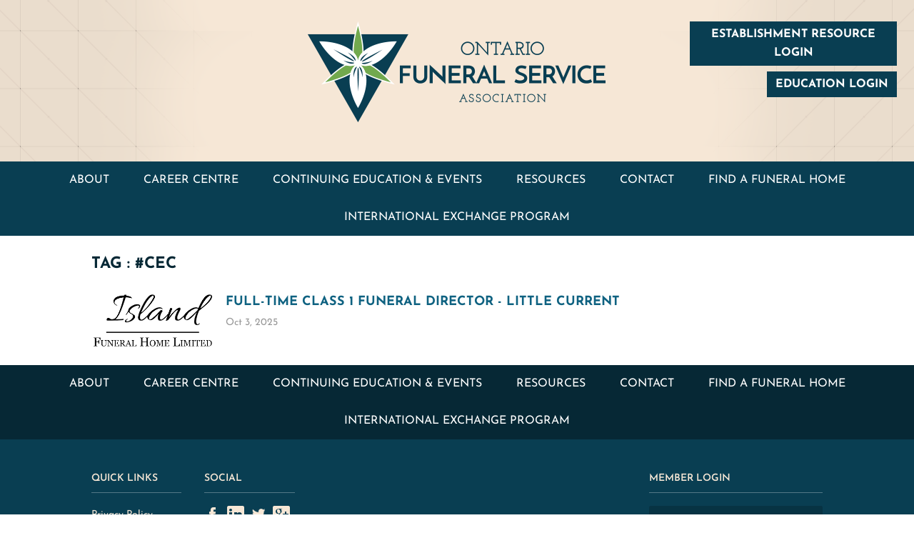

--- FILE ---
content_type: text/html; charset=UTF-8
request_url: https://www.ofsa.org/blog/job-opportunities/tag/%23CEC
body_size: 6843
content:
<!DOCTYPE html>
<html  prefix="og: https://ogp.me/ns#"  lang="en" class="is-adaptive" >

    <head>
    <meta charset="UTF-8">
        <title>#CEC</title>    <meta property="og&#x3A;site_name" content="OFSA">
<meta property="og&#x3A;locale" content="en_US">
<meta property="og&#x3A;url" content="https&#x3A;&#x2F;&#x2F;www.ofsa.org&#x2F;blog&#x2F;job-opportunities&#x2F;tag&#x2F;&#x25;23CEC">
<meta property="og&#x3A;type" content="website">
<meta property="og&#x3A;title" content="Blog">
<meta name="twitter&#x3A;title" content="Blog">
<meta name="twitter&#x3A;card" content="summary">
<meta name="twitter&#x3A;description" content="Blog">
<meta name="robots" content="noindex,&#x20;follow">
<meta name="author" content="https&#x3A;&#x2F;&#x2F;www.ofsa.org">
<meta name="viewport" content="width&#x3D;device-width,&#x20;initial-scale&#x3D;1">            <link href="&#x2F;web&#x2F;default&#x2F;files&#x2F;templates&#x2F;00114&#x2F;icons&#x2F;ofsa-favicon.png" rel="shortcut&#x20;icon" type="image&#x2F;vnd.microsoft.icon">
<link href="&#x2F;assets&#x2F;b5e90195255a9026a1a5fc919c6122b5&#x2F;9f20de3e11be42004a545d620d3aac03.css" media="all" rel="stylesheet" type="text&#x2F;css">    <!-- Scripts -->
    <script type="text/javascript">
        window.config = {
            'lang'   : 'en_US',
            'url'    : '',
            'assets' : '/assets/b5e90195255a9026a1a5fc919c6122b5/',
        };
        CKEDITOR_BASEPATH  = window.config.assets + "lib/ckeditor/";
        if (window.parent.frames.length > 0) {
            if (!window.parent) {
                window.stop();
            }
        }
        window.testerr = 0;
        window.onerror = function(msg){ window.testerr=1; }
    </script>
        <style type="text/css">.app__block--template-manager-6 { margin: 0; }.app__block--template-manager-5 > .app__block  { padding: 24px; }            .app__block__background--template-manager-5 .background__color { background-color:rgb(255, 255, 255);z-index: 2;}.app__block--template-manager-1 { margin: 0 0 0px; }            .app__block__background--template-manager-1 .background__color { background-color:rgba(255, 255, 255, 0);z-index: 2;}.app__block--template-manager-5883 { margin: 0px 0px 8px 0px; }    .app__block--template-manager-5883 > .app__block  { padding: 0px 0px 0px 0px; }.app__block--template-manager-5884 > .app__block  { padding: 0px 0px 0px 0px; }.app__block--template-manager-5881 { margin: 0 0 0px; }            .app__block__background--template-manager-5881 .background__color { background-color:rgba(255, 255, 255, 0);z-index: 2;}.app__block--template-manager-5880 > .app__block  { padding: 0px 0px 0px 0px; }.app__block--template-manager-5879 > .app__block  { padding: 30px 24px 30px 24px; }.app__block--template-manager-16 { margin: 0 0 0px; }            .app__block__background--template-manager-16 .background__color { background-color:rgba(255, 255, 255, 0);z-index: 2;}.app__block--template-manager-19 { margin: 0 0 0px; }            .app__block__background--template-manager-19 .background__color { background-color:rgb(9, 62, 82);z-index: 2;}.app__block--template-manager-20 { margin: 0 0 0px; }            .app__block__background--template-manager-20 .background__color { background-color:rgba(255, 255, 255, 0);z-index: 2;}            .app__block__background--template-manager-20 .background__image { background-image:url('/web/default/files/templates/00114/template/header-bg.png');background-repeat:repeat-y;background-position: center center;background-size: auto;z-index: 3;}.app__block--template-manager-2 { margin: 0px 0px 0px 0px; }    .app__block--template-manager-2 > .app__block  { padding: 0px 0px 0px 0px;min-height: 0px; }            .app__block__background--template-manager-2 .background__color { background-color:rgba(255, 255, 255, 0);z-index: 2;}.app__block--template-manager-27 { margin: 0 0 0px; }            .app__block__background--template-manager-27 .background__color { background-color:rgba(255, 255, 255, 0);z-index: 2;}.app__block--template-manager-13 { margin: 0 0 0px; }            .app__block__background--template-manager-13 .background__color { background-color:rgb(6, 40, 53);z-index: 2;}.app__block--template-manager-7 { margin: 0 0 6px; }            .app__block__background--template-manager-7 .background__color { background-color:rgba(255, 255, 255, 0);z-index: 2;}.app__block--template-manager-15 { margin: 0 0 18px; }            .app__block__background--template-manager-15 .background__color { background-color:rgba(255, 255, 255, 0);z-index: 2;}.app__block--template-manager-31 { margin: 0 0 0px; }            .app__block__background--template-manager-31 .background__color { background-color:rgba(255, 255, 255, 0);z-index: 2;}.app__block--template-manager-25 { margin: 0 0 6px; }            .app__block__background--template-manager-25 .background__color { background-color:rgba(255, 255, 255, 0);z-index: 2;}.app__block--template-manager-8 { margin: 0 0 18px; }            .app__block__background--template-manager-8 .background__color { background-color:rgba(255, 255, 255, 0);z-index: 2;}.app__block--template-manager-22 { margin: 0 0 0px; }            .app__block__background--template-manager-22 .background__color { background-color:rgba(255, 255, 255, 0);z-index: 2;}.app__block--template-manager-14 { margin: 0 0 6px; }            .app__block__background--template-manager-14 .background__color { background-color:rgba(255, 255, 255, 0);z-index: 2;}.app__block--template-manager-23 { margin: 0 0 18px; }            .app__block__background--template-manager-23 .background__color { background-color:rgba(255, 255, 255, 0);z-index: 2;}.app__block--template-manager-17 { margin: 0 0 0px; }            .app__block__background--template-manager-17 .background__color { background-color:rgba(255, 255, 255, 0);z-index: 2;}.app__block--template-manager-4265 > .app__block  { padding: 0px 0px 0px 0px; }.app__block--template-manager-24 { margin: 0 0 0px; }            .app__block__background--template-manager-24 .background__color { background-color:rgba(255, 255, 255, 0);z-index: 2;}.app__block--template-manager-26 { margin: 0 0 0px; }    .app__block--template-manager-26 > .app__block  { padding: 42px 24px 42px 24px; }            .app__block__background--template-manager-26 .background__color { background-color:rgb(9, 62, 82);z-index: 2;}.app__block--template-manager-3 { margin: 0 0 0px; }            .app__block__background--template-manager-3 .background__color { background-color:rgba(255, 255, 255, 0);z-index: 2;}.app__block--template-manager-10 { margin: 0 0 0px; }    .app__block--template-manager-10 > .app__block  { padding: 12px 24px; }            .app__block__background--template-manager-10 .background__color { background-color:rgb(6, 40, 53);z-index: 2;}.app__block--template-manager-4 { margin: 0 0 0px; }            .app__block__background--template-manager-4 .background__color { background-color:rgba(255, 255, 255, 0);z-index: 2;}</style>    <script >
    //<!--
    window.config.googlemap = {apikey: 'AIzaSyAxWV7vVMiwsP2hw6qnyLJN1tJiASMU1Js'};
    //-->
</script></head>
    <body >

        

        <!-- [* ******* TEMPLATE START ******* *] -->
        <div class="tpl__container" data-node="AppTemplate.container" data-element="app-template" data-config='{"template":{"type":"wide","width":"1280","align":"center","indent":"24"},"header":{"fixed":false,"overlapping":false,"transformed":false},"footer":{"sticky":true}}'>
            <div class="tpl__container__inner" data-node="AppTemplate.containerInner">
                <!-- [* *** HEADER START *** *] -->
                <header class="tpl__header__container" data-node="AppTemplate.headerContainer">
                    <div class="tpl__header" data-node="AppTemplate.header">
                        <div class="tpl__header__inner">
                            <div class='app__zone-header main'>                <div class="app__block-container app__block--template-manager-2 " data-element="app-block" data-config='{"type":"template-manager","access":null,"removable":true,"locked":true,"visible":true,"keyword":"structure-block","positionId":2,"blockId":2,"zone":"header","parentPositionId":null,"parentId":null,"animated":false,"effect":"none"}' data-node="AppBlock:{}:container">
        <div class="app__block " data-node="block:{}:container">
                            <div class="app__block__background app__block__background--template-manager-2">
                                            <div class="background__color"></div>
                                                                            </div>
                                                            <div class="inner"  data-node="inner">
                        <div class="app__module mod__structure mod__structure-header is-adaptive pull-center">
    <div class="mod__structure__inner" style="">
        <div class='app__zone-header main'>                <div class="app__block-container app__block--template-manager-20 " data-element="app-block" data-config='{"type":"template-manager","access":null,"removable":true,"locked":true,"visible":true,"keyword":"workingarea","positionId":20,"blockId":20,"zone":"header_main","parentPositionId":2,"parentId":2,"animated":false,"effect":"none"}' data-node="AppBlock:{}:container">
        <div class="app__block " data-node="block:{}:container">
                            <div class="app__block__background app__block__background--template-manager-20">
                                            <div class="background__color"></div>
                                                                <div class="background__image"></div>
                                                        </div>
                                                            <div class="inner"  data-node="inner">
                        <div data-element="module__workingarea" data-node="ModuleWorkingArea:{}:container" data-config="{&quot;href&quot;:&quot;&quot;}" class="app__module app-mod__area is-adaptive pull-center">
    <div class='inner' style=''>                <div class="app__block-container app__block--template-manager-5879 is-indent-auto" data-element="app-block" data-config='{"type":"template-manager","access":null,"removable":true,"locked":true,"visible":true,"keyword":"workingarea","positionId":5879,"blockId":5810,"zone":"0","parentPositionId":20,"parentId":20,"animated":false,"effect":"none"}' data-node="AppBlock:{}:container">
        <div class="app__block " data-node="block:{}:container">
                                                            <div class="inner"  data-node="inner">
                        <div data-element="module__workingarea" data-node="ModuleWorkingArea:{}:container" data-config="{&quot;href&quot;:&quot;&quot;}" class="app__module app-mod__area is-adaptive pull-center">
    <div class='inner' style=''>                <div class="app__block-container app__block--template-manager-5880 is-indent-auto" data-element="app-block" data-config='{"type":"template-manager","access":null,"removable":true,"locked":true,"visible":true,"keyword":"column","positionId":5880,"blockId":5811,"zone":"0","parentPositionId":5879,"parentId":5810,"animated":false,"effect":"none"}' data-node="AppBlock:{}:container">
        <div class="app__block " data-node="block:{}:container">
                                                            <div class="inner"  data-node="inner">
                                    <div class="app__module app-mod__columns com__columns is-adaptive indent-24px">
            <div class="inner">
                <div class="container">
                                            <div style="width: 25%;" class="com__column">
                            <div class='inner' data-com__columns='column-inner'></div>                        </div>
                                            <div style="width: 50%;" class="com__column">
                            <div class='inner' data-com__columns='column-inner'>                <div class="app__block-container app__block--template-manager-5881 " data-element="app-block" data-config='{"type":"template-manager","access":null,"removable":true,"locked":true,"visible":true,"keyword":"logo","positionId":5881,"blockId":5812,"zone":"1","parentPositionId":5880,"parentId":5811,"animated":false,"effect":"none"}' data-node="AppBlock:{}:container">
        <div class="app__block " data-node="block:{}:container">
                            <div class="app__block__background app__block__background--template-manager-5881">
                                            <div class="background__color"></div>
                                                                            </div>
                                                            <div class="inner"  data-node="inner">
                        <div class="app__module app-mod__image is-adaptive">
    <div class="pt__image is-adaptive is-hover pull-center" data-config='{"effect":"none","animated":false}' data-element="block-imagebox" data-node="ComImageBox:{}:container">
        <a class="inner" title="OFSA" href="/"  data-node="item:{}:link">
            <img class="descr" src="/web/default/files/templates/00114/template/logo.png" alt="OFSA" data-node="image" loading="lazy">
        </a>
    </div>
</div>
                    </div>
                                                </div>
    </div>
</div>                        </div>
                                            <div style="width: 25%;" class="com__column">
                            <div class='inner' data-com__columns='column-inner'>                <div class="app__block-container app__block--template-manager-5883 " data-element="app-block" data-config='{"type":"template-manager","access":null,"removable":true,"locked":true,"visible":true,"keyword":"button","positionId":5883,"blockId":5814,"zone":"2","parentPositionId":5880,"parentId":5811,"animated":false,"effect":"none"}' data-node="AppBlock:{}:container">
        <div class="app__block " data-node="block:{}:container">
                                                            <div class="inner"  data-node="inner">
                        <div class="app__module app-mod__button is-adaptive">
    <div class="pt__buttons is-adaptive pull-right">
        <div class="inner">
            <a class="button button-primary  is-wrap" title="Establishment Resource Login" href="/Member%20Login" >
	            	                                <div class="label">Establishment Resource Login</div>
	                        </a>
        </div>
    </div>
</div>
                    </div>
                                                </div>
    </div>
                <div class="app__block-container app__block--template-manager-5884 is-indent-auto" data-element="app-block" data-config='{"type":"template-manager","access":null,"removable":true,"locked":true,"visible":true,"keyword":"button","positionId":5884,"blockId":5815,"zone":"2","parentPositionId":5880,"parentId":5811,"animated":false,"effect":"none"}' data-node="AppBlock:{}:container">
        <div class="app__block " data-node="block:{}:container">
                                                            <div class="inner"  data-node="inner">
                        <div class="app__module app-mod__button is-adaptive">
    <div class="pt__buttons is-adaptive pull-right">
        <div class="inner">
            <a class="button button-primary  is-wrap" title="Education Login" href="https://ofsaeducation.org/login/" target="_blank" rel="noopener noreferrer" aria-label="Education Login (New Window)">
	            	                                <div class="label">Education Login</div>
	                        </a>
        </div>
    </div>
</div>
                    </div>
                                                </div>
    </div>
</div>                        </div>
                                    </div>
            </div>
        </div>
                        </div>
                                                </div>
    </div>
</div></div>                    </div>
                                                </div>
    </div>
                <div class="app__block-container app__block--template-manager-19 " data-element="app-block" data-config='{"type":"template-manager","access":null,"removable":true,"locked":true,"visible":true,"keyword":"workingarea","positionId":19,"blockId":19,"zone":"0","parentPositionId":20,"parentId":20,"animated":false,"effect":"none"}' data-node="AppBlock:{}:container">
        <div class="app__block " data-node="block:{}:container">
                            <div class="app__block__background app__block__background--template-manager-19">
                                            <div class="background__color"></div>
                                                                            </div>
                                                            <div class="inner"  data-node="inner">
                        <div data-element="module__workingarea" data-node="ModuleWorkingArea:{}:container" data-config="{&quot;href&quot;:&quot;&quot;}" class="app__module app-mod__area is-adaptive pull-center">
    <div class='inner' style=''>                <div class="app__block-container app__block--template-manager-16 " data-element="app-block" data-config='{"type":"template-manager","access":null,"removable":true,"locked":true,"visible":true,"keyword":"menu","positionId":16,"blockId":16,"zone":"0","parentPositionId":19,"parentId":19,"animated":false,"effect":"none"}' data-node="AppBlock:{}:container">
        <div class="app__block " data-node="block:{}:container">
                            <div class="app__block__background app__block__background--template-manager-16">
                                            <div class="background__color"></div>
                                                                            </div>
                                                            <div class="inner"  data-node="inner">
                        <div role="navigation" aria-label="Site Menu"  class="app__module app-mod__menu primary is-adaptive pull-center" data-element="module-menu">    <ul role="menu"  data-node="AppModuleMenu.target">
                                                                            <li aria-haspopup="true" class="pt__menu has-dropdown" aria-expanded="false">
                                                    <a href="/About" ><span>About</span></a>
                                                    <ul role="menu" class="pt__menu-dropdown">
                                                                            <li aria-haspopup="false" class="" aria-expanded="false">
                                                    <a href="/membership_benefits" ><span>Membership Benefits</span></a>
                                                                    </li>
                                                                                                        <li aria-haspopup="false" class="" aria-expanded="false">
                                                    <a href="/become_a_member" ><span>Become A Member</span></a>
                                                                    </li>
                                        </ul>
                    </li>
                                                                                                        <li aria-haspopup="true" class="pt__menu has-dropdown" aria-expanded="false">
                                                    <a role="strong" tabindex="0"><span>Career Centre</span></a>
                                                    <ul role="menu" class="pt__menu-dropdown">
                                                                            <li aria-haspopup="false" class="" aria-expanded="false">
                                                    <a href="/education" ><span>Funeral Service Education</span></a>
                                                                    </li>
                                                                                                        <li aria-haspopup="false" class="" aria-expanded="false">
                                                    <a href="/career_opportunities" ><span>Career Opportunities</span></a>
                                                                    </li>
                                                                                                        <li aria-haspopup="false" class="" aria-expanded="false">
                                                    <a href="/Licensing%20and%20FBCSA%20Information" ><span>Licensing and FBCSA Information</span></a>
                                                                    </li>
                                        </ul>
                    </li>
                                                                                                        <li aria-haspopup="false" class="" aria-expanded="false">
                                                    <a href="/media_and_events" ><span>Continuing Education & Events</span></a>
                                                                    </li>
                                                                                                        <li aria-haspopup="true" class="pt__menu has-dropdown" aria-expanded="false">
                                                    <a role="strong" tabindex="0"><span>Resources</span></a>
                                                    <ul role="menu" class="pt__menu-dropdown">
                                                                            <li aria-haspopup="false" class="" aria-expanded="false">
                                                    <a href="/student" ><span>Student</span></a>
                                                                    </li>
                                                                                                        <li aria-haspopup="false" class="" aria-expanded="false">
                                                    <a href="/grief_support" ><span>Grief Support</span></a>
                                                                    </li>
                                                                                                        <li aria-haspopup="false" class="" aria-expanded="false">
                                                    <a href="/military_support" ><span>Military Support</span></a>
                                                                    </li>
                                                                                                        <li aria-haspopup="false" class="" aria-expanded="false">
                                                    <a href="/funeral_organization_resources" ><span>Funeral Organization Resources</span></a>
                                                                    </li>
                                                                                                        <li aria-haspopup="false" class="" aria-expanded="false">
                                                    <a href="/grief_support_resources" ><span>Grief Support Resources</span></a>
                                                                    </li>
                                                                                                        <li aria-haspopup="false" class="" aria-expanded="false">
                                                    <a href="/faqs" ><span>FAQs</span></a>
                                                                    </li>
                                                                                                        <li aria-haspopup="false" class="" aria-expanded="false">
                                                    <a href="/resource_videos" ><span>Resource Videos</span></a>
                                                                    </li>
                                                                                                        <li aria-haspopup="false" class="" aria-expanded="false">
                                                    <a href="/health-wellness" ><span>Health & Wellness</span></a>
                                                                    </li>
                                                                                                        <li aria-haspopup="false" class="" aria-expanded="false">
                                                    <a href="https://www.opp.ca/index.php?id=147&lng=en" target="_blank" rel="noopener noreferrer" aria-label="Police Record Check (New Window)"><span>Police Record Check</span></a>
                                                                    </li>
                                                                                                        <li aria-haspopup="false" class="" aria-expanded="false">
                                                    <a href="/market-place" ><span>Market Place</span></a>
                                                                    </li>
                                        </ul>
                    </li>
                                                                                                        <li aria-haspopup="false" class="" aria-expanded="false">
                                                    <a href="/Contact" ><span>Contact</span></a>
                                                                    </li>
                                                                                                        <li aria-haspopup="false" class="" aria-expanded="false">
                                                    <a href="/find_a_funeral_home" ><span>Find A Funeral Home</span></a>
                                                                    </li>
                                                                                                        <li aria-haspopup="false" class="" aria-expanded="false">
                                                    <a href="/International-Exchange-Program" ><span>International Exchange Program</span></a>
                                                                    </li>
                                        </ul>
<div class="menu-select"><div class="menu-button" role="button" aria-label="Show menu"></div><select name="adaptive-menu" data-node="AppModuleMenu.select" aria-label="Mobile&#x20;navigation"><option value="">Please select</option>
<option value="&#x2F;About"> About</option>
<option value="&#x2F;membership_benefits">- Membership Benefits</option>
<option value="&#x2F;become_a_member">- Become A Member</option>
<option value="&#x2F;Career&#x25;20Centre" disabled> Career Centre</option>
<option value="&#x2F;education">- Funeral Service Education</option>
<option value="&#x2F;career_opportunities">- Career Opportunities</option>
<option value="&#x2F;Licensing&#x25;20and&#x25;20FBCSA&#x25;20Information">- Licensing and FBCSA Information</option>
<option value="&#x2F;media_and_events"> Continuing Education &amp; Events</option>
<option value="&#x2F;Resources" disabled> Resources</option>
<option value="&#x2F;student">- Student</option>
<option value="&#x2F;grief_support">- Grief Support</option>
<option value="&#x2F;military_support">- Military Support</option>
<option value="&#x2F;funeral_organization_resources">- Funeral Organization Resources</option>
<option value="&#x2F;grief_support_resources">- Grief Support Resources</option>
<option value="&#x2F;faqs">- FAQs</option>
<option value="&#x2F;resource_videos">- Resource Videos</option>
<option value="&#x2F;health-wellness">- Health &amp; Wellness</option>
<option value="https&#x3A;&#x2F;&#x2F;www.opp.ca&#x2F;index.php&#x3F;id&#x3D;147&amp;lng&#x3D;en">- Police Record Check</option>
<option value="&#x2F;market-place">- Market Place</option>
<option value="&#x2F;Contact"> Contact</option>
<option value="&#x2F;find_a_funeral_home"> Find A Funeral Home</option>
<option value="&#x2F;International-Exchange-Program"> International Exchange Program</option></select></div></div>
                    </div>
                                                </div>
    </div>
</div></div>                    </div>
                                                </div>
    </div>
</div></div>                    </div>
                                                </div>
    </div>
</div>    </div>
</div>
                    </div>
                                                </div>
    </div>
</div>                        </div>
                    </div>
                </header>
                                <!-- [* *** HEADER END *** *] -->

                <!-- [* *** CONTENT START *** *] -->
                <main class="tpl__content" role="main" data-node="AppTemplate.content">
                    <div class="tpl__content__inner">
                        <div class='app__zone-main'>                <div class="app__block-container app__block--template-manager-1 " data-element="app-block" data-config='{"type":"template-manager","access":null,"removable":true,"locked":true,"visible":true,"keyword":"workingarea","positionId":1,"blockId":1,"zone":"content","parentPositionId":null,"parentId":null,"animated":false,"effect":"none"}' data-node="AppBlock:{}:container">
        <div class="app__block " data-node="block:{}:container">
                            <div class="app__block__background app__block__background--template-manager-1">
                                            <div class="background__color"></div>
                                                                            </div>
                                                            <div class="inner"  data-node="inner">
                        <div data-element="module__workingarea" data-node="ModuleWorkingArea:{}:container" data-config="{&quot;href&quot;:&quot;&quot;}" class="app__module app-mod__area is-adaptive pull-center">
    <div class='inner' style='max-width: 1280px'>                <div class="app__block-container app__block--template-manager-5 is-indent-auto" data-element="app-block" data-config='{"type":"template-manager","access":null,"removable":true,"locked":true,"visible":true,"keyword":"workingarea","positionId":5,"blockId":5,"zone":"0","parentPositionId":1,"parentId":1,"animated":false,"effect":"none"}' data-node="AppBlock:{}:container">
        <div class="app__block " data-node="block:{}:container">
                            <div class="app__block__background app__block__background--template-manager-5">
                                            <div class="background__color"></div>
                                                                            </div>
                                                            <div class="inner"  data-node="inner">
                        <div data-element="module__workingarea" data-node="ModuleWorkingArea:{}:container" data-config="{&quot;href&quot;:&quot;&quot;}" class="app__module app-mod__area is-adaptive pull-center">
    <div class='inner' style='max-width: 1024px'>                <div class="app__block-container app__block--template-manager-6 " data-element="app-block" data-config='{"type":"template-manager","access":null,"removable":false,"locked":false,"visible":true,"keyword":"root","positionId":6,"blockId":6,"zone":"0","parentPositionId":5,"parentId":5,"animated":false,"effect":"none"}' data-node="AppBlock:{}:container">
        <div class="app__block " data-node="block:{}:container">
                                                            <div class="inner"  data-node="inner">
                            <h1>Tag : #CEC</h1>
    <div class="lt__posts">
                    <div class="lt__post has-image ">
                <div class="l">
            <div class="post-image">
                <div class="pt__image is-hover">
                    <a class="inner"  href="https://www.ofsa.org/blog/job-opportunities/Full-Time%20Class%201%20Funeral%20Director%20-%20Little%20Current">
                        <img src="/web/default/files/public/public/Island FH.png" alt="Full-Time  Class 1 Funeral Director - Little Current" title="Full-Time  Class 1 Funeral Director - Little Current" class="descr">
                    </a>
                </div>
            </div>
        </div>
        <div class="r">
        <h2 class="post-title">
            <a  href="https://www.ofsa.org/blog/job-opportunities/Full-Time%20Class%201%20Funeral%20Director%20-%20Little%20Current">Full-Time  Class 1 Funeral Director - Little Current</a>
        </h2>
        <div class="post-info">
            <div class="pt__line-info">
    <div class="date">Oct 3, 2025</div>
</div>
<div class="pt__line-info">
    <div class="author"> 
                            </div>
    </div>

        </div>
                <div class="post-abstract"></div>
    </div>
</div>            </div>
                        </div>
                                                </div>
    </div>
</div></div>                    </div>
                                                </div>
    </div>
</div></div>                    </div>
                                                </div>
    </div>
</div>                    </div>
                </main>
                <!-- [* *** CONTENT END *** *] -->

                <!-- [* *** FOOTER START *** *] -->
                <footer class="tpl__footer" data-node="AppTemplate.footer">
                    <div class="tpl__footer__inner">
                        <div class='app__zone-footer main'>                <div class="app__block-container app__block--template-manager-3 " data-element="app-block" data-config='{"type":"template-manager","access":null,"removable":true,"locked":true,"visible":true,"keyword":"structure-block","positionId":3,"blockId":3,"zone":"footer","parentPositionId":null,"parentId":null,"animated":false,"effect":"none"}' data-node="AppBlock:{}:container">
        <div class="app__block " data-node="block:{}:container">
                            <div class="app__block__background app__block__background--template-manager-3">
                                            <div class="background__color"></div>
                                                                            </div>
                                                            <div class="inner"  data-node="inner">
                        <div class="app__module mod__structure mod__structure-footer is-adaptive pull-center">
    <div class="mod__structure__inner" style="">
        <div class='app__zone-footer main'>                <div class="app__block-container app__block--template-manager-13 " data-element="app-block" data-config='{"type":"template-manager","access":null,"removable":true,"locked":true,"visible":true,"keyword":"workingarea","positionId":13,"blockId":13,"zone":"footer_main","parentPositionId":3,"parentId":3,"animated":false,"effect":"none"}' data-node="AppBlock:{}:container">
        <div class="app__block " data-node="block:{}:container">
                            <div class="app__block__background app__block__background--template-manager-13">
                                            <div class="background__color"></div>
                                                                            </div>
                                                            <div class="inner"  data-node="inner">
                        <div data-element="module__workingarea" data-node="ModuleWorkingArea:{}:container" data-config="{&quot;href&quot;:&quot;&quot;}" class="app__module app-mod__area is-adaptive pull-center">
    <div class='inner' style=''>                <div class="app__block-container app__block--template-manager-27 " data-element="app-block" data-config='{"type":"template-manager","access":null,"removable":true,"locked":true,"visible":true,"keyword":"menu","positionId":27,"blockId":27,"zone":"0","parentPositionId":13,"parentId":13,"animated":false,"effect":"none"}' data-node="AppBlock:{}:container">
        <div class="app__block " data-node="block:{}:container">
                            <div class="app__block__background app__block__background--template-manager-27">
                                            <div class="background__color"></div>
                                                                            </div>
                                                            <div class="inner"  data-node="inner">
                        <div role="navigation" aria-label="Site Menu"  class="app__module app-mod__menu primary is-adaptive pull-center" data-element="module-menu">    <ul role="menu"  data-node="AppModuleMenu.target">
                                                                            <li aria-haspopup="true" class="pt__menu has-dropdown" aria-expanded="false">
                                                    <a href="/About" ><span>About</span></a>
                                                    <ul role="menu" class="pt__menu-dropdown">
                                                                            <li aria-haspopup="false" class="" aria-expanded="false">
                                                    <a href="/membership_benefits" ><span>Membership Benefits</span></a>
                                                                    </li>
                                                                                                        <li aria-haspopup="false" class="" aria-expanded="false">
                                                    <a href="/become_a_member" ><span>Become A Member</span></a>
                                                                    </li>
                                        </ul>
                    </li>
                                                                                                        <li aria-haspopup="true" class="pt__menu has-dropdown" aria-expanded="false">
                                                    <a role="strong" tabindex="0"><span>Career Centre</span></a>
                                                    <ul role="menu" class="pt__menu-dropdown">
                                                                            <li aria-haspopup="false" class="" aria-expanded="false">
                                                    <a href="/education" ><span>Funeral Service Education</span></a>
                                                                    </li>
                                                                                                        <li aria-haspopup="false" class="" aria-expanded="false">
                                                    <a href="/career_opportunities" ><span>Career Opportunities</span></a>
                                                                    </li>
                                                                                                        <li aria-haspopup="false" class="" aria-expanded="false">
                                                    <a href="/Licensing%20and%20FBCSA%20Information" ><span>Licensing and FBCSA Information</span></a>
                                                                    </li>
                                        </ul>
                    </li>
                                                                                                        <li aria-haspopup="false" class="" aria-expanded="false">
                                                    <a href="/media_and_events" ><span>Continuing Education & Events</span></a>
                                                                    </li>
                                                                                                        <li aria-haspopup="true" class="pt__menu has-dropdown" aria-expanded="false">
                                                    <a role="strong" tabindex="0"><span>Resources</span></a>
                                                    <ul role="menu" class="pt__menu-dropdown">
                                                                            <li aria-haspopup="false" class="" aria-expanded="false">
                                                    <a href="/student" ><span>Student</span></a>
                                                                    </li>
                                                                                                        <li aria-haspopup="false" class="" aria-expanded="false">
                                                    <a href="/grief_support" ><span>Grief Support</span></a>
                                                                    </li>
                                                                                                        <li aria-haspopup="false" class="" aria-expanded="false">
                                                    <a href="/military_support" ><span>Military Support</span></a>
                                                                    </li>
                                                                                                        <li aria-haspopup="false" class="" aria-expanded="false">
                                                    <a href="/funeral_organization_resources" ><span>Funeral Organization Resources</span></a>
                                                                    </li>
                                                                                                        <li aria-haspopup="false" class="" aria-expanded="false">
                                                    <a href="/grief_support_resources" ><span>Grief Support Resources</span></a>
                                                                    </li>
                                                                                                        <li aria-haspopup="false" class="" aria-expanded="false">
                                                    <a href="/faqs" ><span>FAQs</span></a>
                                                                    </li>
                                                                                                        <li aria-haspopup="false" class="" aria-expanded="false">
                                                    <a href="/resource_videos" ><span>Resource Videos</span></a>
                                                                    </li>
                                                                                                        <li aria-haspopup="false" class="" aria-expanded="false">
                                                    <a href="/health-wellness" ><span>Health & Wellness</span></a>
                                                                    </li>
                                                                                                        <li aria-haspopup="false" class="" aria-expanded="false">
                                                    <a href="https://www.opp.ca/index.php?id=147&lng=en" target="_blank" rel="noopener noreferrer" aria-label="Police Record Check (New Window)"><span>Police Record Check</span></a>
                                                                    </li>
                                                                                                        <li aria-haspopup="false" class="" aria-expanded="false">
                                                    <a href="/market-place" ><span>Market Place</span></a>
                                                                    </li>
                                        </ul>
                    </li>
                                                                                                        <li aria-haspopup="false" class="" aria-expanded="false">
                                                    <a href="/Contact" ><span>Contact</span></a>
                                                                    </li>
                                                                                                        <li aria-haspopup="false" class="" aria-expanded="false">
                                                    <a href="/find_a_funeral_home" ><span>Find A Funeral Home</span></a>
                                                                    </li>
                                                                                                        <li aria-haspopup="false" class="" aria-expanded="false">
                                                    <a href="/International-Exchange-Program" ><span>International Exchange Program</span></a>
                                                                    </li>
                                        </ul>
<div class="menu-select"><div class="menu-button" role="button" aria-label="Show menu"></div><select name="adaptive-menu" data-node="AppModuleMenu.select" aria-label="Mobile&#x20;navigation"><option value="">Please select</option>
<option value="&#x2F;About"> About</option>
<option value="&#x2F;membership_benefits">- Membership Benefits</option>
<option value="&#x2F;become_a_member">- Become A Member</option>
<option value="&#x2F;Career&#x25;20Centre" disabled> Career Centre</option>
<option value="&#x2F;education">- Funeral Service Education</option>
<option value="&#x2F;career_opportunities">- Career Opportunities</option>
<option value="&#x2F;Licensing&#x25;20and&#x25;20FBCSA&#x25;20Information">- Licensing and FBCSA Information</option>
<option value="&#x2F;media_and_events"> Continuing Education &amp; Events</option>
<option value="&#x2F;Resources" disabled> Resources</option>
<option value="&#x2F;student">- Student</option>
<option value="&#x2F;grief_support">- Grief Support</option>
<option value="&#x2F;military_support">- Military Support</option>
<option value="&#x2F;funeral_organization_resources">- Funeral Organization Resources</option>
<option value="&#x2F;grief_support_resources">- Grief Support Resources</option>
<option value="&#x2F;faqs">- FAQs</option>
<option value="&#x2F;resource_videos">- Resource Videos</option>
<option value="&#x2F;health-wellness">- Health &amp; Wellness</option>
<option value="https&#x3A;&#x2F;&#x2F;www.opp.ca&#x2F;index.php&#x3F;id&#x3D;147&amp;lng&#x3D;en">- Police Record Check</option>
<option value="&#x2F;market-place">- Market Place</option>
<option value="&#x2F;Contact"> Contact</option>
<option value="&#x2F;find_a_funeral_home"> Find A Funeral Home</option>
<option value="&#x2F;International-Exchange-Program"> International Exchange Program</option></select></div></div>
                    </div>
                                                </div>
    </div>
</div></div>                    </div>
                                                </div>
    </div>
                <div class="app__block-container app__block--template-manager-26 " data-element="app-block" data-config='{"type":"template-manager","access":null,"removable":true,"locked":true,"visible":true,"keyword":"workingarea","positionId":26,"blockId":26,"zone":"footer_main","parentPositionId":3,"parentId":3,"animated":false,"effect":"none"}' data-node="AppBlock:{}:container">
        <div class="app__block " data-node="block:{}:container">
                            <div class="app__block__background app__block__background--template-manager-26">
                                            <div class="background__color"></div>
                                                                            </div>
                                                            <div class="inner"  data-node="inner">
                        <div data-element="module__workingarea" data-node="ModuleWorkingArea:{}:container" data-config="{&quot;href&quot;:&quot;&quot;}" class="app__module app-mod__area is-adaptive pull-center">
    <div class='inner' style='max-width: 1024px'>                <div class="app__block-container app__block--template-manager-24 " data-element="app-block" data-config='{"type":"template-manager","access":null,"removable":true,"locked":true,"visible":true,"keyword":"column","positionId":24,"blockId":24,"zone":"0","parentPositionId":26,"parentId":26,"animated":false,"effect":"none"}' data-node="AppBlock:{}:container">
        <div class="app__block " data-node="block:{}:container">
                            <div class="app__block__background app__block__background--template-manager-24">
                                            <div class="background__color"></div>
                                                                            </div>
                                                            <div class="inner"  data-node="inner">
                                    <div class="app__module app-mod__columns com__columns is-adaptive indent-32px">
            <div class="inner">
                <div class="container">
                                            <div style="width: 15%;" class="com__column">
                            <div class='inner' data-com__columns='column-inner'>                <div class="app__block-container app__block--template-manager-25 " data-element="app-block" data-config='{"type":"template-manager","access":null,"removable":true,"locked":true,"visible":true,"keyword":"content","positionId":25,"blockId":25,"zone":"0","parentPositionId":24,"parentId":24,"animated":false,"effect":"none"}' data-node="AppBlock:{}:container">
        <div class="app__block " data-node="block:{}:container">
                            <div class="app__block__background app__block__background--template-manager-25">
                                            <div class="background__color"></div>
                                                                            </div>
                                                            <div class="inner"  data-node="inner">
                                            <div class="app__module app-mod__richeditor is-adaptive">
             <h5 style=""><span style="color:#f6e7d6;">Quick Links</span></h5>         </div>
                        </div>
                                                </div>
    </div>
                <div class="app__block-container app__block--template-manager-8  theme--footer" data-element="app-block" data-config='{"type":"template-manager","access":null,"removable":true,"locked":true,"visible":true,"keyword":"divider","positionId":8,"blockId":8,"zone":"0","parentPositionId":24,"parentId":24,"animated":false,"effect":"none"}' data-node="AppBlock:{}:container">
        <div class="app__block " data-node="block:{}:container">
                            <div class="app__block__background app__block__background--template-manager-8">
                                            <div class="background__color"></div>
                                                                            </div>
                                                            <div class="inner"  data-node="inner">
                        <div class="app__module app-mod__divider is-adaptive theme--footer">
    <hr>
</div>                    </div>
                                                </div>
    </div>
                <div class="app__block-container app__block--template-manager-22  theme--footer" data-element="app-block" data-config='{"type":"template-manager","access":null,"removable":true,"locked":true,"visible":true,"keyword":"menu","positionId":22,"blockId":22,"zone":"0","parentPositionId":24,"parentId":24,"animated":false,"effect":"none"}' data-node="AppBlock:{}:container">
        <div class="app__block " data-node="block:{}:container">
                            <div class="app__block__background app__block__background--template-manager-22">
                                            <div class="background__color"></div>
                                                                            </div>
                                                            <div class="inner"  data-node="inner">
                        <div role="navigation" aria-label="Footer Vertical" class="app__module app-mod__menu vertical is-adaptive theme--footer pull-left" data-element="module-menu">    <ul role="menu"  data-node="AppModuleMenu.target">
                                                                            <li aria-haspopup="false" class="" aria-expanded="false">
                                                    <a href="/Privacy%20Policy" ><span>Privacy Policy</span></a>
                                                                    </li>
                                                                                                        <li aria-haspopup="false" class="" aria-expanded="false">
                                                    <a href="/user/login" ><span>Admin Login</span></a>
                                                                    </li>
                                                                                                        <li aria-haspopup="false" class="" aria-expanded="false">
                                                    <a href="/sitemap" ><span>Site Map</span></a>
                                                                    </li>
                                        </ul>
</div>
                    </div>
                                                </div>
    </div>
</div>                        </div>
                                            <div style="width: 15%;" class="com__column">
                            <div class='inner' data-com__columns='column-inner'>                <div class="app__block-container app__block--template-manager-14 " data-element="app-block" data-config='{"type":"template-manager","access":null,"removable":true,"locked":true,"visible":true,"keyword":"content","positionId":14,"blockId":14,"zone":"1","parentPositionId":24,"parentId":24,"animated":false,"effect":"none"}' data-node="AppBlock:{}:container">
        <div class="app__block " data-node="block:{}:container">
                            <div class="app__block__background app__block__background--template-manager-14">
                                            <div class="background__color"></div>
                                                                            </div>
                                                            <div class="inner"  data-node="inner">
                                            <div class="app__module app-mod__richeditor is-adaptive">
             <h5 style=""><span style="color:#f6e7d6;">Social</span></h5>         </div>
                        </div>
                                                </div>
    </div>
                <div class="app__block-container app__block--template-manager-23  theme--footer" data-element="app-block" data-config='{"type":"template-manager","access":null,"removable":true,"locked":true,"visible":true,"keyword":"divider","positionId":23,"blockId":23,"zone":"1","parentPositionId":24,"parentId":24,"animated":false,"effect":"none"}' data-node="AppBlock:{}:container">
        <div class="app__block " data-node="block:{}:container">
                            <div class="app__block__background app__block__background--template-manager-23">
                                            <div class="background__color"></div>
                                                                            </div>
                                                            <div class="inner"  data-node="inner">
                        <div class="app__module app-mod__divider is-adaptive theme--footer">
    <hr>
</div>                    </div>
                                                </div>
    </div>
                <div class="app__block-container app__block--template-manager-17 " data-element="app-block" data-config='{"type":"template-manager","access":null,"removable":true,"locked":true,"visible":true,"keyword":"socialmedia","positionId":17,"blockId":17,"zone":"1","parentPositionId":24,"parentId":24,"animated":false,"effect":"none"}' data-node="AppBlock:{}:container">
        <div class="app__block " data-node="block:{}:container">
                            <div class="app__block__background app__block__background--template-manager-17">
                                            <div class="background__color"></div>
                                                                            </div>
                                                            <div class="inner"  data-node="inner">
                        <div class="app__module app-mod__social-media is-adaptive">
                                            <div class="pt__line-share pull-left">
                            <ul>
                                                                        <li>
                                <a href="https://www.facebook.com/YourOFSA" target="_blank" class="icon linked" title="Facebook OFSA">
                                    <img src="/web/default/files/templates/00114/icons/facebook.png" alt="Facebook OFSA" loading="lazy"/>
                                </a>
                            </li>
                                                                                                <li>
                                <a href="https://www.linkedin.com/company/ontario-funeral-service-association/" target="_blank" class="icon linked" title="Linkedin">
                                    <img src="/web/default/files/templates/00114/icons/linkedin.png" alt="Linkedin" loading="lazy"/>
                                </a>
                            </li>
                                                                                                <li>
                                <a href="https://twitter.com/YourOFSA" target="_blank" class="icon linked" title="OFSA Twitter">
                                    <img src="/web/default/files/templates/00114/icons/twitter.png" alt="OFSA Twitter" loading="lazy"/>
                                </a>
                            </li>
                                                                                                <li>
                                <a href="https://plus.google.com/107805720267276641754" target="_blank" class="icon linked" title="Google+">
                                    <img src="/web/default/files/templates/00114/icons/google-plus.png" alt="Google+" loading="lazy"/>
                                </a>
                            </li>
                                                            </ul>
                    </div>
    </div>
                    </div>
                                                </div>
    </div>
</div>                        </div>
                                            <div style="width: 18%;" class="com__column">
                            <div class='inner' data-com__columns='column-inner'></div>                        </div>
                                            <div style="width: 26%;" class="com__column">
                            <div class='inner' data-com__columns='column-inner'>                <div class="app__block-container app__block--template-manager-4265 is-indent-auto" data-element="app-block" data-config='{"type":"template-manager","access":null,"removable":true,"locked":true,"visible":true,"keyword":"content","positionId":4265,"blockId":4206,"zone":"3","parentPositionId":24,"parentId":24,"animated":false,"effect":"none"}' data-node="AppBlock:{}:container">
        <div class="app__block " data-node="block:{}:container">
                                                            <div class="inner"  data-node="inner">
                                            <div class="app__module app-mod__richeditor is-adaptive">
            <p><script type="text/javascript"> _linkedin_partner_id = "413425"; window._linkedin_data_partner_ids = window._linkedin_data_partner_ids || []; window._linkedin_data_partner_ids.push(_linkedin_partner_id);</script><script type="text/javascript"> (function(){var s = document.getElementsByTagName("script")[0]; var b = document.createElement("script"); b.type = "text/javascript";b.async = true; b.src = "https://snap.licdn.com/li.lms-analytics/insight.min.js"; s.parentNode.insertBefore(b, s);})();</script></p><noscript><img alt="" height="1" src="https://dc.ads.linkedin.com/collect/?pid=413425&amp;fmt=gif" style="display:none;" width="1"></noscript>        </div>
                        </div>
                                                </div>
    </div>
</div>                        </div>
                                            <div style="width: 26%;" class="com__column">
                            <div class='inner' data-com__columns='column-inner'>                <div class="app__block-container app__block--template-manager-7 " data-element="app-block" data-config='{"type":"template-manager","access":null,"removable":true,"locked":true,"visible":true,"keyword":"content","positionId":7,"blockId":7,"zone":"4","parentPositionId":24,"parentId":24,"animated":false,"effect":"none"}' data-node="AppBlock:{}:container">
        <div class="app__block " data-node="block:{}:container">
                            <div class="app__block__background app__block__background--template-manager-7">
                                            <div class="background__color"></div>
                                                                            </div>
                                                            <div class="inner"  data-node="inner">
                                            <div class="app__module app-mod__richeditor is-adaptive">
             <h5 style=""><span style="color:#f6e7d6;">Member login</span></h5>         </div>
                        </div>
                                                </div>
    </div>
                <div class="app__block-container app__block--template-manager-15  theme--footer" data-element="app-block" data-config='{"type":"template-manager","access":null,"removable":true,"locked":true,"visible":true,"keyword":"divider","positionId":15,"blockId":15,"zone":"4","parentPositionId":24,"parentId":24,"animated":false,"effect":"none"}' data-node="AppBlock:{}:container">
        <div class="app__block " data-node="block:{}:container">
                            <div class="app__block__background app__block__background--template-manager-15">
                                            <div class="background__color"></div>
                                                                            </div>
                                                            <div class="inner"  data-node="inner">
                        <div class="app__module app-mod__divider is-adaptive theme--footer">
    <hr>
</div>                    </div>
                                                </div>
    </div>
                <div class="app__block-container app__block--template-manager-31 " data-element="app-block" data-config='{"type":"template-manager","access":null,"removable":true,"locked":true,"visible":true,"keyword":"login","positionId":31,"blockId":31,"zone":"4","parentPositionId":24,"parentId":24,"animated":false,"effect":"none"}' data-node="AppBlock:{}:container">
        <div class="app__block " data-node="block:{}:container">
                            <div class="app__block__background app__block__background--template-manager-31">
                                            <div class="background__color"></div>
                                                                            </div>
                                                            <div class="inner"  data-node="inner">
                        			<div class="app__module app-mod__loginform theme--simple is-adaptive">
			<div class="app-pt__box-sign">
				<div class="app-pt__box-login embedded">
					<form method="POST" name="login" title="Login" class="form" action="&#x2F;user&#x2F;login" id="login">				<dl class="form-box"><dt><label for="identity-31">Email</label></dt><dd><input type="text" name="identity" placeholder="Email" id="identity-31" tabindex="1" class="input-custom--dark" title="identity" value=""></dd></dl><dl class="form-box"><dt><label for="password-31">Password</label></dt><dd><input type="password" name="password" autocomplete="off" placeholder="Password" tabindex="2" id="password-31" class="input-custom--dark" title="Password" value=""></dd></dl>	<div class="btn-wrap">
		<input type="submit" name="save" tabindex="4" class="button-custom--dark" value="Login">	</div>
<input type="hidden" name="back" value=""></form>				</div>
							</div>
		</div>
                    </div>
                                                </div>
    </div>
</div>                        </div>
                                    </div>
            </div>
        </div>
                        </div>
                                                </div>
    </div>
</div></div>                    </div>
                                                </div>
    </div>
</div>    </div>
</div>
                    </div>
                                                </div>
    </div>
                <div class="app__block-container app__block--template-manager-4 " data-element="app-block" data-config='{"type":"template-manager","access":null,"removable":true,"locked":true,"visible":true,"keyword":"structure-block","positionId":4,"blockId":4,"zone":"footer","parentPositionId":null,"parentId":null,"animated":false,"effect":"none"}' data-node="AppBlock:{}:container">
        <div class="app__block " data-node="block:{}:container">
                            <div class="app__block__background app__block__background--template-manager-4">
                                            <div class="background__color"></div>
                                                                            </div>
                                                            <div class="inner"  data-node="inner">
                        <div class="app__module mod__structure is-adaptive pull-center">
     <div class="mod__structure__inner" style="">
        <div class='app__zone-default'>                <div class="app__block-container app__block--template-manager-10 " data-element="app-block" data-config='{"type":"template-manager","access":null,"removable":true,"locked":true,"visible":true,"keyword":"workingarea","positionId":10,"blockId":10,"zone":"content","parentPositionId":4,"parentId":4,"animated":false,"effect":"none"}' data-node="AppBlock:{}:container">
        <div class="app__block " data-node="block:{}:container">
                            <div class="app__block__background app__block__background--template-manager-10">
                                            <div class="background__color"></div>
                                                                            </div>
                                                            <div class="inner"  data-node="inner">
                        <div data-element="module__workingarea" data-node="ModuleWorkingArea:{}:container" data-config="{&quot;href&quot;:&quot;&quot;}" class="app__module app-mod__area is-adaptive pull-center">
    <div class='inner' style='max-width: 1024px'>                <div class="app__block-container app__block--template-manager-11 is-indent-auto" data-element="app-block" data-config='{"type":"template-manager","access":null,"removable":true,"locked":true,"visible":true,"keyword":"content","positionId":11,"blockId":11,"zone":"0","parentPositionId":10,"parentId":10,"animated":false,"effect":"none"}' data-node="AppBlock:{}:container">
        <div class="app__block " data-node="block:{}:container">
                                                            <div class="inner"  data-node="inner">
                                            <div class="app__module app-mod__richeditor is-adaptive">
            <h5 style="text-align: center;"><span style="font-size:14px;"><span style="color:#093e52;">All Rights reserved Ontario Funeral Service Association <script>document.write(new Date().getFullYear());</script> <br> Website designed By <a href="http://www.birddogdesign.com">Birddog design</a> and developed with <a href="http://quicksilk.com/">Quicksilk CMS</a></span></span></h5>         </div>
                        </div>
                                                </div>
    </div>
</div></div>                    </div>
                                                </div>
    </div>
</div>    </div>
</div>

                    </div>
                                                </div>
    </div>
</div>                    </div>
                </footer>
                <!-- [* *** FOOTER END *** *] -->
            </div>
        </div>
        <!-- [* ******* TEMPLATE END ******* *] -->
        <script  src="&#x2F;assets&#x2F;b5e90195255a9026a1a5fc919c6122b5&#x2F;lib&#x2F;SerDIDG&#x2F;MagpieUI&#x2F;js&#x2F;MagpieUI.min.js"></script>
<script  src="&#x2F;assets&#x2F;b5e90195255a9026a1a5fc919c6122b5&#x2F;lib&#x2F;SerDIDG&#x2F;Application&#x2F;js&#x2F;QuickSilk-Application.min.js"></script>
<script  src="&#x2F;assets&#x2F;b5e90195255a9026a1a5fc919c6122b5&#x2F;lib&#x2F;SerDIDG&#x2F;Application&#x2F;js&#x2F;QuickSilk-Application.variables.js"></script>
<script  src="&#x2F;assets&#x2F;b5e90195255a9026a1a5fc919c6122b5&#x2F;lib&#x2F;jquery&#x2F;js&#x2F;jquery.js"></script>
<script  src="&#x2F;assets&#x2F;b5e90195255a9026a1a5fc919c6122b5&#x2F;lib&#x2F;jqueryui&#x2F;js&#x2F;jquery-ui.min.js"></script>
<script  src="&#x2F;assets&#x2F;b5e90195255a9026a1a5fc919c6122b5&#x2F;js&#x2F;application.js"></script>
<script  src="&#x2F;assets&#x2F;b5e90195255a9026a1a5fc919c6122b5&#x2F;js&#x2F;application.en_US.js"></script>
<script  src="&#x2F;web&#x2F;default&#x2F;templates&#x2F;00114&#x2F;js&#x2F;custom.js&#x3F;1740979990"></script>
<script >
    //<!--
    (function() {
    cm.setParams('App.FontInput', {
        'styles': {
            'font-family': ["Academy Engraved","Arial, Helvetica, sans-serif","Arial Black, Gadget, sans-serif","Courier New, Courier, monospace","Georgia, serif","Impact, Charcoal, sans-serif","Josefin Sans","Lucida Console, Monaco, monospace","Lucida Sans Unicode, Lucida Grande, sans-serif","Palatino Linotype, Book Antiqua, Palatino, serif","Tahoma, Geneva, sans-serif","Times New Roman, Times, serif","Trebuchet MS, Helvetica, sans-serif","Verdana, Geneva, sans-serif"]
        }
    })
    if( typeof CKEDITOR !== "undefined" ){
        CKEDITOR.config.font_names = "Academy Engraved;Arial, Helvetica, sans-serif;Arial Black, Gadget, sans-serif;Courier New, Courier, monospace;Georgia, serif;Impact, Charcoal, sans-serif;Josefin Sans;Lucida Console, Monaco, monospace;Lucida Sans Unicode, Lucida Grande, sans-serif;Palatino Linotype, Book Antiqua, Palatino, serif;Tahoma, Geneva, sans-serif;Times New Roman, Times, serif;Trebuchet MS, Helvetica, sans-serif;Verdana, Geneva, sans-serif;";
        if(CKEDITOR.config.contentsCss && Array === CKEDITOR.config.contentsCss.constructor){
            CKEDITOR.config.contentsCss.push(CKEDITOR.getUrl("/assets/b5e90195255a9026a1a5fc919c6122b5/css/fonts.css"));
        }
    }
})();

    //-->
</script>    <script defer src="https://static.cloudflareinsights.com/beacon.min.js/vcd15cbe7772f49c399c6a5babf22c1241717689176015" integrity="sha512-ZpsOmlRQV6y907TI0dKBHq9Md29nnaEIPlkf84rnaERnq6zvWvPUqr2ft8M1aS28oN72PdrCzSjY4U6VaAw1EQ==" data-cf-beacon='{"version":"2024.11.0","token":"0dcc4e25286d4d52b32b5041c0b2fb74","r":1,"server_timing":{"name":{"cfCacheStatus":true,"cfEdge":true,"cfExtPri":true,"cfL4":true,"cfOrigin":true,"cfSpeedBrain":true},"location_startswith":null}}' crossorigin="anonymous"></script>
</body>
</html>


--- FILE ---
content_type: application/javascript
request_url: https://www.ofsa.org/web/default/templates/00114/js/custom.js?1740979990
body_size: -229
content:
/* ******* APPLICATION ******* */

App.LoginBox.prototype.setParams({
    'Com.Tooltip' : {
        'adaptiveX' : true,
        'adaptiveY' : true
    }
});




--- FILE ---
content_type: application/javascript
request_url: https://www.ofsa.org/assets/b5e90195255a9026a1a5fc919c6122b5/js/application.js
body_size: 73747
content:
App['Anchor'] = function(o){
    var that = this,
        config = cm.merge({
            'link' : cm.Node('a'),
            'href' : null,
            'target' : cm.Node('div'),
            'scroll' : document.body,
            'indentY' : 0,
            'duration' : 800,
            'setURL' : true
        }, o),
        anims = {};

    var init = function(){
        var y, styles;
        // Init scroll animation
        anims['scroll'] = new cm.Animation(config['scroll']);
        // Add click event
        cm.addEvent(config['link'], 'click', function(e){
            e = cm.getEvent(e);
            cm.preventDefault(e);
            // Set url
            if(config['setURL'] && cm.isHistoryAPI && config['href']){
                window.history.pushState(false, false, config['href']);
            }
            // Get target position and animate to it
            y = config['target'].offsetTop + config['indent'];
            if(config['scroll'] == document.body){
                styles = {'docScrollTop' : y};
            }else{
                styles = {'scrollTop' : y};
            }
            anims['scroll'].go({'style' : styles, 'anim' : 'smooth', 'duration' : config['duration']});
        }, true, true);
    };

    /* ******* MAIN ******* */

    that.setIndent = function(indent){
        if(!isNaN(indent)){
            config['indent'] = indent
        }
        return that;
    };

    init();

};


App['Event'] = function() {
    var that = this, stack = {};
    that.add = function(element, event, handler) {
        if (event) {
            if (!stack[event]) {
                stack[event] = [];
            }
            if (typeof handler === 'function') {
                stack[event].push(handler);
            }
        }
        return that;
    };
    that.fire = function(element, event, details, context) {
        if (event && stack[event]) {
            cm.forEach(stack[event], function(handler) {
                handler(details, context);
            });
        }
        return that;
    }
};


App['Request'] = function(opt) {
    var that = this, config = cm.merge({
        'overlay' : true
    }, opt), stack = {};
    that.send = function(url, params, method, context, options) {
        if(!url || url===''){
            return;
        }
        var o = cm.merge(config, options);
        if(o['overlay']){
            //open overlay
            if (window.overlay) {
                window.overlay.close();
            }
            window.overlay = new Com.Overlay({'name':url});
        }
        var async = true;
        if(o['async']){
            async = o['async'];
        }

        var paramsType = "uri"
        if(params instanceof FormData){
            paramsType = 'form-data';
        }
        return cm.ajax({
            'async' : async,
            'type': 'text',
            'method': method,
            'params': params,
            'paramsType' : paramsType,
            'url': url,
            'onError' : function(respone, load) {
                if (load && load.target.status === 403) {
                    window.location = window.config.url + "/user/login";
                }
                //close overlay
                if (window.overlay) {
                    var name = window.overlay.params.name;
                    if (name == url){
                      window.overlay.close();
                    }
                }
            },
            'onSuccess': function(respone, load) {
                //close overlay
                if (window.overlay) {
                    var name = window.overlay.params.name;
                    if (name == url){
                      window.overlay.close();
                    }
                }
                
                if (load.target.status === 200) {
                    var result = cm.parseJSON(respone);
                    if (result && result.result) {
                        cm.forEach(result.details, function(details, event) {
                            that.fire(event, details.details, context);
                        });
                    }
                }
            }
        });
    };
    that.add = function(event, handler) {
        if (event) {
            if (!stack[event]) {
                stack[event] = [];
            }
            if (typeof handler === 'function') {
                stack[event].push(handler);
            }
        }
        return that;
    };
    that.fire = function(event, details, context) {
        if (event && stack[event]) {
            cm.forEach(stack[event], function(handler) {
                handler(details, context);
            });
        }
        return that;
    }
};


cm._assetsUrl = window.config.assets  + 'lib/SerDIDG/MagpieUI';
App._assetsUrl = window.config.assets + 'lib/SerDIDG/QuickSilk-Application';

//language issue, double base url
//cm._baseUrl   = window.config.url;

cm.getConstructor('Com.DateSelect', function(classConstructor, className, classProto){
    classProto.setParams({
        'endYear' : new Date().getFullYear() + 5
    });
});

cm.getConstructor('App.Sidebar', function(classConstructor, className, classProto){
    classProto.setParams({
        'Com.TabsetHelper' : {
            'cache' : true
        }
    });
});




/* ******* COMPONENTS CONFIGURATION ******* */
function formRequest(element, href, dialog, reload) {
    if (!window.joverlay) {
        window.joverlay = new Com.Overlay();
    }
    $.getJSON(href, function (data) {
        if (window.joverlay) {
            window.joverlay.close();
            window.joverlay = null;
        }
        !function draw(data) {
            if (!data.result && data.message) {

            } else if (!data.details.form) {
                if (reload) {
                    new Com.Overlay();
                    window.location.reload();
                    
                }
            } else {
                if (data.details.form) {
                    var node = cm.strToHTML(data.details.form.trim());
                    var form = null;
                    if (-1 == node.tagName.toLowerCase().indexOf('form')) {
                        form = node.getElementsByTagName('form')[0];
                    } else {
                        form = node;
                    }

                    $(form).on('form-submit-notify',function (data) {
                        if (!window.joverlay) {
                            window.joverlay = new Com.Overlay();
                        }
                    });

                    $(form).ajaxForm({
                        'success': function (data) {
                            if (window.joverlay) {
                                window.joverlay.close();
                                window.joverlay = null;
                            }
                            if (data.details.data && data.details.data.submit && !data.details.form) {
                                //save case
                                return;
                            } else {
                                //save and close case
                                cm.find('Com.Dialog', null, null, function (classObject) {
                                    classObject.remove();
                                });

                                if (!data.details.form) {
                                    if ('data' in data.details && 'goto-url' in data.details.data) {
                                        window.location = data.details.data['goto-url'];
                                        return;
                                    }

                                    if ('data' in data.details && 'window' in data.details.data) {
                                        var winOpen = window.open(data.details.data['window']);
                                        winOpen.focus();

                                        Request.fire('reload');
                                        return;
                                    }

                                    if (reload) {
                                        new Com.Overlay();
                                        window.location.reload();
                                        return;
                                    }
                                }
                            }
                            draw(data);
                        },
                        'beforeSerialize': function () {
                            Collector.destruct(form);
                        }
                    });
                    //get title for dialog
                    var title = node.getAttribute('title');
                    node.removeAttribute('title');
                    //form.removeAttribute('title');

                    if (!dialog) {
                        //global
                        var dialog = new Com.Dialog({
                            'id': 'activeElement',
                            'autoOpen': false,
                            'content': node,
                            'title': title,
                            'events': {
                                'onOpen': function () {
                                    Collector.construct(node);
                                },
                                'onClose': function () {
                                    Collector.destruct(node);
                                }
                            }
                        });
                        cm.customEvent.add(node, 'dialog-close', function (params) {
                            cm.find('Com.Dialog', null, null, function (classObject) {
                                classObject.remove();
                            });
                        });
                    } else {
                        dialog.set(title, node);
                    }
                    dialog.open();
                }
            }
        }(data);
    });
}
/* ******* GLOBAL COLLECTORS ******* */

(function ($) {
    window.AppEvent = new App.Event();
    window.Request = new App.Request();
    window.Collector = new Com.Collector();

    // //deprecated
    $(document).bind('ajaxError', function (event, jqxhr) {
        if (jqxhr.status == 403) {
            window.location = window.config.url + "/user/login";
        }
    });

    Request.add('dialog', function (details, context) {
        //create new or select existing dialog
        var content = cm.strToHTML(details['content']);
        Collector.construct(content);

        /*
        var content = '' ,
            result = false;

        // case for text content
        try {
            content = cm.strToHTML(details['content']);
            Collector.construct(content);
            result = true;
        } catch (e){
            //console.log(e)
        }

        //  case for html content
        if (!result){
            content = '<div>' + details['content'] + '</div>';
            content = cm.strToHTML(content);
            Collector.construct(content);
        }*/

        var dialog = new Com.Dialog({
            'content': content,
            'events': {
                'onOpen': function () {
                    cm.customEvent.add(content, 'dialog-close', function (params) {
                        cm.find('Com.Dialog', null, null, function (classObject) {
                            classObject.remove();
                        });
                    });
                    AppEvent.fire(document, 'dialog-open', {'dialog': dialog, 'name': details['name']});
                },
                'onOpenStart': function () {
                    Collector.construct(content);
                },
                'onClose': function () {
                    Collector.destruct(content);
                    AppEvent.fire(document, 'dialog-close', {'dialog': dialog, 'name': details['name']});
                    if( details['reload'] ){
                        Request.fire('reload');
                    }
                }
            }
        });
        if (details['title']) {
            dialog.setTitle(details['title'])
        } else {
            var title = content.getAttribute('title');
            if (title) {
                dialog.setTitle(title);
            }
        }
    });

    Request.add('ajax-form', function (details, context) {
        var content = cm.strToHTML(details['content']);
        cm.replaceNode(content, context['node']);
        Collector.construct(content);
    });

    Request.add('form', function (details, context) {
        var content = cm.strToHTML(details['content']);


        var form = content.getElementsByTagName('form');
        form = (form.length === 0) ? content : form[0];

        if (context && context['data']) {
            cm.forEach(context['data'], function (value, name) {
                if ('csrf' == name.substr(0, 4)) {
                    delete context['data'][name];
                }
            });
            cm.setFDO(context['data'], form);
        }

        var dialog = false;
        if (context && context['dialog']) {
            dialog = context['dialog'];
            dialog.setContent(content);
            dialog.setTitle(content.getAttribute('title'));
            Collector.construct(content);
            cm.customEvent.add(content, 'dialog-close', function (params) {
                cm.find('Com.Dialog', null, null, function (classObject) {
                    classObject.remove();
                });
            });
        } else {
            var params = {
                'content': content,
                'title': content.getAttribute('title'),
                'events': {
                    'onOpenStart': function () {
                        Collector.construct(content);
                    },
                    'onOpen': function () {
                        cm.customEvent.add(content, 'dialog-close', function (params) {
                            cm.find('Com.Dialog', null, null, function (classObject) {
                                classObject.remove();
                            });
                        });
                        AppEvent.fire(document, 'dialog-open', {'dialog': dialog, 'name': details['name']});
                    },
                    'onClose': function () {
                        Collector.destruct(content);
                        AppEvent.fire(document, 'dialog-close', {'dialog': dialog, 'name': details['name']});
                    }
                }
            };
            if (details['params']) {
                params = cm.merge(params, details['params'])
            }
            dialog = new Com.Dialog(params);
        }

        cm.addEvent(form, 'submit', function (e) {
            Collector.destruct(form);
            context = cm.extend(context, {'form': form, 'dialog': dialog, 'name': details['name']});
            Request.send(form.getAttribute('action'), cm.getFDO(form), 'post', context);
            cm.preventDefault(e);
        });
    });

    Request.add('form-close', function (details, context) {
        if (context && context['dialog']) {
            context['dialog'].close();
            if (context['opener']) {
                var content = context['opener'].getNodes('inner');
                var form = content.getElementsByTagName('form');
                var url = form[0].getAttribute('action');
                Collector.destruct(content);
                Request.send(url, {}, 'get', {
                    'data': cm.getFDO(form[0]),
                    'dialog': context['opener']
                }, {'overlay': false});
            } else {
                if ('data' in details && 'goto-url' in details.data) {
                    window.location = details.data['goto-url'];
                    
                }
            }
        }
    });

    Request.add('redirect', function (details, context) {
        if (context && context['dialog']) {
            context['dialog'].close();
        }
        if (!window.joverlay) {
            window.joverlay = new Com.Overlay();
        }
        location.href = details['url'];
    });

    Request.add('reload', function (details, context) {
        if (context && context['dialog']) {
            context['dialog'].close();
        }

        new Com.Overlay();
        if (context && context['node'] && context['node'].getAttribute('data-back')) {
            var node = context['node'];
            var back = node.getAttribute('data-back');
            if (back == 'history.back') {
                history.back(-1);
            } else {
                var target = node.getAttribute('data-back-target');
                if (target) {
                    window.open(back, target);
                } else {
                    location = back;
                }
            }
        } else {
            location.reload(true);
        }
    });

    Request.add('printinvoice', function (details, context) {
        var childWindow = window.open('', 'childWindow', 'location=yes, menubar=yes, toolbar=yes');
        if(childWindow){
            return;
            //childWindow.document.open();
            childWindow.document.write(details.content);
            childWindow.document.close();
            childWindow.focus();
            childWindow.print();
            setTimeout(function () { childWindow.close(); }, 100);
        }
    });

    Request.add('download', function (details, context) {
        var parent = document.body;
        var overlay = new Com.Overlay({
            autoOpen: true,
            lazy: false
        });

        // Kill all previous iframes
        var frames = parent.getElementsByTagName('iframe');
        if(!!frames && 0 < frames.length){
            for(var i = 0; i < frames.length; i++){
                cm.remove(frames[i]);
            }
        }
        // Render iframe
        var url = details.url;
        var frame = cm.node('iframe', {
            'style'  : 'width:0; height:0; display:none; border:0px;',
            'class'  : 'iframe-ghost',
            'src'    : url
        });
        cm.appendChild(frame, parent);

        setTimeout(function(){
            overlay.close()
        }, 3000);

        cm.addEvent(frame, 'load', function(e){
            if (overlay) {
                overlay.close();
            }
            setTimeout(function(){
                cm.remove(frame);
            }, 350);
        });


        // Kill overlay if something goes wrong
        setTimeout(function(){
            if (overlay) {
                overlay.close();
            }
        }, 600000);// 10 min
    });

    Collector.add('ajax-form', function (node) {
        var form = node.getElementsByTagName('form')[0] || node;
        if(form){
            cm.addEvent(form, 'submit', function (e) {
                Collector.destruct(node);
                Request.send(form.getAttribute('action'), new FormData(form), 'post', {'node': node});
                cm.preventDefault(e);
            });
            cm.addEvent(form, 'reset', function (e) {
                Collector.destruct(node);
                Request.send(form.getAttribute('action'), {}, 'get', {'node': node});
                cm.preventDefault(e);
            });
        }
    });
    Collector.add('ajax-download', function (node) {
        cm.addEvent(node, 'click', function (e) {
            Request.fire('download', {url:  node.getAttribute('href')});
            cm.preventDefault(e);
        });
    });
    Collector.add('activenew', function (node) {
        cm.addEvent(node, 'click', function (e) {
            var url = e.currentTarget.getAttribute('data-url');
            if (!url) {
                url = e.currentTarget.getAttribute('href');
            }
            if (url) {
                Request.send(url, {}, 'get', {'node': node});
                cm.preventDefault(e);
            }
        }, true, true);
    });
    Collector.add('url', function (node) {
        cm.addEvent(node, 'click', function (e) {
            var url = e.currentTarget.getAttribute('data-url');
            if (!url) {
                url = e.currentTarget.getAttribute('href');
            }
            if (url) {
                location.href = url;
                cm.preventDefault(e);
            }
        }, true, true);
    });
    //deprecated
    Collector.add('active', function (node) {
        cm.addEvent(node, 'click', function (e) {
            var url = e.currentTarget.getAttribute('data-url');
            if (!url) {
                url = e.currentTarget.getAttribute('href');
            }
            if (url) {
                formRequest(this, url, null, e.currentTarget.getAttribute('data-disable-reload') == undefined);
                cm.preventDefault(e);
            }
        }, true, true);
    });

    //deprecated
    Collector.add('dialog-close', function (node) {
        cm.addEvent(node, 'click', function (e) {
            var goto = e.currentTarget.getAttribute('data-goto');
            if (goto) {
                if (goto == 'history.back') {
                    history.back(-1);
                } else {
                    var target = e.currentTarget.getAttribute('data-target');
                    if (target) {
                        window.open(goto, target);
                    } else {
                        location = goto;
                    }
                }
            }
            cm.customEvent.trigger(node, 'dialog-close');
            cm.preventDefault(e);
        }, true, true);
    });

    Collector.add('flash-message-close', function (node) {
        cm.addEvent(node, 'click', function (e) {
            node.parentNode.style.display = 'none';
            cm.preventDefault(e);
        });
    });
    Collector.add('app-helptour', function (node) {
        new App.HelpTour({
            'node': node
        });
    }, null, 2000);
    
    Collector.add('select', function (node) {
        node.removeAttribute('data-element');
        var select = new Com.Select({'select': node});
        var id = (node.id ? node.id : node.name);
        if (id) {
            Com.Elements.Selects[id] = select;
        }
    });

    Collector.add('linked-select', function (node) {
        var nodes = cm.getNodes(node);
        cm.forEach(nodes['linked-button'], function (item, key) {
            cm.addEvent(item['button'], 'click', function (e) {
                var url = e.currentTarget.getAttribute('data-url');
                if (url) {
                    if (window.dialogstack) {
                        var context = {'opener': window.dialogstack.slice(-1)[0]};
                        Request.send(url.replace(/%id%|%25id%25/gi, select.get()), {}, 'get', context);
                    } else {
                        // Use the Post/Redirect/Get (PRG) pattern
                        // @see https://en.wikipedia.org/wiki/Post/Redirect/Get
                        location = location.href;
                    }
                }
                cm.preventDefault(e);
            });
        });
        function onSelect(select, active) {
            cm.forEach(nodes['linked-button'], function (item, key) {
                if (item['button'].getAttribute('data-name') !== 'add') {
                    if (cm.isEmpty(active)) {
                        item['button'].style.display = 'none';
                    } else {
                        item['button'].style.display = '';
                    }
                }
            });
        }
        var select = Com.GetSelect(node.getAttribute('data-name'));
        if (select) {
            select.addEvent('onSelect', onSelect);
            onSelect(select, select.get());
        }
    });

    Collector.add('tabset', function (node) {
        var options = {
            'node' : node,
            'useCookie': true,
            'params': {},
            'events' : {
                'onTabShow' : function(that, data){
                    if (data.url){
                        Request.send(data.url, {}, 'get', {'id': that.params['name']}, {'overlay': true});
                    }
                    if(that.params['useCookie']){
                        cm.storageSet('tabset_'+that.params['name'], data.id, true);
                    }else{
                        cm.storageRemove('tabset_'+that.params['name'], true);
                    }
                },
            }
        };
        var params = node.getAttribute('data-config');
        params = cm.parseJSON(params);
        if (params) {
            options = cm.merge(options, params);
        }
        var id = node.getAttribute('data-tabset-id');
        if (id) {
            options['name'] = id;
        }
        if(options['useCookie']){
            var active = cm.storageGet('tabset_'+options['name'], true);
            if(active){
                options['active']             = active;
                options['toggleOnHashChange'] = false;
            }
        }
        new Com.Tabset(options);
    });
    
    
    Request.add('insert-form', function(details, context) {
        // Get tabset by id
        new cm.Finder('Com.Tabset', context.id, null, function(classObject) {
            var active = classObject.getActiveTab();
            active.content.innerHTML = details.content;
            Collector.construct(active.content);
        });
            
    });

    Collector.add('tagsinput', function (node) {
        var params = {'node': node};
        var text = node.getAttribute('data-text');
        if (text) {
            params['langs'] = {'placeholder': text};
        }
        new Com.TagsInput(params);
    });

    Collector.add('datePicker', function (node) {
        var options = {
            'node' : node,
            'isDateTime'            : true,
            'setEmptyDateByFormat'  : false,
            'dateTimeFormat'        : '%Y-%m-%d %H:%i:%s',
            'displayDateTimeFormat' : '%F %j, %Y, %H:%i'
        };
        var params = node.getAttribute('data-config');
        params = cm.parseJSON(params);
        if (params) {
            options = cm.merge(options, params);
        }
        if (params && 'select' == params.type) {
            new Com.DateSelect(options);
        }else{
            new Com.Datepicker(options);
        }
    });

    Collector.add('timepicker', function (node) {
        new Com.TimeSelect({
            'node' : node
        });
    });

    Collector.add('colorpicker', function (node) {
        new Com.ColorPicker({
            'node': node
        });
    });

    Collector.add('dateSelect', function (node) {
        new Com.DateSelect({
            'node': node
        });
    });

    Collector.add('togglebox', function (node) {
        new Com.ToggleBox({
            'node': node
        });
    });

    Collector.add('gridlist', function (node) {
        new Com.ToggleBoxGridlist({
            'node': node,
            'useLangs': true,
            'langs': {
                'showTitle': node.getAttribute('data-togglebox-show'),
                'hideTitle': node.getAttribute('data-togglebox-hide')
            }
        });
    });

    Collector.add('gridlist-helper', function (node) {
        new Com.GridlistHelper({'node': node, 'columns': {
            'ajax': {
                'url': node.getAttribute('data-partial-url'),
                'params': {'params': '%items%'}
            }
        }});
    });

    Collector.add('autocomplete', function (node) {
        var options = {
            'input': node,
            'clearOnEmpty': false,
            'data': []
        };
        
        var params = node.getAttribute('data-config');
        params = cm.parseJSON(params);
        if (params) {
            options = cm.merge(options, params);
        }
        new Com.Autocomplete(options);
    });

    Collector.add('multifield', function (node) {
        new Com.MultiField({
            'node': node,
            'events': {
                'onItemAdd': function (that, item) {
                    Collector.construct(item['field']);
                }
            }
        });
    });

    Collector.add('fieldset', function (node) {
        var remove = function (e) {
            cm.remove(this.parentNode.parentNode);
            var rows = cm.getByClass('form-multifield-line', node);
            cm.forEach(rows, function (item, idx) {
                var replace = function (item) {
                    item.name = item.name.replace(/(\[[0-9]*\])/g, "[" + (idx - 1) + "]");
                };
                var inputs = item.getElementsByTagName('input');
                cm.forEach(inputs, replace);
                var selects = item.getElementsByTagName('select');
                cm.forEach(selects, replace);
                node.setAttribute('data-idx', idx);
            });

            cm.preventDefault(e);
        };
        var add = function (e) {
            var str = this.getAttribute('data-template');
            var idx = node.getAttribute('data-idx');
            str = str.replace(/(__index__)/g, isNaN(idx) ? 0 : idx);
            node.setAttribute('data-idx', ++idx);
            this.setAttribute('data-idx', ++idx);
            // node.setAttribute('data-template', str);

            var template = cm.node('div', {'innerHTML': str});
            var row = template.firstChild;
            cm.insertBefore(row, this.parentNode.parentNode);
            //add remove button event
            var buttons = cm.getByAttr('data-button', 'remove', row);
            cm.forEach(buttons, function (button) {
                cm.addEvent(button, 'click', remove);
            });
            //build components
            Collector.construct(row);
            //node.setAttribute('data-idx', node.getAttribute('data-idx')++);
            cm.preventDefault(e);
        };
        var buttons = cm.getByAttr('data-button', 'remove', node);
        cm.forEach(buttons, function (button) {
            cm.addEvent(button, 'click', remove);
        });
        node.setAttribute('data-idx', buttons.length);
        var buttons = cm.getByAttr('data-button', 'add', node);
        cm.forEach(buttons, function (button) {
            cm.addEvent(button, 'click', add);
        });
    });

    Collector.add('calendar', function (node) {
        new Com.CalendarEvents({'node': node});
    });
    
    Collector.add('publishingstatus-unveil', function (node) {
        var options = {};
        var params = node.getAttribute('data-config');
        if (params) {
            options = cm.merge(options, JSON.parse(params));
        }
        var hendler =  function (classObject) {
            var publishing = classObject;
            publishing.addEvent('onChange', function(element, value) {
                var nodes = cm.getNodes();
                if ('always' == value) {
                    cm.addClass(nodes['AppForm']['startpublishing'], 'display-none');
                    cm.addClass(nodes['AppForm']['stoppublishing'], 'display-none');
                } else {
                    cm.removeClass(nodes['AppForm']['startpublishing'], 'display-none');
                    cm.removeClass(nodes['AppForm']['stoppublishing'], 'display-none');
                }
            });
            publishing.triggerEvent('onChange', publishing.get());
        };
        new cm.Finder('Com.Select', 'publishingstatus', node, hendler);
        new cm.Finder('Com.Select', 'general[publishingstatus]', node, hendler);
    });
    
    /*Show/Hide  Elements by radio button value*/
    Collector.add('radio-unveil', function (node) {
        var options = {};
        var params = node.getAttribute('data-config');
        if (params) {
            options = cm.merge(options, JSON.parse(params));
        }
        var nodes = cm.getNodes();
        cm.forEach(options.elements, function(elements, key){
            var option = node.querySelectorAll('[value="'+key+'"]');
            cm.forEach(option, function(element){
                var id = element.getAttribute('id');
                var label = node.querySelectorAll('[for="'+id+'"]');
                cm.forEach(options.elements[key],function(element){
                    var result = nodes;
                    cm.forEach(element.split('.'),function(path){
                        result = result[path];
                    });
                    var target = cm.strToHTML(options.template);
                    cm.appendChild(result, target);
                    cm.insertAfter(target, label[0]);
                });
            });
        });
    });
    
    //deprecated
    Collector.add('gridlist-togglebox', function (node) {
        new Com.ToggleBoxGridlist({
            'node': node,
            'useLangs': true,
            'langs': {
                'showTitle': 'View',
                'hideTitle': 'Hide'
            }
        });
    });

    Collector.add('gallery-popup', function (node) {
        new Com.GalleryPopup({'node': node});
    });

    Collector.add('dynamical-default-pagination', function (node) {
        new Com.Pagination({
            'node': node,
            'responseHTML': true,
            'events': {
                'onPageRenderEnd': function (that, page) {
                    // Construct components
                    window.Collector.construct(page['container']);
                }
            },
            'ajax': {
                'type': 'json',
                'params': {
                    'page': '%page%'
                }
            }
        });
    });

    Collector.add('dynamical-scroll-pagination', function (node) {
        new Com.ScrollPagination({
            'node': node,
            'showButton': 'once',
            'responseHTML': true,
            'events': {
                'onPageRenderEnd': function (that, page) {
                    // Construct components
                    window.Collector.construct(page['container']);
                }
            },
            'ajax': {
                'type': 'json',
                'params': {
                    'page': '%page%'
                }
            }
        });
    });

    Collector.add('help-bubble', function (node) {
        new Com.HelpBubble({'node': node});
    });

    Collector.add('box-tools', function(node) {
        new Com.BoxTools({'node' : node});
    });

    Collector.add('box-radius-tools', function(node) {
        new Com.BoxRadiusTools({'node':node});
    });
    
    Collector.add('app-formstyles', function (node) {
        new App.FormStyles( {'node': node});
    });
    
    Collector.add('position-tools', function (node) {
        new Com.PositionTools({'node': node});
    });

    Collector.add('range', function (node) {
        new Com.Range({'node': node});
    });
    
    Collector.add('repeat-tools', function (node) {
        new Com.RepeatTools({'node': node});
    });
    
    Collector.add('scale-tools', function (node) {
        new Com.ScaleTools({'node': node});
    });
    
    Collector.add('indent-input', function (node) {
        new Com.IndentInput({'node': node});
    });
    
    Collector.add('integer-input', function (node) {
        new Com.IntegerInput({'node': node});
    });

    Collector.add('app-fontinput', function (node) {
        new App.FontInput({'node': node});
    });
    Collector.add('check-trigger', function (node) {
        new Com.CheckTrigger({'node': node});
    });

    Collector.add('tabset-helper', function (node) {
        new Com.TabsetHelper({'node':node});
    });

    Collector.add('two-side-multi-select', function (node) {
        new Com.TwoSideMultiSelect({'node': node});
    });

//    Collector.add('app.panel-holder', function(node) {
//        new App.PanelContainer({'node':node});
//    });
//
//    Collector.add('app.panel-request', function(node) {
//        new App.PanelContainer({'node':node});
//    });

    Collector.add('app.panel-container', function(node) {
        new App.PanelContainer({'node':node});
    });

    Collector.add('app-notification', function (node) {
        new App.Notification({'node': node});
    });
    
    cm.onReady(function () {
        // Useragent
        Com.UA.setBrowserClass();

        //build components
        Collector.construct();
        
        AppEvent.add(document, 'dialog-open', function (details, context) {
            if (window.dialogstack == undefined) {
                window.dialogstack = [];
            }
            window.dialogstack.push(details['dialog']);
        });
        AppEvent.add(document, 'dialog-close', function (details, context) {
            window.dialogstack.pop();
        });
    });

})(window.jQuery);

/* ******* GALERIES CONFIG ******* */

cm.define('App.ModuleImageGallery', {
    extend: 'App.AbstractModule',
    params: {
        renderStructure: false,
        embedStructureOnRender: false,
        type: 'default',                  // default | tiles
        popup: true,
        navigation: false,
        count: 0,
        perPage: 0,
    },
},
function() {
    App.AbstractModule.apply(this, arguments);
});

cm.getConstructor('App.ModuleImageGallery', function(classConstructor, className, classProto, classInherit) {
    classProto.onConstructStart = function() {
        var that = this;

        // Variables
        that.popupRequestCallback = null;
        that.pages = [];
    };

    classProto.onValidateParams = function() {
        var that = this;
        that.params.count = parseInt(that.params.count);
        that.params.perPage = parseInt(that.params.perPage);
    };

    classProto.renderViewModel = function() {
        var that = this;

        // Call parent method
        classInherit.prototype.renderViewModel.apply(that, arguments);

        // Init pagination
        new cm.Finder('Com.ScrollPagination', that.params.name, that.params.node, function(classObject) {
            that.components.pagination = classObject;
            that.components.pagination.addEvent('onPageRenderEnd', that.processPage.bind(that));
        });
        new cm.Finder('Com.Pagination', that.params.name, that.params.node, function(classObject) {
            that.components.pagination = classObject;
            that.components.pagination.addEvent('onPageRenderEnd', that.processPage.bind(that));
        });
        new cm.Finder('Com.GalleryPopup', that.params.name, that.params.node, function(classObject) {
            that.components.popup = classObject;
            if (that.params.navigation) {
                that.components.gallery = that.components.popup.getGallery();
                that.components.gallery.setParams({
                    navigation: {
                        enable: false,
                        cycle: false,
                        count: that.params.count,
                    },
                });
                that.components.popup.addEvent('onPrev', that.requestPrevItem.bind(that));
                that.components.popup.addEvent('onNext', that.requestNextItem.bind(that));
            }
        });
    };

    classProto.processPage = function(pagination, data) {
        var that = this,
            nodes = that.getDataNodesObject(data.container, that.params.nodesDataMarker, false),
            itemsLength = nodes.items ? nodes.items.length : 0;

        // Add to array
        that.pages[data.page] = data;

        // Add to gallery
        if (that.params.popup && that.components.popup) {
            that.components.popup.collect(data.container, {
                fromIndex: (data.page - 1) * that.params.perPage,
                fromPage: data.page,
            });
            if (that.popupRequestCallback) {
                cm.isFunction(that.popupRequestCallback) && that.popupRequestCallback();
                that.popupRequestCallback = null;
            }
        }

        // Process tiles items
        if (that.params.type === 'tiles') {
            that.processItems(nodes);
        }

        // Finalize scroll pagination
        if (!itemsLength) {
            cm.isFunction(that.components.pagination.finalize) && that.components.pagination.finalize();
        }
    };

    classProto.processItems = function(nodes) {
        var that = this,
            itemsLength = nodes.items ? nodes.items.length : 0,
            rowI = 0,
            row;

        // Process items
        cm.forEach(nodes.items, function(item, i) {
            // Start row
            rowI++;
            if (rowI === 1) {
                row = {
                    items: [],
                    width: 0
                };
            }

            // Render item
            that.processItem(item);
            row.width += item._config.normalizedWidth;
            row.items.push(item);

            // End row
            if (rowI >= that.params.columns || i === (itemsLength - 1)) {
                // Empty tiles
                if (row.items.length < that.params.columns) {
                    row.width += 134 * (that.params.columns - row.items.length);
                }

                // Calculate item widths
                cm.forEach(row.items, function(rowItem) {
                    that.setItemWidth(rowItem, row.width);
                });
                rowI = 0;
            }
        });
    };

    classProto.processItem = function(item) {
        var that = this;

        // Get config
        item._config = that.getNodeDataConfig(item.container);
        item._config.aspectRatio = item._config.width / item._config.height;
        item._config.aspectHeight = 100 / item._config.aspectRatio;
        item._config.normalizedWidth = item._config.aspectRatio * 100;
        item._config.image = item.image.getAttribute('src');

        // Image
        item.descr = cm.node('div', {classes: 'descr'});
        item.descr.style.paddingBottom = item._config.aspectHeight + '%';
        item.descr.style.backgroundImage = cm.URLToCSSURL(item._config.image);
        cm.insertAfter(item.descr, item.image);
        cm.remove(item.image);

        // Load
        cm.onImageLoad(item._config.image, function() {
            cm.addClass(item.link, 'is-loaded', true);
        });
    };

    classProto.setItemWidth = function(item, rowWidth) {
        var that = this,
            newWidth = 100 / rowWidth * item._config.normalizedWidth;
        item.container.style.width = newWidth + '%';
    };

    classProto.requestPrevItem = function(popup, data) {
        var that = this;
        var index = data.index - 1;
        var page = Math.floor(index / that.params.perPage) + 1;

        if (index < 0) {
            return;
        }

        if (cm.isInstance(that.components.pagination, 'Com.Pagination')) {
            if (!that.pages[page] || !that.pages[page].isRendered) {
                that.popupRequestCallback = function() {
                    that.requestPrevItem(popup, data);
                };
                popup.toggleLoader(true);
                that.components.pagination.set(page);
            } else {
                that.components.pagination.set(page);
                popup.set(index);
            }
        } else if (cm.isInstance(that.components.pagination, 'Com.ScrollPagination')) {
            popup.set(index);
        } else {
            popup.close();
        }
    };

    classProto.requestNextItem = function(popup, data) {
        var that = this;
        var index = data.index + 1;
        var page = Math.floor(index / that.params.perPage) + 1;

        if (index >= popup.getCount()) {
            return;
        }

        if (cm.isInstance(that.components.pagination, 'Com.Pagination')) {
            if (!that.pages[page] || !that.pages[page].isRendered) {
                that.popupRequestCallback = function() {
                    that.requestNextItem(popup, data);
                };
                popup.toggleLoader(true);
                that.components.pagination.set(page);
            } else {
                that.components.pagination.set(page);
                popup.set(index);
            }
        } else if (cm.isInstance(that.components.pagination, 'Com.ScrollPagination')) {
            if (index < popup.getLength()) {
                popup.set(index);
            } else if (index < popup.getCount()) {
                that.popupRequestCallback = function() {
                    that.requestNextItem(popup, data);
                };
                popup.toggleLoader(true);
                that.components.pagination.set();
            }
        } else {
            popup.close();
        }
    };
});

cm.define('App.FormImageGalery', {
    extend: 'Com.AbstractController',
    params: {
        renderStructure: false,
        embedStructureOnRender: false
    }
},
function() {
    Com.AbstractController.apply(this, arguments);
});

cm.getConstructor('App.FormImageGalery', function(classConstructor, className, classProto, classInherit){
    classProto.renderViewModel = function(){
        var that = this;
        // Call parent method
        classInherit.prototype.renderViewModel.apply(that, arguments);
        // Get components
        cm.find('Com.Select', 'general[style]', that.params['node'], function(classObject){
            that.components['style'] = classObject;
        });
        cm.find('Com.Select', 'style', that.params['node'], function(classObject){
            that.components['style'] = classObject;
        });
        cm.find('Com.Select', 'general[column]', that.params['node'], function(classObject){
            that.components['column'] = classObject;
        });
        cm.find('Com.Select', 'column', that.params['node'], function(classObject){
            that.components['column'] = classObject;
        });
        cm.find('Com.Select', 'general[view]', that.params['node'], function(classObject){
            that.components['view'] = classObject;
        });
        cm.find('Com.Select', 'view', that.params['node'], function(classObject){
            that.components['view'] = classObject;
        });
        that.processPreviesSelects();
        return that;
    };

    classProto.processPreviesSelects = function(){
        var that = this;
        var types = ['top', 'right', 'bottom', 'left', 'simple', 'grid'];
        var paths = {};
        var preview = cm.Node('dd');

        var processStyleSelect = function(){
            var node = that.components['style'].getNodes('container');

            cm.forEach(types, function(item, index) {
                var attr = 'data-'+ item;
                if(node.hasAttribute(attr)) {
                    paths[item] = node.getAttribute(attr);
                }
            });
            
            if(Object.keys(paths).length != types.length) {
                return false;
            }
            $('#add_preview_after',$(node).closest('form')).after(cm.Node('dl', cm.Node('dt', 'Preview:'), preview));
            that.components['style'].addEvent('onChange', function(self, value) {
                if (cm.isEmpty(value)) {
                    var test = $(cm.getByAttr('name','style').item(0)).val();
                    if (test) value = test;
                    
                    test = $(cm.getByAttr('name','general[style]').item(0)).val();
                    if (test) value = test;
                }
                
                $(preview).empty();
                preview.appendChild(cm.Node('img', {
                    'src':paths[value]
                }));
            });
            that.components['view'].triggerEvent('onChange');
        };

        var processColumnSelect = function(){
            var node = that.components['column'].getNodes('container');
            that.components['column'].addEvent('onChange', function(self, value) {
                if (cm.isEmpty(value)){
                    var test = $(cm.getByAttr('name','column').item(0)).val();
                    if (test) value = test;
                    
                    test = $(cm.getByAttr('name','general[column]').item(0)).val();
                    if (test) value = test;
                }
                $(preview).empty();
                var count = parseInt(value);
                var list = cm.Node('ul');
                for(var i=0; i<(count * 2); i++) {
                    var item = cm.Node('li', 
                        cm.Node('div', {'class':'pt__image'},
                            cm.Node('div', {'class':'inner'},
                                cm.Node('img', {
                                    'class' : 'descr', 
                                    'style' : 'width:' +(count == 1?'50%':'100%'), 
                                    'src'   : paths['grid']
                                })
                            )
                        ));
                    
                    list.appendChild(item);
                }
                
                preview.appendChild(cm.Node('div', {'class':'pt__grid col-'+ count +' bottom'}, list));
            });
        };

        var processViewSelect = function(){
            var node = that.components['view'].getNodes('container');
            var column = $('#image-column').parents('dl:first');
            var rows = $('#image-rows').parents('dl:first');
            var paginator = $('#image-paginator').parents('dl:first');
            var style  = $('#image-style').parents('dl:first');
            var caption  = $('#image-caption').parents('dl:first');
            var dimensionsaspect  = $('#dimensionsaspect').parents('dl:first');
            var imagespadding = $('#imagespadding').parents('dl:first');

            that.components['view'].addEvent('onChange', function(self, value) {
                if (cm.isEmpty(value)){
                    var test = $($(cm.getByAttr('name','view').item(0))).val();
                    if (test) value = test;
                    
                    test = $($(cm.getByAttr('name','general[view]').item(0))).val();
                    if (test) value = test;
                }
                
                column.hide();
                rows.hide();
                paginator.hide();
                style.hide();
                caption.hide();
                dimensionsaspect.hide();
                imagespadding.hide();
                
                $(preview).empty();
                switch(value) {
                    case 'slider':
                        style.show();
                        dimensionsaspect.show();
                        imagespadding.hide();
                        that.components['style'].triggerEvent('onChange');
                        break;
                    case 'grid':
                        column.show();
                        rows.show();
                        paginator.show();
                        caption.show();
                        imagespadding.show();
                        dimensionsaspect.hide();
                        that.components['column'].triggerEvent('onChange');
                        break;
                }
            });
            
            setTimeout(function() {
                that.components['view'].triggerEvent('onChange');
            }, 1000);
        };

        processStyleSelect();
        processColumnSelect();
        processViewSelect();
    };
});



(function () {

    Collector.add('module_anchor', function(node) {
        new Module.Anchor({'node':node});
    }, null, 800);

})();


!(function () {
    cm.onReady(function () {
        new cm.Finder('Com.Tabset', 'admin-notification', null, function (cl) {
            cl.addEvent('onTabShow', function (that, data) {
                data['callback'] && cm.ajax({'method': 'GET', 'url': data['callback'], 'onSuccess': function (response, load) {
                        delete data['callback'];
                    }});
            });
        });
    });
    Collector.add('messages', function (node) {
        var url = node.getAttribute('data-url');
        if (url) {
            Request.send(url, {}, 'get', {'node': node}, {'overlay': false});
        }
    });
    Request.add('messages', function (details, context) {
        var items = [], mark = false;
        cm.forEach(details['data']['category'], function (el) {
            items.push('<li><a href="' + el['link'] + '">' + (el['mark'] ? '<span class="mark success"></span>' : '') + el['label'] + '</a></li>');
            if (details['data']['mark']) {
                mark = true;
            }
        });
        var nodes = cm.getNodes(context['node']);
        cm.clearNode(nodes['note']['dropdown']);
        cm.appendNodes(cm.strToHTML(items.join(" ")), nodes['note']['dropdown']);
        cm.clearNode(nodes['note']['icon']);
        if (mark) {
            cm.appendNodes(cm.strToHTML('<span class="mark"></span>'), nodes['note']['icon']);
        }
    });
})();



!function () {
    Request.add('crud-grid-rebuild', function (details, context) {
        if (context && context['dialog']) {
            context['dialog'].close();
        }
        var name = context['node'].getAttribute('data-gridlist');
        cm.find('Com.Gridlist', name, null, function (classObject) {
            classObject.rebuild();
        });
    });
    
    Collector.add('App.Crud.BulkAction', function (node) {
        cm.addEvent(node, 'click', function (e) {
            if(cm.hasClass(node, 'button-disabled')){
                return;
            }
            var name = node.getAttribute('data-gridlist');
            cm.find('Com.Gridlist', name, null, function (classObject) {
                Request.send(node.getAttribute('href'), {'id': classObject.getCheckedIndexes()}, 'get', {'node': node});
            });
            cm.preventDefault(e);
        }, true, true);
    });
    Collector.add('App.Crud.Search', function (node) {
        var form = node.getElementsByTagName('form')[0] || node;
        if(form){
            var name = node.getAttribute('data-gridlist');
            cm.addEvent(form, 'submit', function (e) {
                cm.find('Com.Gridlist', name, null, function (classObject) {
                    classObject.setAction({'params': cm.getFDO(form)});
                });
                cm.preventDefault(e);
            });
            cm.addEvent(form, 'reset', function (e) {
                cm.find('Com.Gridlist', name, null, function (classObject) {
                    classObject.setAction({'params': {}}, 'update');
                });
            });
        }
    });
    Collector.add('App.Crud.Grid', function (node) {
        var options = {
            'node': node,
            'events': {
                'onRenderEnd': function (that, page) {
                    Collector.construct(page['container']);

                }
            },
            'Com.Toolbar': {
                'events': {
                    'onProcessEnd': function (component) {
                        Collector.construct(component['nodes']['container']);
                    }
                }
            }
        };

        var params = node.getAttribute('data-config');
        params = cm.parseJSON(params);
        if (params) {
            options = cm.merge(options, params);
        }
        new Com.Gridlist(options);
    });
}();







(function($) {

    var Language = function() {
        var that = this;

        var internalSaveClick = true;

        var defaultLanguage = that.defaultLanguage = "en_US";
        var current = that.current = 'en_US';

        var currentForm = false,
                oldFormData = that.oldFormData = false,
                newFormData = that.newFormData = false;

        var mainFormDialogId = 'activeElement';

        var Dialogs = that.Dialogs = {};

        var log = that.log = function(string) {

        };

        var setCurrent = that.setCurrent = function(language) {
            if (!!language) {
                that.current = language;
            }
        };

        var externalSave = that.externalSave = function( ) {
            internalSaveClick = false;
            sendData();

        };

        var internalSave = function(data) {
            internalSaveClick = true;
            //change();
            sendData();
        };

        var change = that.change = function( ) {



            newFormData = getForm(currentForm);
            var langSelect = Com.Elements.Selects['langlocal'];
            delete oldFormData['langlocal'];
            delete newFormData['langlocal'];


            var changes = checkFormChanges(oldFormData, newFormData);
            var currentId = checkFormId(currentForm);
            if (!changes && currentId) {

                var tpl = '';
                if (!internalSaveClick) {
                    tpl = templates.errorDefault('Please make some changes, and then save!');
                } else {
                    tpl = templates.errorDefault();
                }
                Dialogs['errorDefault'] = makeDialog(tpl);
                langSelect.removeEvent('onChange', that.change);
                langSelect.set(defaultLanguage);
                langSelect.addEvent('onChange', that.change);
                /*} else {
                 
                 }*/


            } else if (changes && currentId) {
                if (internalSaveClick) {
                    Dialogs['changes'] = makeDialog(templates.changes);

                    var onClose = function() {
                        if (Dialogs['errorDefault']) {
                            Dialogs['errorDefault'].open();
                        } else {
                            Dialogs['errorDefault'] = makeDialog(templates.errorDefault());
                        }
                        langSelect.removeEvent('onChange', that.change);
                        langSelect.set(defaultLanguage);
                        langSelect.addEvent('onChange', that.change);

                    };
                    cm.addEvent(
                            Dialogs['changes'].actionNodes['save'],
                            'click',
                            internalSave
                            );
                    $(Dialogs['changes'].actionNodes['discart']).click(onClose);
                    $(Dialogs['changes'].getNodes().close).click(onClose);

                } else {
                    sendData();
                }




            } else if (changes && !currentId) {
                Dialogs['changes'] = makeDialog(templates.changes);
                cm.addEvent(
                        Dialogs['changes'].actionNodes['save'],
                        'click',
                        internalSave
                        );
                cm.addEvent(
                        Dialogs['changes'].actionNodes['discart'],
                        'click',
                        function() {
                            /* request(
                             "GET",
                             getFormAction() + '?' + cm.obj2URI({'langlocal' : getCurrent()}),
                             '',
                             formRequestHandler );*/
                            formRequest(getFormAction() + '?' + cm.obj2URI({'langlocal': getCurrent()}));
                        }
                );
                cm.addEvent(
                        Dialogs['changes'].getNodes().close,
                        'click',
                        function() {
                            formRequest(getFormAction() + '?' + cm.obj2URI({'langlocal': getCurrent()}));
                        }
                );

            } else {
                formRequest(getFormAction() + '?' + cm.obj2URI({'langlocal': getCurrent()}));
            }
        };


        var formRequest = that.formRequest = function(url) {
            request("GET", url, '', formRequestHandler);
        };

        var sendData = function() {
            if (!!Dialogs['changes']) {
                Dialogs['changes'].close();
            }

            var currentAction = $(currentForm).attr('action');
            if (!internalSaveClick) {
                newFormData = getForm(currentForm);
                newFormData['langlocal'] = getCurrent();
            } else {
                newFormData['langlocal'] = that.current;
            }

            request("POST", currentAction, newFormData, onSaveHandler);

        };



        var load = that.load = function() {
            var langSelect = Com.Elements.Selects['langlocal'];

            if (!!langSelect) {
                langSelect.addEvent('onChange', that.change);
            }
            this.prefetch();
        };

        var prefetch = that.prefetch = function() {
            currentForm = cm.getParentByTagName('form', cm.getEl('langlocal'));
            oldFormData = getForm(currentForm);
        };

        /**
         * Get current language from language select
         */
        var getCurrent = that.getCurrent = function() {
            var langSelect = Com.Elements.Selects['langlocal'];

            if (!!langSelect) {
                return langSelect.get();
            } else if (!!cuttent) {
                return current;
            }
            return defaultLanguage;
        };

        var getForm = function(form) {
            if (form) {
                var result = {};
                var formData = decodeURI($(form).formSerialize().replace(/\+/g, " ")).split('&');
                for (var i = 0; i < formData.length; i++) {
                    var el = '';
                    var element = formData[i].split('=');
                    if ('content' == element[0]) {
                        el = unescape(cm.decode(element[1]));
                    } else {
                        el = unescape(element[1]);
                    }
                    result[element[0]] = el/*.replace(/\+/g, " ")*/; //decodeURIComponent( element[1] );
                }
                return result;
            }
            return false;
        };


        var checkFormChanges = function(formOld, formNew) {
            if ('object' == typeof formOld && 'object' == typeof formNew) {
                that.log(formOld);
                that.log(formNew);
                for (var element in formOld) {
                    var elemOld = formOld[element].toString().replace(/[\n\t\r]/g, "");
                    var elemNew = formNew[element].toString().replace(/[\n\t\r]/g, "");
                    if (elemOld != elemNew) {
                        return true;
                    } else {
                        
                    }
                }
                return false;
            } else {
                return false;
            }
        };

        var checkFormId = function(form) {
            var idValue = Number($(form).find('input[name=id]').val());
            if (0 == idValue) {
                return true;
            }
            return false;
        };


        var getFormAction = function(form) {
            return $(currentForm).attr('action');
        };


        var request = function(type, actionUrl, data, successHandler) {
            var overlay = new Com.Overlay();
            $.ajax({type: type,
                url: actionUrl,
                data: data,
                dataType: 'json',
                success: function(responce) {
                    overlay.close();
                    successHandler(responce);
                }
            });
        };

        var makeDialog = function(objData) {
            var node = $(objData.content);
            var dialog = new Com.Dialog(cm.merge({
                'name': false,
                'autoOpen': false,
                'events' : {
                    'onOpen': function() {
                        node.find('[data-element]').trigger('construct', dialog);
                        node.removeAttr('title');
                    },
                    'onClose': function() {
                        node.find('[data-element]').trigger('destruct', dialog);
                    }
                }
            }, objData));

            dialog['actionNodes'] = objData.nodes;
            dialog.open();

            return dialog;
        };

        var onSaveHandler = function(responce) {
            if (responce.result && responce.details) {
                if (responce.details.url) {

                    if (internalSaveClick) {
                        formRequest(responce.details.url + '?' + cm.obj2URI({'langlocal': getCurrent()}));
                    } else {
                        reload();
                    }

                    //formLangRequest(resp.details.url);
                } else if (responce.details.form) {
                    var form = $(responce.details.form);
                    drawForm(form);
                    /*if( 0 != form.find('.error').length ){
                     var langSelect = Com.Elements.Selects['langlocal'];
                     langSelect.removeEvent('onChange', that.change);
                     langSelect.set(that.current);
                     langSelect.addEvent('onChange', that.change);
                     }*/

                    /* langSelect.removeEvent('onChange', that.change);
                     langSelect.set(that.current);
                     langSelect.addEvent('onChange', that.change);*/

                } else {
                    /*request(
                     "GET",
                     getFormAction() + '?' + cm.obj2URI({'langlocal' : getCurrent()}),
                     '',
                     formRequestHandler );*/
                    if (internalSaveClick) {
                        formRequest(getFormAction() + '?' + cm.obj2URI({'langlocal': getCurrent()}));
                    } else {
                        reload();
                    }
                }




            }
        };

        var reload = that.reload = function() {
            new Com.Overlay();
            window.location.reload();
            
        };


        var formRequestHandler = function(responce) {
            drawForm(responce.details.form);
        };

        var drawForm = function(currentForm) {
            that.log('drawForm');
            currentForm = $(currentForm);
            var form = null;
            var currentDialog = cm.find('Com.Dialog', mainFormDialogId, null, function (classObject) {
                classObject.set(title, form[0]);
                var nodes = classObject.getNodes();
                $(nodes['inner']).find('[data-element]').trigger('construct', classObject);
            });

            if (-1 == currentForm.get(0).tagName.toLowerCase().indexOf('form')) {
                form = currentForm.find('form');
            } else {
                form = currentForm;
            }
            var title = currentForm.clone().attr('title');

            if (!currentDialog || currentDialog.length == 0) {
                that.log('No dialog!');
                currentDialog = makeDialog(
                        {
                            'name': mainFormDialogId,
                            'autoOpen': false,
                            'content': currentForm.get(0),
                            'title': currentForm.clone().attr('title'),
                            'onOpen': function() {
                                currentForm.find('[data-element]').trigger('construct', dialog);
                                currentForm.removeAttr('title');
                            },
                            'onClose': function() {
                                currentForm.find('[data-element]').trigger('destruct', dialog);
                            }
                        }
                );
                /* var cf = form.get(0);
                 that.log(cf);
                 //form.find('[data-element]').trigger('construct', form);
                 
                 $('.content-inner form').parent().empty().html(cf);
                 $(cf).find('[data-element]').trigger('construct', form);*/
            }
        };

        var clearOfErrors = function(form) {

        };

        var templates = {
            'errorDefault': function(message) {
                var message = (!!message) ? message : "Please enter content for English language";
                var node = {
                    'title': 'Warning!',
                    'nodes': {
                        'message': cm.Node('div', {'class': 'warning-message', 'innerHTML': message}),
                        'closebtn': cm.Node('input', {'data-element': 'dialog-close', 'class': 'button', 'type': 'button', 'value': 'Close', 'name': 'Close'})
                    }

                };

                var content = cm.Node('div', {'class': 'form'},
                //cm.Node('div', {'innerHTML' : message }),
                node.nodes.message,
                        cm.Node('hr'),
                        cm.Node('div', {'class': 'btn-wrap'},
                node.nodes.closebtn
                        //cm.Node('input', {'data-element' : 'dialog-close', 'class': 'button', 'type' : 'button', 'value': 'Close', 'name': 'Close'})
                        )
                        );
                node['content'] = content;

                return node;
            },
            'changes': (function() {
                var node = {
                    //'id' : confirmDialogId,
                    'title': 'Save modified data',
                    'nodes': {
                        'save': cm.Node('input', {'class': 'button', 'type': 'submit', 'value': 'Save', 'name': 'save'}),
                        'discart': cm.Node('input', {'data-element': 'dialog-close', 'class': 'button', 'type': 'button', 'value': 'Cancel', 'name': 'Cancel'})
                    }
                };
                var content = cm.Node('div', {'class': 'form'},
                cm.Node('div', {'innerHTML': 'Content for current language was modified. Do you want to save changes?'}),
                cm.Node('hr'),
                        cm.Node('div', {'class': 'btn-wrap'},
                node.nodes.save, node.nodes.discart
                        )
                        );
                node['content'] = content;
                return node;
            })()
        };



        prefetch();

        //####### End Language     
    };

    var lang = {};

    Collector.add('select', function(node) {
        if (node.id == 'langlocal') {
            var tabset = $('#langlocal').parents('.tabset');
            if (0 < tabset.length) {
                var langBlock = $('#langlocal').parents('dl');
                var langContainer = cm.Node('div', {
                    'class': 'form form-language-top'
                });
                $(tabset[0]).before(langContainer);
                $(langContainer).append(langBlock);
            }

            setTimeout(function() {
                var langSelect = Com.Elements.Selects['langlocal'];
                if (langSelect) {
                    lang = new Language;
                    lang.load();
                    $($('#langlocal').parents('.window')[0]).find('.close').click(function() {
                        new Com.Overlay();
                        window.location.reload();
                        
                    });
                    $($('#langlocal').parents('.window')[0]).find('[data-element="dialog-close"]').click(function() {
                        new Com.Overlay();
                        window.location.reload();
                    });
                    $($('#langlocal').parents('.window')[0]).find('[name="save"]').die("click");
                    $($('#langlocal').parents('.window')[0]).find('[name="save"]').live("click", function(e) {
                        e.preventDefault();
                        var href = $($('#langlocal').parents('.window')[0]).find('.form').attr('action');
                        lang.externalSave();
                    });
                }
            }, 1000);
        }
    });


})(window.jQuery);



!function () {
    Collector.add('login-box', function (node) {
        new App.LoginBox({
            'node': node
        });
    });    
    Request.add('insert-form-preview', function(details, context) {
        var nodes = cm.getNodes();
        if(nodes['UserFormBuilder']['preview']){
            nodes['UserFormBuilder']['preview'].innerHTML = details.content;
            Collector.construct(nodes['UserFormBuilder']['preview']);
        }
    });

}();




!function () {
    Request.add('page-lock', function (details, context) {
        cm.find('App.Lock', null, null, function (classObject) {
            classObject.requestHandler(details, context);
        });
    });
    Request.add('block-editor', function (details, context) {
        /*
         cm.find('App.Block', positionId, null, function(block){
         cm.find('App.Editor', 'app-editor', null, function(editor){
         editor.delete(block);
         })
         })
         */
        cm.find('App.Editor', 'app-editor', null, function (editor) {
            var block = window.activeBlock || context['block'];
            switch (details['action']) {
                case 'create':
                    editor.create(details['content'], block);
                    break;
                case 'redraw':
                    if (!details['content']) {
                        editor.updateRequest(block);
                    } else {
                        editor.replace(details['content'], block);
                    }
                    break;
                case 'copy':
                    editor.duplicate(details['content'], block);
                    break;
                case 'partial':
                    if (context['render']) {
                        editor.replace(details['content'], block);
                    }
                    break;
                case 'undo':
                    //editor.replace(details['content'], block);
                    //editor.updateRequest(block);
                    break;
                case 'update':
                    editor.replace(details['content'], block);
                    break;
                case 'delete':
                    editor.delete(block);
                    break;
                case 'error':
                    editor.delete(block);
                    console && console.log(details['content']);
                    break;
                default:
            }
        });
        context && context['dialog'] && context['dialog'].close();
    });

    Collector.add('app-template', function (node) {
        var options = {'node': node};
        var params = node.getAttribute('data-config');
        if (params) {
            options = cm.merge(options, JSON.parse(params));
        }
        window.Template = new App.Template(options);
    }, null, 990);


    Collector.add('app-topmenu', function (node) {
        window.TopMenu = new App.TopMenu({
            'node': node
        });
    }, null, 900);

    Collector.add('app-sidebar', function (node) {
        var options = {
            'node': node,
            'events': {
                'onTabShow': function (that, item) {
                    window.Collector.construct(item['tab']['container']);
                },
                'onExpand': function (that, data) {
                    cm.find('App.Lock', null, null, function (classObject) {
                        classObject.startRequest();
                    });
                },
                'onCollapse': function (that, data) {
                    cm.find('App.Lock', null, null, function (classObject) {
                        classObject.stopRequest();
                    });
                }
            }
        };
        var params = node.getAttribute('data-config');
        if (params) {
            options = cm.merge(options, JSON.parse(params));
        }
        new App.Lock(cm.merge({'node': node}, options['lock']));
        window.Sidebar = new App.Sidebar(options);
    }, null, 910);

    Collector.add('app-zone', function (node) {
        new App.Zone({
            'node': node
        });
    }, null, 920);

    Collector.add('app-block', function (node) {
        new App.Block({'node': node});
        //set-active-block
        cm.addEvent(node, 'click', function (e) {
            cm.customEvent.trigger(node, 'set-active-block', {'direction': 'parent'});
        }, true);
        cm.customEvent.add(node, 'set-active-block', function (params) {
            params.stopPropagation();
            var stop = false;
            cm.find('App.Block', null, params['target'], function (classObject) {
                if(!stop){
                    window.activeBlock = classObject;
                    stop = true;
                }
            });
        });
    }, null, 930);

    Collector.add('app-dummy-block', function (node) {
        new App.DummyBlock({
            'node': node
        });
    }, null, 940);

    Collector.add('block-editor', function (node) {
        var options = {'node': node};
        var params = node.getAttribute('data-params');
        if (params) {
            options = cm.merge(options, JSON.parse(params));
        }
        window.Editor = new App.Editor({
            'node': node,
            'events': {
                'createRequest': function (editor, block) {
                    window.activeBlock = block;
                    var lowerId = (lowerId = block.getLower()) ? lowerId.params['positionId'] : null;
                    var upperId = (upperId = block.getUpper()) ? upperId.params['positionId'] : null;
                    var url = options[block.params['type']]['url']['create'];
                    var params = {
                        'layerId': block.zone.params['layerId'],
                        'upperId': upperId,
                        'lowerId': lowerId,
                        'keyword': block.params['keyword'],
                        'parentId': block.zone.params['parentId'],
                        'parentPositionId': block.zone.params['positionId'],
                        'type': block.params['type'],
                        'zone': block.zone.params['zone']
                    };
                    if( block.params['params']){
                        params['params'] = block.params['params'];
                    }
                    Request.send(url, params, 'post', {'block': block, 'editor': editor}, {'overlay': false});
                },
                'duplicateRequest': function (editor, block) {
                    window.activeBlock = block;
                    var url = options[block.params['type']]['url']['copy'].replace(/%id%|%25id%25/gi, block.params['positionId']);
                    Request.send(url, {}, 'get', {'block': block, 'editor': editor}, {'overlay': true});
                },
                'replaceRequest': function (editor, block) {
                    window.activeBlock = block;
                    var url = options[block.params['type']]['url']['update'].replace(/%id%|%25id%25/gi, block.params['positionId']);
                    Request.send(url, {}, 'get', {'block': block, 'editor': editor}, {'overlay': true});
                },
                'updateRequest': function (editor, block) {
                    window.activeBlock = block;
                    var url = options[block.params['type']]['url']['render'].replace(/%id%|%25id%25/gi, block.params['positionId']);
                    Request.send(url, {}, 'get', {'block': block, 'editor': editor}, {'overlay': false});
                },
                'deleteRequest': function (editor, block) {
                    window.activeBlock = block;
                    var url = options[block.params['type']]['url']['delete'].replace(/%id%|%25id%25/gi, block.params['positionId']);
                    Request.send(url, {}, 'get', {'block': block, 'editor': editor}, {'overlay': false});

                },
                'moveRequest': function (editor, block) {
                    window.activeBlock = block;
                    var lowerId = (lowerId = block.getLower()) ? lowerId.params['positionId'] : null;
                    var upperId = (upperId = block.getUpper()) ? upperId.params['positionId'] : null;
                    var url = options[block.params['type']]['url']['move'].replace(/%id%|%25id%25/gi, block.params['positionId']);
                    var params = {
                        'layerId': block.zone.params['layerId'],
                        'upperId': upperId,
                        'lowerId': lowerId,
                        'parentId': block.zone.params['parentId'],
                        'parentPositionId': block.zone.params['positionId'],
                        'zone': block.zone.params['zone']
                    };
                    Request.send(url, params, 'post', {'block': block, 'editor': editor}, {'overlay': false});
                },
                'onProcessEnd': function (editor, node) {
                    window.Collector.construct(node);
                }
            }
        });
    }, null, 1000);

    Collector.add('block-columns', function (node) {
        var columns = new Com.Columns({'columns': node});
        columns.addEvent('onResize', function (column, items) {
            var params = {'params': {'columns': {}}};
            cm.forEach(items, function (item, key) {
                var config = JSON.parse(item.inner.getAttribute('data-config'));
                params['params']['columns'][config['zone']] = {"width": item.width};
            });
            Request.send(node.getAttribute('data-block-partial-url'), params, 'post', {}, {'overlay': false});
        });
    });

    Collector.add('block-spacer', function (node) {
        var element = new Com.Spacer({'node': node});
        element.addEvent('onResize', function (el, param) {
            var params = {
                //'blockId': node.getAttribute('data-block-position-id'),
                'params': {'height': param.height + 'px'}
            };
            Request.send(node.getAttribute('data-partial-url'), params, 'post', {}, {'overlay': false});
        });
    });

    Collector.add('block-imagebox', function (node) {
        new Com.ImageBox({'node': node});
    });

    Collector.add('imagebox', function (node) {
        new Com.ImageBox({'node': node});
    });

    Collector.add('template-choice', function (node) {
        var nodes = cm.getNodes(node)['AppBlockChoice'];
        cm.addEvent(nodes.create, 'click', function (e) {
            disableRemove = true;
            cm.customEvent.trigger(node, 'dialog-close');
        });
        cm.addEvent(nodes.existing, 'click', function (e) {
            disableRemove = true;
            cm.customEvent.trigger(node, 'dialog-close');
        });
    });

    Collector.add('template-item-list', function (node) {
        var render = function (grid, data) {
            if (data['row']['data']['name']) {
                var item = cm.Node('a', data['row']['data']['name']);
                cm.addEvent(item, 'click', function (e) {
                    var params = {'params': {'id': data['row']['data']['id']}};
                    Request.send(node.getAttribute('data-url'), params, 'post');
                    disableRemove = true;
                    cm.customEvent.trigger(node, 'dialog-close');
                    cm.preventDefault(e);
                });
                data['nodes']['inner'].appendChild(item);
            }
        };

        var options = {
            'pagination': true,
            'perPage': 10,
            'container': node,
            'sortBy': 'name',
            'orderBy': 'ASC',
            'cols': [{
                    'key': 'name',
                    'type': 'empty',
                    'width': 'auto',
                    'title': 'Name',
                    'onRender': render
                }]
        };
        var params = node.getAttribute('data-params');
        params = cm.parseJSON(params);
        if (params) {
            options = cm.merge(options, params);
        }
        new Com.Gridlist(options);
    });

    Collector.add('select', function (node) {
        if (node.name === 'block[language_filter]') {
            var select = Com.GetSelect('language_filter');
            if (select) {
                var hide = function (select, value) {
                    var languages = cm.getEl('language');
                    var el = languages.parentNode.parentNode;
                    el.style.display = (value === 'specific' ? '' : 'none');
                };
                select.addEvent('onChange', hide);
                hide(select, select.get());
            }
        }
        if (node.name === 'block[plan_filter]') {
            var select = Com.GetSelect('plan_filter');
            if (select) {
                var hide = function (select, value) {
                    var plans = cm.getEl('plan');
                    var el = plans.parentNode.parentNode;
                    el.style.display = (value === 'specific' ? '' : 'none');
                };
                select.addEvent('onChange', hide);
                hide(select, select.get());
            }
        }
    });

    Collector.add('delete-block-dialog', function (node) {
        var nodes = cm.getNodes(node);
        cm.forEach(nodes.buttons, function (item, key) {
            cm.addEvent(item, 'click', function (e) {
                nodes.scenario.value = this.name;
            });
        });
    });

    AppEvent.add(document, 'dialog-close', function (details, context) {
        switch (details['name']) {
            case 'block-choice':
            case 'block-item-list':
            case 'block-form':
            case 'block-editor-form':
                if (!disableRemove) {
                    if (window.activeBlock.isDummy) {
                        cm.find('App.Editor', 'app-editor', null, function (editor) {
                            editor.delete(window.activeBlock);
                        });
                    }
                }
                break;
        }
    });

    var disableRemove = false;
    AppEvent.add(document, 'dialog-open', function (details, context) {
        switch (details['name']) {
            case 'block-choice':
            case 'block-item-list':
            case 'block-form':
                disableRemove = false;
                break;
        }
    });

    Collector.add('template_code_highlight', function (node) {
        new Com.CodeHighlight({'node': node});
    });

    Collector.add('module__workingarea', function (node) {
        new Module.WorkingArea({'node': node});
    });

    Collector.add('button-unveil', function (node) {
        var params = node.getAttribute('data-config');
        var hendler =  function (classObject) {
            classObject.addEvent('onChange', function(element, value) {
                var nodes = cm.getNodes();
                if ('url' == value) {
                    cm.addClass(nodes['AppForm']['file'], 'display-none');
                    cm.removeClass(nodes['AppForm']['url'], 'display-none');
                }
                if ('file' == value) {
                    cm.addClass(nodes['AppForm']['url'], 'display-none');
                    cm.removeClass(nodes['AppForm']['file'], 'display-none');
                }
            });
            classObject.triggerEvent('onChange', classObject.get());
        };
        new cm.Finder('Com.Select', params['name'], node, hendler);
    });
}();



cm.define('App.Lock', {
    'extend': 'Com.AbstractController',
    'params': {
        'name': 'app-lock',
        'renderStructure': false,
        'embedStructureOnRender': false,
        'interval': 5000,
        'overlay': true,
        'enabled': false,
        'getDataConfig' : false,
        'urls': {
            'persistent': '',
            'claim': '',
            'lock': '',
            'unlock': '',
            'check': ''
        }
    }
},
function (params) {
    var that = this;
    that.persistentTimer = null;
    that.checkTimer = null;
    that.activeRequest = null;
    // Call parent class construct
    Com.AbstractController.apply(that, arguments);
});

cm.getConstructor('App.Lock', function (classConstructor, className, classProto) {
    var _inherit = classProto._inherit;

    classProto.clearTimers = function () {
        var that = this;
        that.persistentTimer && clearTimeout(that.persistentTimer);
        that.checkTimer && clearTimeout(that.checkTimer);
        that.activeRequest && that.activeRequest.abort();
        that.activeRequest = null;
    };
    classProto.stopRequest = function () {
        var that = this;
        if (!that.params['enabled']) {
            return;
        }
        if (that.persistentTimer) {
            that.clearTimers();
            that.activeRequest = window.Request.send(that.params['urls']['unlock'], {}, 'get', {}, {'overlay': false});
        }
    };
    classProto.startRequest = function () {
        var that = this;
        if (!that.params['enabled']) {
            return;
        }
        that.clearTimers();
        that.activeRequest = window.Request.send(that.params['urls']['lock'], {}, 'get', {}, {'overlay': that.params['overlay']});
    };
    classProto.startCheckRequest = function () {
        var that = this;
        if (!that.params['enabled']) {
            return;
        }
        that.clearTimers();
        that.checkTimer = setInterval(function () {
            if (!that.activeRequest) {
                that.activeRequest = window.Request.send(that.params['urls']['check'], {}, 'get', {}, {'overlay': false});
            }
        }, that.params['interval']);
    };
    classProto.startPersistentRequest = function () {
        var that = this;
        if (!that.params['enabled']) {
            return;
        }
        that.clearTimers();
        that.persistentTimer = setInterval(function () {
            if (!that.activeRequest) {
                that.activeRequest = window.Request.send(that.params['urls']['persistent'], {}, 'get', {}, {'overlay': false});
            }
        }, that.params['interval']);
    };
    classProto.requestHandler = function (details, context) {
        var that = this;
        if (!that.params['enabled']) {
            return;
        }
        that.activeRequest = null;
        switch (details['action']) {
            case 'persistent':
            case 'notify-free':
            case 'notify-locked':
            break;
            case 'dialog':
                that.clearTimers();
                //create new or select existing dialog
                var content = cm.strToHTML(details['content']);
                var dialog = new Com.Dialog({
                    'content': content,
                    'events': {
                        'onOpen': function () {
                            //close all editors
                            if( typeof CKEDITOR !== "undefined" ){
                                cm.forEach(CKEDITOR.instances, function (instance) {
                                    instance.fire('blur');
                                    instance.destroy();
                                });
                            }
                            cm.customEvent.add(content, 'dialog-close', function (params) {
                                cm.find('Com.Dialog', null, null, function (classObject) {
                                    classObject.remove();
                                });
                            });
                        },
                        'onOpenStart': function () {
                            Collector.construct(content);
                        },
                        'onClose': function () {
                            Collector.destruct(content);
                            cm.find('App.Sidebar', null, null, function (classObject) {
                                classObject.collapse(false, true);
                            });
                            that.startCheckRequest();
                        }
                    }
                });
                break;
            case 'lock':
                that.startPersistentRequest();
                break;
            case 'unlock':
                that.startCheckRequest();
                break;
        }
    };
});




cm.define('App.FormPageSettings', {
    'modules': [
        'Params',
        'Events',
        'Langs',
        'DataConfig',
        'DataNodes'
    ],
    'events': [
        'onRender'
    ],
    'params': {
        'node': cm.Node('div'),
        'name': ''
    }
},
function (params) {
    var that = this;
    that.components = {};
    var init = function () {
        that.setParams(params);
        that.convertEvents(that.params['events']);
        that.getDataNodes(that.params['node']);
        that.getDataConfig(that.params['node']);
        render();
        that.triggerEvent('onRender');
    };

    var render = function () {
        /* metaTitle */
        var metaTitle = function () {
            var count = that.nodes['metaTitle'].getAttribute('data-maxLength') - that.nodes['metaTitle'].value.length;
            var hintText = that.nodes['metaTitleHint'].getAttribute('data-text');
            var hint = (count < 0) ? '<span style="color:red">'+count + ' ' + hintText+'</span>' : count + ' ' + hintText;
            that.nodes['metaTitleHint'].innerHTML = hint;
        };
        cm.addEvent(that.nodes['metaTitle'], 'input', metaTitle);
        metaTitle();

        /* metaKeywords */
        var metaKeywords = function () {
            var count = that.nodes['metaKeywords'].getAttribute('data-maxLength') - that.nodes['metaKeywords'].value.length;
            var hintText = that.nodes['metaKeywordsHint'].getAttribute('data-text');
            var hint = (count < 0) ? '<span style="color:red">'+count + ' ' + hintText+'</span>' : count + ' ' + hintText;
            that.nodes['metaKeywordsHint'].innerHTML = hint;
        };
        cm.addEvent(that.nodes['metaKeywords'], 'input', metaKeywords);
        metaKeywords();

        /* metaDescr */
        var metaDescr = function () {
            var count = that.nodes['metaDescr'].getAttribute('data-maxLength') - that.nodes['metaDescr'].value.length;
            var hintText = that.nodes['metaDescrHint'].getAttribute('data-text');
            var hint = (count < 0) ? '<span style="color:red">'+count + ' ' + hintText+'</span>' : count + ' ' + hintText;
            that.nodes['metaDescrHint'].innerHTML = hint;
        };
        cm.addEvent(that.nodes['metaDescr'], 'input', metaDescr);
        metaDescr();

        /* publishingstatus */
        var publishingstatus = function (element, value) {
            if ('always' == value) {
                cm.addClass(that.nodes['startpublishing'], 'display-none');
                cm.addClass(that.nodes['stoppublishing'], 'display-none');
            } else {
                cm.removeClass(that.nodes['startpublishing'], 'display-none');
                cm.removeClass(that.nodes['stoppublishing'], 'display-none');
            }
        };
        new cm.Finder('Com.Select', 'publishingstatus', that.params['node'], function (classObject) {
            that.components['publishingstatus'] = classObject;
            that.components['publishingstatus'].addEvent('onChange',publishingstatus);
            publishingstatus(that.components['publishingstatus'],that.components['publishingstatus'].get());
        });
        if(that.nodes['isfile']) {
            new cm.Finder('Com.Select', 'isfile', that.nodes['container'], function (classObject) {
                that.components['isfile'] = classObject;
                classObject.addEvent('onChange', function(element, value) {
                    if ('No' == value) {
                        cm.addClass(that.nodes['file'], 'display-none');
                        cm.removeClass(that.nodes['url'], 'display-none');
                    }
                    if ('Yes' == value) {
                        cm.addClass(that.nodes['url'], 'display-none');
                        cm.removeClass(that.nodes['file'], 'display-none');
                    }
                });
                classObject.triggerEvent('onChange', classObject.get());
            });
        }
        /*isurl*/
        if(that.nodes['isurl']) {
            var isurl = function (event) {
                if (this.checked || event.checked) {
                    cm.removeClass(that.nodes['newwindow'], 'display-none');
                    if (that.components['isfile']) {
                        cm.removeClass(that.nodes['isfile'], 'display-none');
                        that.components['isfile'].triggerEvent('onChange', that.components['isfile'].get());
                    }else{
                        cm.removeClass(that.nodes['url'], 'display-none');
                    }
                } else {
                    if (that.components['isfile']) {
                        that.components['isfile'].set('No');
                    }
                    cm.addClass(that.nodes['newwindow'], 'display-none');
                    cm.addClass(that.nodes['isfile'], 'display-none');
                    cm.addClass(that.nodes['file'], 'display-none');
                    cm.addClass(that.nodes['url'], 'display-none');
                }
            };
            cm.addEvent(that.nodes['isurl'], 'click', isurl);
            isurl(that.nodes['isurl'], that.nodes['isurl'].checked);
        }
        /* spoiler */
        var spoiler = function () {
            cm.find('Com.ToggleBox', 'advanced', that.nodes['container'], function(classObject){
                // Render Fields
                var container = cm.node('div');
                cm.forEach(that.nodes['spoiler'], function(item){
                    cm.appendChild(item,container);
                });
                // Embed
                classObject.setContent(container);
            });
        };
        spoiler();

    };

    /* ******* MAIN ******* */
    init();
});

!function () {
    Collector.add('form_page_settings', function (node) {
        new App.FormPageSettings({'node' : node});
    });

    Collector.addEvent('onConstruct', function () {
        Part.Menu();
    });
}();




function Date_toYMD(date) {
    var year, month, day;
    year = String(date.getFullYear());
    month = String(date.getMonth() + 1);
    if (month.length == 1) {
        month = "0" + month;
    }
    day = String(date.getDate());
    if (day.length == 1) {
        day = "0" + day;
    }
    return year + "-" + month + "-" + day;
}


cm.define('App.PartBillingInvoices', {
    'modules': [
        'Params',
        'Events',
        'Langs',
        'DataConfig',
        'DataNodes',
        'Stack'
    ],
    'events': [
        'onRender'
    ],
    'params': {
        'node': cm.Node('div'),
        'name': ''
    }
},
function (params) {
    var that = this;

    that.nodes = {
        'container': cm.node('div'),
        'buttons': {
            'search': cm.node('div')
        }
    };
    that.components = {};

    var init = function () {

        that.setParams(params);
        that.convertEvents(that.params['events']);
        that.getDataNodes(that.params['node']);
        that.getDataConfig(that.params['node']);
        that.addToStack(that.params['node']);
        render();
        that.triggerEvent('onRender');
    };

    var render = function () {
        // Get Form Buttons
        cm.addEvent(that.nodes['buttons']['search'], 'click', searchAction);
        cm.addEvent(that.nodes['buttons']['reset'], 'click', resetAction);
        // Get Paginator
        new cm.Finder('Com.Pagination', null, that.nodes['container'], processPagination);
    };

    var processPagination = function (classObject) {
        that.components['pagination'] = classObject;
    };

    var resetAction = function (e) {
        cm.preventDefault(e);
        cm.find('Com.Datepicker', 'statements-from', that.nodes['container'], function (DatepickerObject) {
            if ('object' == typeof DatepickerObject && 'set' in DatepickerObject && 'function' == typeof DatepickerObject.set) {
                DatepickerObject.clear();
            }
        });
        cm.find('Com.Datepicker', 'statements-to', that.nodes['container'], function (DatepickerObject) {
            if ('object' == typeof DatepickerObject && 'set' in DatepickerObject && 'function' == typeof DatepickerObject.set) {
                DatepickerObject.clear();
            }
        });


        searchAction(e);
    };

    var searchAction = function (e) {
        cm.preventDefault(e);

        var form = cm.getEl('billing-statements-form');
        var data = cm.getFDO(form);
        var params = { 'page': '%page%' };
       

        if (('statements-from' in data && data['statements-from'] != "0000-00-00") ||
                ('statements-to' in data && data['statements-to'] != "0000-00-00")) {

            params['statements-from'] = data['statements-from'];
            params['statements-to'] = data['statements-to'];
        } else { // Hardcoded! Remove when pagination params will be fixed.
            params['statements-from'] = "1970-01-01";
            params['statements-to'] = Date_toYMD(new Date);
        }
         
        that.components['pagination'].rebuild({
            'ajax': {
                'url': '/billing/search',
                'type': 'json',
                'method': 'get',
                'params' : params
            },
        });
    };
    init();
});


!function ($) {

    //move to application module js
    Collector.add('MultipleAutocomplete', function (node) {
        var options = {
            'node': node,
            'name': node.getAttribute('name'),
            'clearOnEmpty': true,
            'showListOnEmpty' : true,
        };
        if(node.children.length>0){
            var data = [];
            cm.forEach(node.children, function (item) {
                data.push({'value':item.value, 'text':item.innerHTML});
            });
            options['value'] = data;
        }
        var params = node.getAttribute('data-config');
        params = cm.parseJSON(params);
        if (params) {
            options = cm.merge(options, params);
        }
        new Com.MultipleAutocomplete(options);
    });

    Collector.add('select', function (node) {
        
        if (node.name === 'billing-profile') {
            var billingCardId = Com.GetSelect('billing-profile');
            var elementConteiner = cm.getEl('billing-profile-content');
            var makeActiveCard = cm.getEl('makedefault-billing-profile');

            if (billingCardId) {
                if (cm.isNode(elementConteiner)) {
                     billingCardId.addEvent('onSelect', function (select, active) {
                        cm.clearNode(elementConteiner);
                    });
                }
                
                if (cm.isNode(makeActiveCard)) {
                    function _makeActive(node, currentValue) {
                    	
                       //return false;
                        var activeValue = node.getAttribute('data-params-active');
                      
                        if (!!activeValue) {
                            if (!!currentValue && Number(activeValue) != Number(currentValue)) {
                                node.parentNode.style.visibility = 'visible';
                            } else {
                                node.parentNode.style.visibility = 'hidden';
                            }

                            return true;
                        }
                        return false;
                    }

                    billingCardId.addEvent('onSelect', function (select, active) {
                        _makeActive(makeActiveCard, active);
                    });

                    _makeActive(makeActiveCard, billingCardId.get());
                }

            }
        } else if (node.name === 'bcountry') {
            var selectName = node.id;
            
            var selectCountries = Com.GetSelect(selectName);
            if('object' == typeof selectCountries && selectCountries instanceof Com.Select){
                selectCountries.addEvent('onChange', function(select, value){
                        var countryNode = cm.getEl('signup_country');   
                        if(cm.isNode(countryNode)){
                            var url = countryNode.getAttribute('data-url');
                            var params = {
                                'country' : selectCountries.get()
                            };
                            Request.send(url, params, 'post', {}, {'overlay': false});     
                        }
                });
            }
        }
    });

    Collector.add('billing-profile-form', function (node) {
        cm.addEvent(node, 'submit', function (e) {
            Collector.destruct(node);
            var data = {};
            cm.find('Com.MultipleAutocomplete', null, node, function (object) {
                var val = object.get();
                if(val.length>0) {
                    var name  = object.params.name;
                    data[name.substr(0, name.length-2)] = val;
                }
            });
            Request.send(node.getAttribute('action'), data, 'post', {'node': node});
            cm.preventDefault(e);
        });
    });

    Collector.add('invoicePDF', function (node) {
        cm.addEvent(node, 'click', function (e) {
            cm.preventDefault(e);
            var overlay = new Com.Overlay({
                autoOpen: true,
                lazy: true
            });
            // Kill all previous iframes
            var frames = node.parentNode.getElementsByTagName('iframe');
            if(!!frames && 0 < frames.length){
                for(var i = 0; i < frames.length; i++){
                    cm.remove(frames[i]);
                }
            }
            // Render iframe
            var url = node.getAttribute('href');
            var frame = cm.node('iframe', {
                'style':'width:0; height:0; display:none; border:0px;',
                'class':'iframe-ghost',
                'src' : url
            });
            cm.addEvent(frame, 'load', function(e){
                if (overlay) {
                    overlay.close();
                }
                setTimeout(function(){
                    cm.remove(frame);
                }, 350);
            });
            cm.appendChild(frame, node.parentNode);
            // Kill overlay if something goes wrong
            setTimeout(function(){
                if (overlay) {
                    overlay.close();
                }
            }, 5000);
        });
    });

    Collector.add('makedefault-billing-profile', function (node) {

        cm.addEvent(node, 'click', function (e) {
           
            var select = Com.GetSelect('billing-profile');
            var v = select.get();
            if (v == 'new') {
                return;
            }
            $.get(node.getAttribute('data-url') + '/' + v).success(function (response) {
                if ('result' in response && !!response.result) {
              
                    if ('details' in response && 'object' == typeof response.details &&
                            'current_card' in response.details && 0 < Number(response.details.current_card)) {
                        node.setAttribute('data-params-active', response.details.current_card);
                    }
               
                    node.parentNode.style.visibility = 'hidden';
                } else {
                    node.parentNode.style.visibility = 'visible';
                }

            });
        });
    });

    Collector.add('add-billing-profile', function (node) {
        cm.addEvent(node, 'click', function (e) {
            var url = node.getAttribute('data-url');
            
            //cm.getEl('billing-profile-form').action = url;
            //$.get(node.getAttribute('data-url')).success(function (response) {
            $.ajax({
                type: "GET",
                url: url,
                success: function (response) {
                    var element = cm.getEl('billing-profile-content');
                    if (response.result) {
                        var select = Com.GetSelect('billing-profile');
                        element.innerHTML = response.details.form;
                        Collector.construct(element);
                        cm.getEl('billing-profile-form').action = url;
                        // addCallBack();
                    }
                }
            });
        });
    });

    Collector.add('edit-billing-profile', function (node) {
        cm.addEvent(node, 'click', function (e) {
            var select = Com.GetSelect('billing-profile');
            var v = select.get();
            if (v == 'new') {
                return;
            }
            var url = node.getAttribute('data-url') + '/' + v;
            //cm.getEl('billing-profile-form').action = url;

            $.ajax({
                type: "GET",
                url: url,
                success: function (response) {
                    if ('object' == typeof response) {
                        var element = cm.getEl('billing-profile-content');
                        if ('result' in response && !!response.result) {
                            if ('details' in response && 'object' == typeof response.details) {
                                if ('form' in response.details) {

                                    var select = Com.GetSelect('billing-profile');
                                    element.innerHTML = response.details.form;
                                    Collector.construct(element);

                                    cm.getEl('billing-profile-form').action = url;

                                    //addCallBack();
                                }
                            }
                        }
                    }
                }
            });
        });
    });

    Collector.add('remove-billing-profile', function (node) {
        cm.addEvent(node, 'click', function (e) {
            var select = Com.GetSelect('billing-profile');
            var v = select.get();
            if (v == 'new') {
                return;
            }

            var url = node.getAttribute('data-url') + '/' + v;

            $.ajax({
                type: "GET",
                url: url,
                success: function (response) {
                    if ('object' != typeof response) {
                        return false;
                    }

                    if ('result' in response) {
                        if (!!response.result) {
                            window.location.reload();
                        } else {
                            if ('message' in response) {
                                var element = cm.getEl('billing-profile-content');
                                if (cm.isNode(element)) {
                                    element.innerHTML = response.message.toString();
                                }
                            }
                        }
                    }
                }
            });
        });
    });
    
    Collector.add('form-manage-cards-hide', function (node) {
        cm.addEvent(node, 'click', function (e) {
            cm.preventDefault(e);
            var element = cm.getEl('billing-profile-content');
            if(element && cm.isNode(element)){
                cm.clearNode(element);
            }
        });
    });

    Collector.add('manage-cards-form', function (node) {
        
        cm.addEvent(node, 'click', function (e) {
            cm.preventDefault(e);
            
            var form = cm.getEl('upgrade-profile-form');
            var data = cm.getFDO(form);
            overlay = new Com.Overlay({autoOpen: false});
            setTimeout(function () {
                if (overlay) {
                    overlay.open();
                }
            }, 100);

            $.ajax({
                type: "POST",
                url: form.action,
                data: data,
                success: function (data) {
                    if (overlay) {
                        overlay.close();
                    }
                    var billingCardId = Com.GetSelect('billing-profile');

                    var element = cm.getEl('billing-profile-content');
                    var elementMessage = cm.getEl('billing-profile-message');

                    if ('object' != typeof data) {
                        element.innerHTML = '';
                        elementMessage.innerHTML = '';

                        return false;
                    }
                    var dataContainer = data;
                    var cleanForm = true;

                    if ('details' in data && 'object' == typeof data.details) {
                        dataContainer = data.details;
                        cleanForm = false;
                    }

                    if ('message' in dataContainer) {
                        elementMessage.innerHTML = "<br>" + dataContainer.message.toString();
                    }
                    if ('cards' in dataContainer) {
                        var billingCardId = Com.GetSelect('billing-profile');
                        if (billingCardId) {
                            billingCardId.removeOptionsAll();
                            for (var item in dataContainer.cards) {

                                billingCardId.addOption(item, dataContainer.cards[item]);
                            }
                            if ('active' in dataContainer) {
                                billingCardId.set(dataContainer.active);
                            }
                        } else {
                            window.location.reload();
                        }
                    }
                    if ('form' in dataContainer) {
                        element.innerHTML = dataContainer.form;
                    }
                    if ('reload' in dataContainer) {
                        window.location.reload();
                    }

                    if (!!cleanForm) {
                        element.innerHTML = '';
                    }

                    Collector.construct(elementMessage);
                    Collector.construct(element);

                }
            });
        });
    });

    Request.add('billing-get-state', function (details, context) {
       
        var state = Com.GetSelect('signup_state');
      
        var stateDisabled = state.disabled;
        
        if (cm.isEmpty(details.states)) {
            state.removeOptionsAll();
            state.addOption('none', cm.getEl('signup_state').getAttribute('data-text'));
            state.set('none');
            return;
        }
        state.enable();
        if (state) {
            if (state.getOptionsAll()) {
                state.removeOptionsAll();
            }
            cm.forEach(details.states, function (item, key) {
                state.addOption(key, item);
            });
            if (details.data.param) {
                state.set(details.data.param);
            } else {
                var all = state.getOptionsAll();
                if (all.length) {
                    state.set(all[0].value);
                }
            }
            
            if(!!stateDisabled){
                state.disable();
            }
        }
    });
    
    Collector.add('part_billing-invoices', function (node) {
        new App.PartBillingInvoices({'node': node});
    });
    
}(window.jQuery);








!function($) {
    Collector.add('cron', function(node) {
        var language = config.lang;
        if(config.lang.search('_')>0){
            language = config.lang.substr(0, config.lang.search('_'))
        }
        $(node).jqCron({
            enabled_minute: true,
            multiple_dom: true,
            multiple_month: true,
            multiple_mins: true,
            multiple_dow: true,
            multiple_time_hours: true,
            multiple_time_minutes: true,
            default_period: 'week',
            default_value: '15 * * * *',
            no_reset_button: false,
            lang: language
        });
    });
}(window.jQuery);



//ckeditor filebrowser config
if( typeof CKEDITOR !== "undefined" ){
    CKEDITOR.config.filebrowserBrowseUrl = window.config.url + '/admin/file-manager/browser';
}
if (!window.config.hasOwnProperty('googlemap')){
    window.config.googlemap = { apikey: '' };
}

//elFinder default config
ELFINDER = {
    config: {
        url: config.url + '/admin/file-manager/connector', //#FIXME
        lang : window.config.lang.substr(0, window.config.lang.search('_')),
        baseUrl: window.config.assets + 'lib/elFinder/',
        themes:{
            'default' : {
                'name': 'Material Light',
                'cssurls': 'theme/material/css/theme-light.min.css',
                'author': 'Róbert Kelčák {RobiNN}',
                'license': 'The MIT License (MIT)'
            },
            'material' : {
                'name': 'Material',
                'cssurls': 'theme/material/css/theme.min.css',
                'author': 'Róbert Kelčák {RobiNN}',
                'license': 'The MIT License (MIT)'
            },
            'material-gray' : {
                'name': 'Material Gray',
                'cssurls': 'theme/material/css/theme-gray.min.css',
                'author': 'Róbert Kelčák {RobiNN}',
                'license': 'The MIT License (MIT)'
            },
            'el-finder' : {
                'name': 'elFinder',
                'cssurls': 'css/theme.css',
                'author': 'elFinder Project',
                'license': '3-clauses BSD'
            },
        },
        //width: 900,
        dotFiles: false,
        destroyOnClose: true,
        useBrowserHistory: false,
        commandsOptions: {
            getfile: {
                oncomplete: 'close',
                folders: false,
                multiple: false
            },
            quicklook:{
                googleMapsApiKey: window.config.googlemap.apikey || ''
            }
        }
    }
};

ELFINDER_EMBED = {
    config : {
        url : config.url + '/admin/file-manager/connector', //#FIXME
        lang : window.config.lang.substr(0, window.config.lang.search('_')),
        baseUrl:  window.config.assets + 'lib/elFinder/',
        themes:{
            'default' : {
                'name': 'Material Light',
                'cssurls': 'theme/material/css/theme-light.min.css',
                'author': 'Róbert Kelčák {RobiNN}',
                'license': 'The MIT License (MIT)'
            },
            'material' : {
                'name': 'Material',
                'cssurls': 'theme/material/css/theme.min.css',
                'author': 'Róbert Kelčák {RobiNN}',
                'license': 'The MIT License (MIT)'
            },
            'material-gray' : {
                'name': 'Material Gray',
                'cssurls': 'theme/material/css/theme-gray.min.css',
                'author': 'Róbert Kelčák {RobiNN}',
                'license': 'The MIT License (MIT)'
            },
            'el-finder' : {
                'name': 'elFinder',
                'cssurls': 'css/theme.css',
                'author': 'elFinder Project',
                'license': '3-clauses BSD'
            },
        },
        dotFiles : false,
        useBrowserHistory : false,
        resizable : false,
        commandsOptions : {
            getfile : {
                folders: false,
                multiple: false
            },
            quicklook:{
                googleMapsApiKey: window.config.googlemap.apikey || ''
            }
        }
    }
};

cm.setParams('App.elFinderFileManager', {
    'config' : ELFINDER_EMBED.config
});

cm.setParams('Com.FileStats', config.quota);



!function () {

    if(!localStorage.getItem('migr13051')) {
        localStorage.removeItem('elfinder-lastdir');
        localStorage.removeItem('/admin/file-manager/index-elfinder-lastdirelFinder');
        localStorage.removeItem('/admin/file-manager/browser-elfinder-lastdirelFinder');
        localStorage.setItem('migr13051', 1);
    }

    /*
     * Request for open multiple upload form
     */
    Collector.add('App.FileMultipleUploader', function (node) {
        var options = {
            'node'   : node, 
            'events' : {
                'onComplete':function(component, items){
                    Request.send(options['url'], {'files': items, 'start': true}, 'post');
                }
            }
        };
        var params = node.getAttribute('data-config');
        params = cm.parseJSON(params);
        if (params) {
            options = cm.merge(options, params);
        }
        new App.FileUploaderContainer(options);
    });
    /*
     * Button for open file uploader
     */
    Collector.add('App.FileUploaderContainer', function (node) {
        new App.FileUploaderContainer({'node':node});
    });
    /*
     * Single file upload element
     */
    Collector.add('App.FileInput', function (node) {
        var options = {'node' : node};
        var params = node.getAttribute('data-config');
        params = cm.parseJSON(params);
        if (params) {
            options = cm.merge(options, params);
        }
        new App.FileInput(options);
    });
    /*
     * Multiple file upload element
     */
    Collector.add('App.MultipleFileInput', function (node) {
        var options = {'node' : node};
        var params = node.getAttribute('data-config');
        params = cm.parseJSON(params);
        if (params) {
            options = cm.merge(options, params);
        }
        new App.MultipleFileInput(options);
        
    });
    /*
     * Image file upload element
     */
    Collector.add('App.ImageInput', function (node) {
        new App.ImageInput({'node' : node});
    });

}();


!function ($) {
    Collector.add('App.FontManager.GoogleFontForm', function (node) {
        var nodes = cm.getNodes(node);
        nodes = nodes['AppFontManagerGoogleFontForm'];
        var preview = function (select, value) {
            if (!value || typeof value === 'object') {
                nodes['preview-box'].style.fontFamily = '';
            } else {
                nodes['preview-link'].setAttribute('href', 'https://fonts.googleapis.com/css?family=' + value);
                nodes['preview-box'].style.fontFamily = value;
            }
        };
        cm.find('Com.Select', 'title', node, function (classObject) {
            preview(classObject, classObject.get());
            classObject.addEvent('onChange', preview);
        });
    });
}();




!function () {
    /* Callbacks of ReCaptcha Adapter for Mod.ElementReCaptcha */
    window.ModElementReCaptchaCallback = function(value){
        new cm.Finder('Mod.ElementReCaptcha', null, null, function(controller){
            controller.set(value).validate();
        });
    };

    window.ModElementReCaptchaExpiredCallback = function(value){
        new cm.Finder('Mod.ElementReCaptcha', null, null, function(controller){
            controller.set('').validate();
        });
    };

    /* Activate Form Elements left sidebar tab*/
    Collector.add('form-manager-active', function (node) {
        var lasttab;
        cm.addEvent(node, 'click', function (e) {
            cm.find('App.Sidebar', 'app-sidebar', null, function (classObject) {
                if(classObject.getTab()=='form-manager'){
                    classObject.setTab(lasttab);
                    node.innerHTML=node.getAttribute('data-title');
                }else{
                    lasttab = classObject.getTab();
                    classObject.setTab('form-manager');
                    node.innerHTML=node.getAttribute('data-title-close');
                }
            });
        });
        cm.find('App.Sidebar', 'app-sidebar', null, function (classObject) {
            classObject.addEvent('onTabHide', function (tabset, data) {

            });
        });
    });
//    Collector.add('App.FormManager.FileUploader', function (node) {
//        var nodes = cm.getNodes(node);
//        var display = function () {
//            nodes['App']['FormManager']['Multiple']['maxcount'].style.display = node.checked ? '' : 'none';
//        };
//        cm.addEvent(node, 'click', display);
//        display();
//    });

    Collector.add('autocomplete-checkbox', function (node) {
        var func = function(checked){
            var multiple = cm.getByName('general[multiple]');
            var dl = cm.getParentByTagName('dl', multiple[0]);
            if (checked) {
                cm.addClass(dl, 'display-none');
            } else {
                cm.removeClass(dl, 'display-none');
            }
        };

        cm.addEvent(node, 'change', function(element, value){
            func(node.checked);
        });
        func(node.checked);
    });

    Collector.add('module_form', function (node) {
        var options = {};
        var params = node.dataset.config;
        if (params) {
            options = cm.merge(options, JSON.parse(params));
        }
        new Mod.Form({
            'node': node,
            'events': {
                'onSubmit': function (classObject, eventData) {
                    Collector.destruct(node);
                    classObject.destruct();
                    Request.send(eventData['action'], eventData['data'], 'post', { 'node': node},  {'overlay': true });
                },
                'onReset': function (classObject, eventData) {
                    Collector.destruct(node);
                    classObject.destruct();
                    Request.send(eventData['action'], { }, 'get', { 'node': node });
                }
            }
        });
    });

    Collector.add('mod_element-autocomplete', function (node) {
        var options = {
            'input': node,
            'clearOnEmpty': false,
            'showListOnEmpty' : true,
            'data': [],
        };

        var params = node.getAttribute('data-options');
        params = cm.parseJSON(params);
        if (params) {
            options = cm.merge(options, params);
        }
        new Com.Autocomplete(options);
    });

    Collector.add('mod_element-wizard', function (node) {
        new Mod.ElementWizard({'node': node});
    });

    Collector.add('mod_element-checkbox', function (node) {
        var el  = new Mod.ElementCheckbox({'node': node});
        el.validateValue = function(){
            var that = this,
                data = {
                    'value' : that.get(),
                    'type' : null,
                    'valid' : true
                };
            if(that.params['required'] && !that.get()){
                data['type'] = 'required';
                data['valid'] = false;
                return data;
            }
            return data;
        };
    });
    Collector.add('mod_element-button', function (node) {
        if(node.getAttribute('type')=='submit'){
            var form = cm.getParentByTagName('form', node);
            cm.addEvent(form, 'submit', function (e) {
                if(!e.defaultPrevented) {
                    setTimeout(function () {
                        if (!window.overlay) {
                            window.overlay = new Com.Overlay();
                        } else {
                            if (!window.overlay.isOpen) {
                                window.overlay.open(true);
                            }
                        }
                    }, 100);
                }
            });
        }
    });

    Collector.add('mod_element-datepicker', function (node) {
        new Mod.ElementDatePicker({'node': node});
    });

    Collector.add('mod_element-captcha', function (node) {
        new Mod.ElementCaptcha({'node': node});
    });

    Collector.add('mod_element-recaptcha', function (node) {
        new Mod.ElementReCaptcha({'node': node});
    });

    Collector.add('mod_element-fileuploader', function (node) {
        new Mod.ElementFileUploader({'node': node});
    });

    Collector.add('mod_element-multicheckbox', function (node) {
        new Mod.ElementMultiCheckbox({'node': node});
    });

    Collector.add('mod_element-password', function (node) {
        new Mod.ElementPassword({'node': node});
    });

    Collector.add('mod_element-radiobutton', function (node) {
        new Mod.ElementRadioButton({'node': node});
    });

    Collector.add('mod_element-select', function (node) {
        new Mod.ElementSelect({'node': node});
    });

    Collector.add('mod_element-text', function (node) {
        new Mod.ElementText({'node': node});
    });

    Collector.add('mod_element-textarea', function (node) {
        new Mod.ElementTextArea({'node': node});
    });

    Collector.add('mod_element-wysiwyg', function (node) {
        new Mod.ElementWysiwyg({'node': node});
    });
    Collector.add('mod_element-fieldset', function (node) {
        isElementMultiFieldDirty = false;
        new Mod.ElementMultiField({
            'node': node,
            'events': {
                'onEnableEditing': function (element, value) {
                    isElementMultiFieldDirty = true;
                },
                'onDisableEditing': function (element, value) {
                    if(isElementMultiFieldDirty) {
                        isElementMultiFieldDirty = false;
                        cm.find('Mod.Form', null, null, function (form) {
                            cm.find('App.Block', null, null, function (classObject) {
                                if (classObject.params['positionId'] == form.params['positionId']) {
                                    window.activeBlock = classObject;
                                    cm.find('App.Editor', 'app-editor', null, function (editor) {
                                        editor.updateRequest(window.activeBlock);
                                    });
                                }
                            });
                        });
                    }
                }
            }
        });
    });

    Collector.add('elements-rules', function (node) {

        var container = cm.Node('div');
        cm.insertAfter(container,node);
        node.setAttribute('type','hidden');

        var options = {
            'name' : node.name,
            'node' : container,
            'container' : container,
            'renderStructure' : true,
            'embedStructureOnRender' : true,
            'templateAttributeReplace': false,
            'renderItems' : 0,
            'events' : {
                'onItemAdd': function(that, item){

					var container = {
						'element':'',
						'opers':'',
						'condition':'',
						'logic': cm.node('div', {'class':'col'}),
					};
                    item['field'].appendChild(
                        cm.node('div', {'class':'cols three clear'},
                            container['element']   = cm.node('div', {'class':'col'}),
                            container['opers']     = cm.node('div', {'class':'col'}),
                            container['condition'] = cm.node('div', {'class':'col'})
                        )
                    );

                    var element;

                    var elements = new Com.Select({
                        'name': 'element',
						'node':  container['element'],
                        'options' :  that.params.rules.elements,
                        'events' : {
                            'onChange': function (select, value) {
                                if(element){
                                    if (element.nodeType) {
                                        cm.remove(element);
                                    }else{
                                        container['condition'] = element.getNodes('container');
                                        Collector.destruct(container['condition']);
                                        cm.clearNode(container['condition']);
                                    }
                                }

                                switch (that.params.rules.elements[value]['type']) {
                                    case 'text':
                                    case 'hidden':
                                    case 'date':
                                        element = cm.node('input', {
                                            'name':'value',
                                            'type': 'text',
                                            'placeholder':'Value'
                                        });
                                        if(item.value){
                                            element.setAttribute('value',item.value);
                                        }
                                        container['condition'].appendChild(element);
                                        break;

                                    case 'multi_checkbox':
                                    case 'radio':
                                    case 'select':
                                        element = new Com.Select({
                                            'name':'value',
                                            'node':  container['condition'],
                                            'options' :  that.params.rules.elements[value]['options'],
                                        });
                                        if(item.value){
                                            element.set(item.value);
                                        }
                                        break;

                                    case 'checkbox':
                                        element = new Com.Select({
                                            'name':'value',
                                            'node':  container['condition'],
                                            'options' : [
                                                {'value' : 'checked', 'text' : 'Checked'},
                                                {'value' : 'unchecked', 'text' : 'Unchecked'},
                                            ],
                                        });
                                        if(item.value){
                                            element.set(item.value);
                                        }
                                        break;

                                    default:
                                        break;
                                }
                            }
                        }
                    });
					/*
                    var logic = new Com.Select({
                        'name': 'logic',
						'node' : container['logic'],
                        'options': [
                            {value: 'AND', text: 'AND'},
                            {value: 'OR', text: 'OR'},
                        ],
                    });
					*/
                    var opers = new Com.Select({
                        'name': 'opers',
						'node' : container['opers'],
                        'options': [
                            {value: 'EQ', text: 'equal to'},  //EQUAL TO
                            {value: 'NE', text: 'not equal to'}, //NOT EQUAL TO
                            {value: 'GT', text: 'less then'},  //LESS THAN
                            {value: 'GTE', text: 'less than or equal to'},//LESS THAN OR EQUAL TO
                            {value: 'LT', text: 'greater than'},  //GREATER THAN
                            {value: 'LTE', text: 'greater than or equal to'},//GREATER THAN OR EQUAL TO
                            {value: 'EXP', text: 'custom'},//Javascript expression
                        ],
                    });
                    if(item.opers){
                        opers.set(item.opers);
                    }
                    elements.set(item.element);
                    elements.triggerEvent('onChange', elements.get());
                }
            }
        };

        var params = node.dataset.config;
        if (params) {
            options = cm.merge(options, JSON.parse(params));
        }
        var multifield = new Com.MultiField(options);

        if(node.value){
            var values = JSON.parse(node.value);
             cm.forEach(values, function (value, idx) {
                 multifield.addItem({element: value.element, opers: value.opers, value: value.value});
             });
        }
    }, function (node) {
        cm.find('Com.MultiField', node.name, null, function (classObject) {
            var results = [];
            var items = classObject.getItems();
            cm.forEach(items, function (item, idx) {
                Collector.destruct(item.content);
                results.push(cm.getFDO(item.content));
            });
            classObject.clear();
            node.value =  JSON.stringify(results);
        });
    });

    Collector.add('elements-visibility-rules-form', function (node) {
        var options = {};
        var params = node.dataset.config;
        if (params) {
            options = cm.merge(options, JSON.parse(params));
        }

        var blocks = {};

        function init(){
            cm.find('App.Editor', 'app-editor', null, function (classObject) {
                classObject.addEvent('onExpand',updateVisibility);
                classObject.addEvent('onCollapse', updateVisibility);
                classObject.addEvent('onProcessEnd', prepare);
            });
        }
        function compare(opers, source, target){
            switch(opers){
                case 'EXP':
                    var match = target.match(/^DIFFDATE\([\s]*[\'\"%]+(.+)[\'\"%]+[\s]*,[\s]*[\'\"%]+(.+)[\'\"%]+[\s]*,[\s]*[\'\"%](.+)[\'\"%][\s]*,[\s]*[\'\"%]+(.+)[\'\"%]+[\s]*\)$/);
                    if(match){
                        var now = Date.now();
                        var value = Date.parse(source);
                        if (match[1] != 'NOW') {
                            now = Date.parse(match[1]);
                        }
                        if (match[2] != 'VALUE') {
                            value = Date.parse(match[2]);
                        }
                        var diff  = (now-value)/365 / 24 / 60 / 60 / 1000;
                        switch (match[3]) {
                            case 'GT':
                                return diff > match[4];
                                break;
                            case 'GTE':
                                return diff >= match[4];
                                break;
                            case 'NE':
                                return diff != match[4];
                            case 'EQ':
                                return diff == match[4];
                                break;
                            case 'LTE':
                                return diff <= match[4];
                                break;
                            case 'LT':
                                return diff < match[4];
                                break;
                        }
                    }
                    break;
                case 'EQ':
                    return source==target;
                    break;
                case 'NE':
                    return source!=target;
                    break;
                case 'GT':
                    return source>target;
                    break;
                case 'GTE':
                    return source>=target;
                    break;
                case 'LT':
                    return source<target;
                    break;
                case 'LTE':
                    return source<=target;
                    break;
            }
            return false;
        }
        function prepare(){
            blocks = [];
            cm.find('App.Block', null, node, function (classObject) {
                if (classObject.params.type == 'form-manager' || classObject.params.type == 'profile-form' ){

                    if(classObject.params.visibility.element==undefined || classObject.params.visibility.element.length==0){
                        return;
                    }
                    blocks[classObject.params.blockId]={
                        block : classObject,
                        rules : [],
                        hide: false,
                        cond: 'AND'
                    };
                    cm.forEach(classObject.params.visibility.element, function (value, idx) {
                        var elements = cm.getByName(value.element);
                        if(elements && elements.length > 0){
                            if (elements.length > 1){
                                if ('input' == elements.item(0).tagName.toLowerCase()) {
                                    switch (elements.item(0).type) {
                                        case 'checkbox':
                                            cm.forEach(elements, function(element){
                                                if (element.value == value.value){
                                                    blocks[classObject.params.blockId]['rules'].push({
                                                        'element': element,
                                                        'multiple': true,
                                                        'opers': value.opers,
                                                        'value': value.value,
                                                        'cond': classObject.params.visibility.element_conditions
                                                    });
                                                }

                                                cm.addEvent(element, 'change', updateVisibility)
                                            })
                                            break;

                                        case 'radio':
                                            cm.forEach(elements, function(element){
                                                if (element.value == value.value){
                                                    blocks[classObject.params.blockId]['rules'].push({
                                                        'element': element,
                                                        'opers': value.opers,
                                                        'value': value.value,
                                                        'cond': classObject.params.visibility.element_conditions
                                                    });
                                                }

                                                cm.addEvent(element, 'change', updateVisibility)
                                            })

                                            break;

                                        default:
                                            //cm.addEvent(element, 'change', updateVisibility)
                                            break;
                                    }
                                }
                                if ('select' == elements.item(0).tagName.toLowerCase()) {
                                    var element = elements.item(0);
                                    blocks[classObject.params.blockId]['rules'].push({
                                        'element': element,
                                        'opers': value.opers,
                                        'value': value.value,
                                        'cond': classObject.params.visibility.element_conditions
                                    });
                                    cm.find('Com.Select', element.name, null, function (classObject) {
                                        classObject.addEvent('onChange', updateVisibility);
                                    });
                                }
                            } else {
                                var element = elements.item(0);
                                blocks[classObject.params.blockId]['rules'].push({
                                    'element': element,
                                    'opers': value.opers,
                                    'value': value.value,
                                    'cond': classObject.params.visibility.element_conditions
                                });

                                switch (element.tagName.toLowerCase()) {
                                    case 'input':
                                        switch (element.type) {
                                            case 'hidden':
                                                cm.find('Com.Datepicker', element.name, null, function (classObject) {
                                                    classObject.addEvent('onChange', updateVisibility);
                                                });
                                                break;

                                            default:
                                                cm.addEvent(element, 'change', updateVisibility)
                                                break;

                                        }
                                        break;

                                    case 'select':
                                        cm.find('Com.Select', element.name, null, function (classObject) {
                                            classObject.addEvent('onChange', updateVisibility);
                                        });
                                        break;

                                    default:
                                        break;
                                }
                            }
                        }else{
                            //hide if element absent
                            blocks[classObject.params.blockId].hide = true;
                        }
                    });
                }
            });
        }
        function updateVisibility(){
            cm.forEach(blocks, function (block, idx) {
                var showforce = false;
                cm.find('App.Editor', 'app-editor', null, function (classObject) {
                    showforce = classObject.isExpanded;
                });

                var show = false;
                if(showforce){
                    show = true;
                }else{
                    if(block.hide){
                        show = false;
                    }else{
                        var result,exit = false;
                        cm.forEach(block.rules, function (value, idx) {
                            if(exit){
                                return;
                            }
                            switch (value.element.type) {
                                case 'text':
                                case 'hidden':
                                    result = compare(value.opers, value.element.value, value.value)
                                    break;

                                case 'checkbox':
                                    result = compare(value.opers, value.element.checked, (value.value == 'checked'));
                                    if (value.hasOwnProperty('multiple') && value.multiple){
                                        result = !result;
                                    }
                                    break;

                                case 'radio':
                                    if (value.element.value == value.value) {
                                        result = compare(value.opers, value.element.checked, true);
                                    }
                                    break;
                            }

                            if(value.element.tagName.toLowerCase()=='select') {
                                cm.find('Com.Select', value.element.name, null, function(classObject){
                                    if (cm.isArray(value.value)) {
                                        result = false;
                                        cm.forEach(value.value, function (item) {
                                            mresult = compare(value.opers, classObject.get(), item);
                                            if(mresult){
                                                result = true;
                                            }
                                        });
                                    }else{
                                        result = compare(value.opers, classObject.get(), value.value);
                                    }
                                });
                            }

                            if(result) {
                                //check is element hidden
                                result = !cm.isParentByClass('is-hidden', value.element)
                            }

                            if(!result){
                                if(value.cond=='AND' || value.cond == undefined){
                                    exit = true;

                                }
                            }else{
                                if(value.cond=='OR'){
                                    exit = true;

                                }
                            }
                        });
                        show = result;
                    }
                }
                block.block.toggleVisibility(show);
            });
        }

        init();
        prepare();
        updateVisibility();

    }, null, 1000);
}();




(function() {
    if( typeof CKEDITOR !== "undefined" ) {
        CKEDITOR.config.extraPlugins += (CKEDITOR.config.extraPlugins == '') ? 'helpbox' : ',helpbox';
    }

    Collector.add('helpbox', function(node){
        var params = node.getAttribute('data-content');
        if(params){
            cm.addEvent(node, 'click', function(e){
                var title =  node.getAttribute('data-title');
                new Com.Dialog({
                    title    : title?unescape(title):'',
                    zIndex   : 9999,
                    closeBtn : true,
                    content  : cm.Node('div', {
                        innerHTML: unescape(node.getAttribute('data-content'))
                    })
                }).open();
                cm.preventDefault(e);
            });
        }
    });
})();



!function() {
    Collector.add('module_rollover_tabs', function (node) {
        new App.ModuleRolloverTabs({'node' : node});
    });
}();



!function ($) {
    if( typeof CKEDITOR === "undefined" ) {
        return;
    }

    CKEDITOR.config.extraPlugins += (CKEDITOR.config.extraPlugins == '') ? 'control' : ',control';

    cm.onReady(function () {
        cm.addEvent(document.body, 'dblclick', function (e) {
            cm.find('App.Sidebar', null, null, function(sidebar){
                if(!sidebar.isExpanded){
                    cm.find('App.Lock', null, null, function(lock){
                       lock.startRequest(); 
                    });
                }
            });
            cm.preventDefault(e);
            var element = cm.getEventTarget(e);
            var nodes = cm.getByClass('app-mod__richeditor');
            cm.forEach(nodes, function (node) {
                if (node !== element) {
                    if (!cm.isParent(node, element)) {
                        cm.forEach(CKEDITOR.instances, function (instance) {
                            //instance.fire('blur');
                        });
                        return;
                    }
                }
                var typeBlock = node.getAttribute('data-element');
                if ('block-content' == typeBlock || 'inlineEditor' == typeBlock) {
                    if (node.getAttribute('contenteditable')
                            && node.getAttribute('contenteditable') == 'true') {
                        return;
                    }
                    
                    // htmlspecialchars decode js
                    var original = node.getAttribute('data-original');
                    var textArea = document.createElement('textarea');
                    textArea.innerHTML = JSON.parse(original);
                    node.innerHTML = textArea.value;
                    
                    node.setAttribute('contenteditable', true);
                    Collector.destruct(node);
                    var ckeditor = CKEDITOR.inline(node);
                    ckeditor.on('destroy', function (ev) {
                        cm.find('App.Sidebar', null, null, function(sidebar){
                            if(!sidebar.isExpanded){
                                cm.find('App.Lock', null, null, function(lock){
                                   lock.stopRequest(); 
                                });
                            }
                        });
                    });
                    ckeditor.on('instanceReady', function (ev) {

                        ev.editor.focus();
                        ev.editor.on('blur', function (ev) {
                            if (ev.editor.checkDirty()) {
                                ev.editor.fire('save');
                            }
                            node.setAttribute('contenteditable', false);
                            ev.editor.destroy();
                            Collector.construct(node);
                        });

                        if ('block-content' == typeBlock) {
                            ev.editor.on('save', function (ev) {
                                if (ev.editor.checkDirty()) {
                                    ev.editor.updateElement();
                                    
                                    var content = ev.editor.getData();
                                    // send the data to backend
                                    var params = {'params': {'content': content}};
                                    
                                    node.setAttribute('data-original', JSON.stringify(content));
                                    Request.send(node.getAttribute('data-block-partial-url'), params, 'post', {'render': false});
                                }
                            });
                            ev.editor.on('paste', function (event) {
                                if (event.data['type'] == 'html' || event.data['type'] == 'text') {
                                    // clear from all data attributes 
                                    var reg = new RegExp('data-.*|data-block.*|data-element|data-com.*', 'i');
                                    var fragment = CKEDITOR.htmlParser.fragment.fromHtml(event.data['dataValue']),
                                            writer = new CKEDITOR.htmlParser.basicWriter();
                                    fragment.forEach(function (node) {
                                        cm.forEach(node.attributes, function (item, attr) {
                                            var check = reg.exec(attr);
                                            if (check && check.length) {
                                                delete node.attributes[check[0]];
                                            }
                                        });
                                    });

                                    fragment.writeHtml(writer);
                                    event.data['dataValue'] = writer.getHtml();

                                    var value = cm.Node('div', {'innerHTML': event.data['dataValue']});

                                    var menu = value.querySelectorAll('.pt__menu.menu, .drag');
                                    if (menu.length) {
                                        cm.forEach(menu, function (item) {
                                            item.parentNode.removeChild(item);
                                        });
                                    }

                                    var inner = value.querySelectorAll('.inner');

                                    //remove classes
                                    var classes = value.querySelectorAll('.app__block-container, .inner, .pt__dnd-area, .is-available, .app-mod__richeditor');
                                    if (classes.length) {
                                        cm.forEach(classes, function (item, i) {
                                            cm.removeClass(item, 'app__block-container');
                                            cm.removeClass(item, 'inner');
                                            cm.removeClass(item, 'pt__dnd-area');
                                            cm.removeClass(item, 'is-available');
                                            cm.removeClass(item, 'pt__dnd-area');
                                            cm.removeClass(item, 'app__module');
                                            cm.removeClass(item, 'app-mod__richeditor');
                                        })
                                    }

                                    event.data['dataValue'] = value.innerHTML;
                                }
                            });
                        }
                        if ('inlineEditor' == typeBlock) {
                            ev.editor.on('save', function () {
                                if (ev.editor.checkDirty()) {
                                    ev.editor.updateElement();
                                    node.setAttribute('data-original', JSON.stringify(ev.editor.getData()));
                                    
                                    // send the data to backend
                                    $.ajax({
                                        type: "POST",
                                        url: window.config.url + '/admin/inline-editor',
                                        data: {
                                            id: node.getAttribute('data-id'),
                                            entity: node.getAttribute('data-entity'),
                                            type: node.getAttribute('data-type'),
                                            value: ev.editor.getData()
                                        },
                                        success: function (response) {
                                            var parent = $(ev.editor).parent();
                                            if (parent.find('div.form')) {
                                                parent.find('div.form').remove();
                                            }
                                            //replace source container
                                            if (response.result) {
                                                var updateContent = response.details.content;
                                                ev.editor.setData(updateContent);
                                                ev.editor.resetDirty();
                                                // Bind events and other setting
                                                Collector.construct(node);
                                            } else {
                                                if (response.message) {
                                                    var str = response.message;
                                                    if (cm.isArray(str)) {
                                                        str = str.join('</li><li>');
                                                    }
                                                    parent.append(
                                                        '<div class="form">' +
                                                        '<dl class="error">' +
                                                        '<dd>' +
                                                        '<ul class="hint">Item not changed' +
                                                        '<li>' + str + '</li>' +
                                                        '</ul>' +
                                                        '</dd>' +
                                                        '</dl>' +
                                                        '</div>');
                                                }
                                            }
                                        }
                                    })
                                }
                            });
                        }
                    });
                } else {
                    cm.forEach(CKEDITOR.instances, function (instance) {
                        instance.fire('blur');
                        instance.destroy();
                    });
                }
            });
        });
    });

}(window.jQuery);



(function() {
    if( typeof CKEDITOR !== "undefined" ) {
        CKEDITOR.config.extraPlugins += (CKEDITOR.config.extraPlugins == '') ? 'lightbox' : ',lightbox';
    }

    Collector.add('lightBox', function(node){
        if(node.getAttribute('data-text')){
            cm.addEvent(node, 'click', function(e){
                new Com.Dialog({
                    title    : node.nodeValue,
                    zIndex   : 9999,
                    closeBtn : true,
                    content  : cm.Node("div", {
                        innerHTML: unescape(node.getAttribute('data-text'))
                    })
                }).open();
                cm.preventDefault(e);
            });
        }
    },function(node){
        cm.removeEvent(node, 'click');
    });

})();



!function () {

    Collector.add('select', function(node) {
        if (node.name === 'selectmodule') {
            var select = Com.GetSelect('selectmodule');
            if (select) {
                select.addEvent('onChange', function(select, active) {
                    Request.send(node.getAttribute('data-url'), {'module': active}, 'post', {}, {'overlay': false});
                });
            }
        }
    });
    
    Request.add('nm-set-instances', function (details, context) {
        var instance = Com.GetSelect('selectinstance');
        if (cm.isEmpty(details.instances.items)) {
            instance.removeOptionsAll();
            instance.addOption('none', cm.getEl('selectinstance').getAttribute('data-text'));
            instance.set('none');
            return;
        }
        instance.enable();
        if (instance) {
            if (instance.getOptionsAll()) {
                instance.removeOptionsAll();
            }
            cm.forEach(details.instances.items, function (item, key) {
                instance.addOption(key, item);
            });

            var all = instance.getOptionsAll();
            if (all.length) {
                instance.set(all[0].value);
            }
            
            cm.getByName('type').item(0).value = details.instances.type;
        }
    });

}();



!function() {
    Collector.add('export-button', function (node) {
        cm.addEvent(node, 'click', function (e) {
            var params = {};
            cm.find('Com.Gridlist', node.getAttribute('data-gridlist-name'), null, function (classObject) {
                var action = classObject.getCurrentAction();
                params = action['params'];
            });
            var url = e.currentTarget.getAttribute('href');
            if (url) {
                Request.send(url, params, 'get', {'node': node});
            }
            cm.preventDefault(e);
        });
    });
    Request.add('autosubmit', function (details, context) {
        document.write(details['content']);
        setTimeout(function () {for (var i = 0; i < document.forms.length; i++) {document.forms[i].submit();}}, 1000)
    });
}();




!function () {

    cm.define('App.FormMenuSettings', {
        'extend' : 'Com.AbstractController',
        'params': {
            'node': cm.Node('div')
        }
    }, function (params) {
        var that = this;
        if(!that.components) {
            that.components = {};
        }

        // Call parent class construct
        Com.AbstractController.apply(that, arguments);
    });

    cm.getConstructor('App.FormMenuSettings', function(classConstructor, className, classProto) {
        var _inherit = classProto._inherit;
        var findSelect = function (node, handler) {
            return cm.find('Com.Select', null, node, handler);
        };

        classProto.renderViewModel = function() {
            var that = this;

            _inherit.prototype.renderViewModel.apply(that, arguments);

            var nodes   = that.nodes;

            var pages   = nodes.display['pages'];
            var subpage = nodes.display['subpage'];
            var display = nodes.display['root'];

            findSelect(display, function (element) {
                that.components['root'] = element;

                element.addEvent('onChange', function (select, value) {
                    if (value == 'subpage') {
                        cm.removeClass(subpage, 'display-none');
                    } else {
                        cm.addClass(subpage, 'display-none');
                    }
                });
            });

            findSelect(nodes['type'], function (element) {
                that.components['type'] = element;

                element.addEvent('onChange', function (select, value) {
                    if (value == 'standart') {
                        cm.addClass(pages, 'display-none');

                        cm.removeClass(display, 'display-none');

                        var cRoot = that.components['root'];
                        cRoot.triggerEvent('onChange', cRoot.get());
                    } else if (value == 'custom') {
                        cm.removeClass(pages, 'display-none');

                        cm.addClass(display, 'display-none');
                        cm.addClass(subpage, 'display-none');
                    }
                });

                element.triggerEvent('onChange', element.get());
            });

            findSelect(nodes.style, function (element) {
                that.components['style'] = element;

                var dataOptions = [];

                function getOptions(type) {
                    if (cm.isEmpty(dataOptions)) {
                        var attr = element.getStackNode().getAttribute('data-options');
                        dataOptions = JSON.parse(attr);
                    }

                    if (dataOptions && type in dataOptions) {
                        return dataOptions[type];
                    }

                    return [];
                }

                element.setOptionByType = function (type, selected) {
                    element.removeOptionsAll();
                    element.addOption('', '-- None --');

                    var options = getOptions(type);
                    if (options) {
                        cm.forEach(options, function (item, i) {
                            element.addOption(item['value'], item['text']);
                        });

                        if (selected != null) {
                            element.set(selected);
                        }
                    }
                };
            });

            findSelect(nodes.orientation, function (element) {
                var additional = nodes.vertical.additional;

                that.components['orientation'] = element;

                var style = {
                    'element': that.components['style'],
                    'preview': {},
                };

                var initValue = element.get();
                style['preview'][initValue] = style['element'].get();
                style['element'].addEvent('onSelect', function (self, value) {
                    style['preview'][initValue] = self.get();
                });

                element.addEvent('onChange', function (self, value) {
                    var selected = '';
                    if (style['preview'].hasOwnProperty(value)) {
                        selected = style['preview'][value];
                    }

                    style['element'].setOptionByType(value, selected);

                    if (value == 'horizontal') {
                        cm.addClass(additional, 'display-none');
                    } else if (value == 'vertical') {
                        cm.removeClass(additional, 'display-none');
                    }
                });

                element.triggerEvent('onChange', element.get());
            });
        }
    });

    Collector.add('app.menu-preview', function(node) {
        new App.MenuConstructorPreview({'node':node});
    }, null, 100);
    
    Collector.add('app.menu-designer', function(node) {
        new App.MenuConstructor({'node':node});
    }, null, 100);

    Collector.add('form_menu_settings', function (node) {
        new App.FormMenuSettings({'node': node});
    }, null, 99);

    Collector.addEvent('onConstruct', function () {
        Part.Menu();
    });

    Collector.add('module-menu', function (node) {
        new App.ModuleMenu({'node': node});
    });
    
    Collector.add('module-menu.style', function (node) {
        new Module.Menu({'node': node});
    });

    Collector.add('menu', function (node) {
        new Com.Menu({'node': node});
    });

}();



    
!function() {
    Collector.add('module-search', function(node) {
        new App.SearchBox({
            'node' : node
            });
    });
}();
    


cm.define('App.FormSeoSettings', {
    'modules': [
        'Params',
        'Events',
        'Langs',
        'DataConfig',
        'DataNodes',
    ],
    'events': [
        'onRender'
    ],
    'params': {
        'node': cm.Node('div'),
        'name': ''
    }
},
function (params) {
    var that = this;

    var init = function () {
        that.setParams(params);
        that.convertEvents(that.params['events']);
        that.getDataNodes(that.params['node']);
        that.getDataConfig(that.params['node']);
        render();
        that.triggerEvent('onRender');
    };

    var render = function () {
        /* metaTitle */
        var metaTitle = function () {
            var count = that.nodes['metaTitle'].getAttribute('data-maxLength') - that.nodes['metaTitle'].value.length;
            var hintText = that.nodes['metaTitleHint'].getAttribute('data-text');
            var hint = (count < 0) ? '<span style="color:red">'+count + ' ' + hintText+'</span>' : count + ' ' + hintText;
            that.nodes['metaTitleHint'].innerHTML = hint;
        };
        cm.addEvent(that.nodes['metaTitle'], 'input', metaTitle);
        metaTitle();

        /* metaKeywords */
        var metaKeywords = function () {
            var count = that.nodes['metaKeywords'].getAttribute('data-maxLength') - that.nodes['metaKeywords'].value.length;
            var hintText = that.nodes['metaKeywordsHint'].getAttribute('data-text');
            var hint = (count < 0) ? '<span style="color:red">'+count + ' ' + hintText+'</span>' : count + ' ' + hintText;
            that.nodes['metaKeywordsHint'].innerHTML = hint;
        };
        cm.addEvent(that.nodes['metaKeywords'], 'input', metaKeywords);
        metaKeywords();

        /* metaDescr */
        var metaDescr = function () {
            var count = that.nodes['metaDescr'].getAttribute('data-maxLength') - that.nodes['metaDescr'].value.length;
            var hintText = that.nodes['metaDescrHint'].getAttribute('data-text');
            var hint = (count < 0) ? '<span style="color:red">'+count + ' ' + hintText+'</span>' : count + ' ' + hintText;
            that.nodes['metaDescrHint'].innerHTML = hint;
        };
        cm.addEvent(that.nodes['metaDescr'], 'input', metaDescr);
        metaDescr();
    };


    /* ******* MAIN ******* */

    init();

});
!function() {
    cm.onLoad(function() {

        var select = Com.GetSelect('mail[mailer]');
        if (select) {
            var toggle = function(select, active) {

                var allItems = document.getElementById('fieldset-mail').getElementsByTagName('dl');
                cm.forEach(allItems, function(item) {
                    if(item.className.length > 0) {
                        item.style.display = 'none';
                    }
                });
                var items = cm.getByClass(active, cm.getEl('fieldset-mail'));
                cm.forEach(items, function(item) {
                    item.style.display = '';
                });
            };

            select.addEvents({'onSelect': toggle});
            toggle(select, select.get());

        }
        
        var select = Com.GetSelect('cookiesnotice[style]');
        if (select) {
            var toggle2 = function(select, active) {
                var custom = cm.getByAttr('data-node','cookiesnotice[custom]');
                if (custom){
                    custom = custom[0];
                    if (active == 'custom') {
                        custom.style.display = '';
                    } else {
                        custom.style.display = 'none';
                    }
                }
            };
            select.addEvents({'onSelect': toggle2});
            toggle2(select, select.get());
        }
    });
    
    Collector.add('form_seo_settings', function (node) {
        new App.FormSeoSettings({'node' : node});
    });
}();



!function ($) {

    Collector.add('splash', function (node) {
        var splash_type   = node.getAttribute('data-splash-type');
        var splash_url    = node.getAttribute('data-splash-url');
        var splash_iframe = node.getAttribute('data-splash-iframe');
        if (splash_type === 'popup' && splash_iframe === 'false') {
            $.ajax(
                {
                    'url': splash_url,
                    'method': 'POST',
                    'processData': false
                }
            ).done(function(result) {
                var content = cm.Node('div',
                    {
                        'innerHTML': result
                    }
                ).querySelector("[data-node='AppTemplate.content']");
            });
            /*
            need to test
            cm.ajax({
                'method': 'post',
                'type': 'json',
                'url': splash_url,
                'onSuccess': function (responce, load) {
                    if (load.target.status === 200) {
                        if (responce.result) {
                            var content = cm.Node('div',{'innerHTML': responce.result})
                                .querySelector("[data-node='AppTemplate.content']");
                        }
                    }
                }
            });
             */
        } else {
            var content = cm.node('iframe',
                {
                    'class' : 'com__dialog__iframe',
                    'src' : splash_url,
                    'frameborder': 0
                }
            );
        }

        new Com.Dialog({
            'width': '100%',
            'height': '100%',
            'indentX' : 72,
            'closeButtonOutside': true,
            'titleReserve': false,
            'closeButton': false,
            'documentScroll': false,
            'scroll': false,
            'className' : 'app__splash__dialog',
            'content': content,
            'events' : {
                'onOpenStart': function() {
                    Collector.construct(content);
                }
            }
        }).open();
        node.parentNode.removeChild(node);
    });


}(window.jQuery);



(function ($) {

    Collector.add('select', function (node) {
        if (node.name === 'general[position]') {
            setTimeout(function(){
                var select = Com.GetSelect('general[position]');
                select.addEvent('onChange', function (self, value) {
                    if ('right' == value || 'left' == value) {
                        $(cm.getByName('general[width]').item(0)).closest('dl').show();
                        $(cm.getByName('general[flexible]').item(0)).closest('dl').hide();
                    } else {
                        $(cm.getByName('general[flexible]').item(0)).closest('dl').show();
                        $(cm.getByName('general[width]').item(0)).closest('dl').hide();
                    }
                });
    
                select.triggerEvent('onChange', select.get());
            }, 100);
        }
    });

})(window.jQuery);



cm.define('App.TemplateLibrary', {
    'modules' : [
        'Params',
        'Events',
        'Langs',
        'DataConfig',
        'DataNodes',
        'Stack'
    ],
    'events' : [
        'onRender'
    ],
    'params' : {
        'node' : cm.Node('div'),
        'name' : '',
        'App.TemplateList' : {
            'name' : 'admin_templatelibrary'
        }
    }
}, function(params) {
    var that = this;
    
    that.components = {};
    that.nodes = {
        'container' : cm.node('div'),
        'toolbar' : {
            'container' : cm.node('div'),
            'filter' : cm.node('form'),
            'submit' : cm.node('button')
        }
    };

    var init = function(){
        that.setParams(params);
        that.convertEvents(that.params['events']);
        that.getDataNodes(that.params['node']);
        that.getDataConfig(that.params['node']);
        render();
        that.addToStack(that.params['node']);
        that.triggerEvent('onRender');
    };

    that.components['action'] = null;
    var render = function() {
        // Filter search button
        cm.addEvent(that.nodes['toolbar']['submit'], 'click', function() {
            filterByQuery();
        });

        // Press enter button
        cm.addEvent(that.nodes['toolbar']['filter'], 'keypress', function(e) {
            if (e.code === 'Enter') {
                cm.preventDefault(e);
                filterByQuery();
            }
        });
        
        // Filter category select
        new cm.Finder('Com.TabsetHelper', null, that.nodes['toolbar']['filter'], function(classObject) {
            that.components['category'] = classObject;
            that.components['category'].addEvent('onTabShow', function(my) {
                filterByCategory();
            });
        });

        // Get Templates List
        new cm.Finder('App.TemplateList', that.params['App.TemplateList']['name'], that.nodes['container'], function(classObject) {
            that.components['templateList'] = classObject;
        });
    };

    var filterByQuery = function() {
        var isChanged = false;
        if(that.components['category'].get() == 'all') {
            isChanged = true;
        }

        that.components['category'].set('all');
        if(isChanged == true) {
            filterByCategory();
        }
    };

    var filterByCategory = function() {
        var data = cm.getFDO(that.nodes['toolbar']['filter']);
        data['category'] = '';

        var category = that.components['category'].get();
        if (category != 'all') {
            data['category'] = category;
            data['q'] = '';

            var query = that.nodes['toolbar']['filter'].querySelector('input[name="q"]');
            if (query) {
                query.value = '';
            }
        }

        filterAction(data);
    };

    var filterAction = function(data) {
        if(that.components['templateList']) {
            that.components['templateList'].rebuildPagination({
                'ajax' : {
                    'params' : data
                }
            });
        }
    };

    /* ******* PUBLIC ******* */

    init();
});

cm.define('App.TemplateList', {
    'modules' : [
        'Params',
        'Events',
        'Langs',
        'DataConfig',
        'DataNodes',
        'Stack'
    ],
    'events' : [
        'onRender',
        'onSet',
        'onChange',
        'onSend'
    ],
    'params' : {
        'node' : cm.Node('div'),
        'name' : '',
        'type': 'library'           // library | signUp
    }
}, function(params) {
    var that = this;
    
    that.components = {};
    that.items = {};
    that.current = null;
    that.previous = null;
    
    that.nodes = {
        'container' : cm.node('div')
    };

    var init = function() {
        that.setParams(params);
        that.convertEvents(that.params['events']);
        that.getDataNodes(that.params['node']);
        that.getDataConfig(that.params['node']);
        render();
        that.addToStack(that.params['node']);
        that.triggerEvent('onRender');
    };

    var render = function() {
        new cm.Finder('Com.Pagination', that.params['name'], that.nodes['container'], processPagination);
        new cm.Finder('Com.ScrollPagination', that.params['name'], that.nodes['container'], processPagination);
    };
    
    var processPagination = function(classObject) {
        if(!that.components['pagination']) {
            var pagination = classObject;
            pagination.addEvent('onPageRenderEnd', function(my, data) {
                new cm.Finder('App.TemplateItem', null, data['container'], processItem);
            });

            that.components['pagination'] = pagination;
        }
    };
    
    var processItem = function(classObject) {
        classObject.addEvent('onCheck', function(my, id) {
            if(that.current != id) {
                that.previous = that.current;
                if(that.previous) {
                    unCheckItem(that.previous);
                }

                that.current = id;
                that.triggerEvent('onChange', that.current);
            }

            that.triggerEvent('onSet', that.current);
        });
        classObject.addEvent('onSend', function(my, id) {
            that.triggerEvent('onSend', that.current);
        });

        that.items[classObject.getName()] = classObject;
        // Check first finded template if no one was set before
        if(!that.current) {
            classObject.check();
        }
    };
    
    var unCheckItem = function(id) {
        that.items[id].unCheck();
    };

    /* ******* PUBLIC ******* */
    
    that.rebuildPagination = function(params) {
        if(that.components['pagination']) {
            var pagination = that.components['pagination'];
            pagination.isFinalize = false;
            pagination.rebuild(params);
        }

        return that;
    };

    init();
});

cm.define('App.TemplateItem', {
    'modules' : [
        'Params',
        'Events',
        'Langs',
        'DataConfig',
        'DataNodes',
        'Stack'
    ],
    'events' : [
        'onRender',
        'onCheck',
        'onUnCheck',
        'onSend'
    ],
    'params' : {
        'node' : cm.Node('div'),
        'name' : '',
        'type': 'library'           // library | signUp
    }
}, function(params) {
    var that = this;
    
    that.isCheck = false;
    
    that.nodes = {
        'container' : cm.node('div'),
        'buttons' : {
            'container' : cm.node('div'),
            'select' : cm.node('div')
        }
    };

    var init = function() {
        that.setParams(params);
        that.convertEvents(that.params['events']);
        that.getDataNodes(that.params['node']);
        that.getDataConfig(that.params['node']);
        render();
        that.addToStack(that.params['node']);
        that.triggerEvent('onRender');
    };

    var render = function() {
        cm.addEvent(that.nodes['container'], 'click', function(e){
            var target= cm.getEventTarget(e);
            if(!cm.isParent(that.nodes['buttons']['container'], target, true)){
                that.check();
            }
        });

        cm.addEvent(that.nodes['buttons']['select'], 'click', function (e){
            that.check(e);
            that.send(e);
        });
    };

    /* ******* PUBLIC ******* */
    
    that.getName = function(){
        return that.params['name'];
    };

    that.check = function() {
        if(that.params['type'] === 'signUp' && !that.isCheck) {
            that.isCheck = true;
            cm.addClass(that.nodes['container'], 'active');
            that.triggerEvent('onCheck', that.params['name']);
        }

        return that;
    };
    
    that.unCheck = function() {
        if(that.params['type'] === 'signUp' && that.isCheck) {
            that.isCheck = false;
            cm.removeClass(that.nodes['container'], 'active');
            that.triggerEvent('onUnCheck', that.params['name']);
        }

        return that;
    };

    that.send = function(e) {
        if(that.params['type'] === 'signUp') {
            cm.preventDefault(e);
            that.triggerEvent('onSend', that.params['name']);
        }

        return that;
    };

    init();
});


!function () {
    // --- Request 
    Request.add('template-library', function (details, context) {
        var nodes = cm.getNodes(context.node);
        var parent = nodes['library'].parentNode;
        
        var temp = document.createElement('div');
        temp.innerHTML = details.content;
        
        parent.replaceChild(temp.childNodes[0], nodes['library']);
        
        Collector.construct(parent);
    });

    Collector.add('template-library', function (node) {
        new App.TemplateLibrary({'node' : node});
    });

    Collector.add('template-list', function (node) {
        new App.TemplateList({'node' : node});
    });
    
    Collector.add('template-item', function (node) {
        new App.TemplateItem({'node' : node});
    });
    
    Collector.add('app_livepreviewmenu', function (node) {
        new App.LivePreviewMenu({'node' : node});
    });
    
    Collector.add('app__livepreviewcontent', function (node) {
        new App.LivePreviewContent({'node' : node});
    });

}();



(function () {
    Collector.add('undo', function (node) {

        var params = node.getAttribute('data-config');
        params = cm.parseJSON(params);

        Request.add('block-editor', function (details, context) {
            Request.send(params['index-url'], {}, 'get', {}, {'overlay': false});
        });

        Request.add('undo-update', function (details, context) {
            var nodes = cm.getNodes();
            if(typeof details['data'] != undefined){
                cm.clearNode(nodes['AppTopMenu']['items']['undo']['actions']);
                cm.forEach(details['data'], function(item){
                    var container = cm.node('li');
                    var href = 'javascript:void();';
                    if(item.applied=='No'){
                        cm.addClass(container, 'expunge');
                    }
                    if(item.current=='Yes'){
                        cm.addClass(container, 'active');
                    }else{
                        href = unescape(params['apply-url']).replace(/%id%|%25id%25/gi, item.id);
                    }
                    cm.appendChild(cm.node('a',{
                        'href'         : href,
                        'innerHTML'    : item.title,
                        'data-element' : 'activenew'
                    }),container);
                    cm.appendChild(container, nodes['AppTopMenu']['items']['undo']['actions']);
                });
                Collector.construct(nodes['AppTopMenu']['items']['undo']['actions'])
            }
        });

    });

})();


!(function() {

    if( typeof CKEDITOR === "undefined" ) {
        return;
    }

    //CKEDITOR.config.extraPlugins += (CKEDITOR.config.extraPlugins == '') ? 'ckeditor-gwf-plugin' : ',ckeditor-gwf-plugin';
    CKEDITOR.config.extraPlugins += (CKEDITOR.config.extraPlugins == '') ? 'sourcedialog' : ',sourcedialog';
    CKEDITOR.config.extraPlugins += (CKEDITOR.config.extraPlugins == '') ? 'scayt' : ',scayt';
    CKEDITOR.config.extraPlugins += (CKEDITOR.config.extraPlugins == '') ? 'switchbg' : ',switchbg';
    CKEDITOR.config.extraPlugins += (CKEDITOR.config.extraPlugins == '') ? 'oembed' : ',oembed';
    CKEDITOR.config.extraPlugins += (CKEDITOR.config.extraPlugins == '') ? 'balloonpanel' : ',balloonpanel';
    CKEDITOR.config.extraPlugins += (CKEDITOR.config.extraPlugins == '') ? 'a11ychecker' : ',a11ychecker';

    CKEDITOR.config.toolbar_Basic = [
        ['Bold', 'Italic', 'Underline', '-', 'RemoveFormat'],
        ['Link', 'Unlink', 'Anchor'],
        ['NumberedList','BulletedList','-','Blockquote']
    ];

    CKEDITOR.config.toolbar_Email = [
        ['Bold', 'Italic', 'Underline', '-', 'RemoveFormat'],
        ['Link', 'Unlink', 'Anchor'],
        ['NumberedList', 'BulletedList', '-', 'Blockquote', 'spoiler', '-', 'Image', 'oembed', 'Source','SwitchBG'],
        ['BGColor', 'TextColor'],
        ['Scayt']
    ];

    Collector.add('richEditor',
        function(node) {
            var options = {
                removePlugins : 'preview'
            };
            var params = node.getAttribute('data-config');
            params = cm.parseJSON(params);
            if (params) {
                options = cm.merge(options, params);
            }
            var editor = CKEDITOR.replace(node, options);
            node.setAttribute('data-editor', editor.name);
        },
        function(node) {
            var editor = CKEDITOR.instances[node.getAttribute('data-editor')];
            if (editor) {
                editor.updateElement();
            }
        }
    );

    Collector.add('bbcodeEditor',
        function(node) {
            var options = {
                extraPlugins:   CKEDITOR.config.extraPlugins + ',bbcode',
                removePlugins: 
                    'bidi,dialogadvtab,div,filebrowser,flash,format,forms,horizontalrule,iframe,justify,liststyle,pagebreak,showborders,stylescombo,table,tabletools,templates'
                
            };
            var params = node.getAttribute('data-config');
            params = cm.parseJSON(params);
            if (params) {
                options = cm.merge(options, params);
            }
            var editor = CKEDITOR.replace(node, options);
            node.setAttribute('data-editor', editor.name);
        },
        function(node) {
            var editor = CKEDITOR.instances[node.getAttribute('data-editor')];
            if (editor) {
                editor.updateElement();
            }
        }
    );

    // Fix for Lightbox and HelpBox maximize issue
    CKEDITOR.on('instanceCreated', function(evt) {
        evt.editor.on('afterCommandExec',function(e){
            var state = 0;
            if(e.data.name === 'maximize' && 0 === state){
                state = 1;
                $('div.cke_inner.cke_reset.cke_maximized').css('z-index', 1005);
            }
            //Firefox fix
            if(e.data.name === 'maximize' && 1 === state){
                state = 0;
                $('body').attr('contenteditable','false');
            }
        });
        
        var changeFlag = false;
        evt.editor.on('change', function(e){
            
            if (changeFlag) clearTimeout(changeFlag);
            changeFlag = setTimeout(function(){
                var value = evt.editor.getData();
                var name = evt.editor.name;

                var el = cm.getEl(name); 
                if (el){
                    el.value = value;
                }
            }, parseInt(500));
        });
    });
    
    //fix image size
    CKEDITOR.on('instanceReady', function (ev) {
        ev.editor.dataProcessor.htmlFilter.addRules( {
            elements: {
                img: function( el ) {
                    if(!el.attributes['style'] ){
                        el.attributes['style'] = 'height: auto; width: auto; max-width:100%;';
                    }
                }
            }
        });
    });
    
})();




cm.define('App.ModuleBlogSlider', {
        'modules' : [
            'Params',
            'Events',
            'Langs',
            'DataConfig',
            'DataNodes',
            'Stack'
        ],
        'events' : [
            'onRender',
            'onEnableEditing',
            'onEnableEditable',
            'onDisableEditing',
            'onDisableEditable'
        ],
        'params' : {
            'node' : cm.node('div'),
            'name' : '',
            'isEditing' : false,
            'customEvents' : true
        }
    },
    function(params){
        var that = this;

        that.nodes = {
            'buttons' : {
                'edit' : cm.node('div'),
                'delete' : cm.node('div'),
                'prev' : cm.node('div'),
                'next' : cm.node('div')
            }
        };
        that.components = {};
        that.isEditing = null;

        var init = function(){
            that.setParams(params);
            that.convertEvents(that.params['events']);
            that.getDataNodes(that.params['node']);
            that.getDataConfig(that.params['node']);
            that.addToStack(that.params['node']);
            render();

            that.triggerEvent('onRender');
        };

        var render = function(){
            that.nodes['buttons']['prev'].style.display = 'none';
            that.nodes['buttons']['next'].style.display = 'none';
            that.nodes['buttons']['edit'].style.display = 'none';
            that.nodes['buttons']['delete'].style.display = 'none';

            new cm.Finder('Com.Slider', that.params['name'], that.nodes['container'], function (classObject) {
                that.components['slider'] = classObject;
                process();
            });

        };

        var process = function(){
            that.nodes['buttons']['prev'].style.display = '';
            that.nodes['buttons']['next'].style.display = '';
            that.nodes['buttons']['edit'].style.display = '';
            that.nodes['buttons']['delete'].style.display = '';

            var current;
            if(current = that.components['slider'].get(that.components['slider'].current)){
                bindControls(that.components['slider'], {'current' : current});
            }
            // Add events
            cm.addEvent(that.nodes['buttons']['prev'], 'click', that.components['slider'].prev);
            cm.addEvent(that.nodes['buttons']['next'], 'click', that.components['slider'].next);
            that.components['slider'].addEvent('onChange', bindControls);
            // Add custom event
            if(that.params['customEvents']){
                cm.customEvent.add(that.params['node'], 'enableEditable', function(){
                    that.enableEditing();
                });
                cm.customEvent.add(that.params['node'], 'disableEditable', function(){
                    that.disableEditing();
                });
            }
            // Editing
            that.params['isEditing'] && that.enableEditing();
        };

        var bindControls = function(slider, data){
            var id = data.current['nodes']['container'].getAttribute('data-id');
            // Bind buttons
            that.nodes['buttons']['edit'].setAttribute('href', that.nodes['buttons']['edit'].getAttribute('data-base-url')+ '/' + id);
            that.nodes['buttons']['delete'].setAttribute('href', that.nodes['buttons']['delete'].getAttribute('data-base-url')+ '/' + id);
        };

        /* ******* MAIN ******* */

        that.enableEditing = function(){
            if(!cm.isBoolean(that.isEditing) || !that.isEditing){
                that.isEditing = true;
                cm.addClass(that.params['node'], 'is-editing is-editable');
                that.triggerEvent('onEnableEditing');
                that.triggerEvent('onEnableEditable');
            }
            return that;
        };

        that.disableEditing = function(){
            if(!cm.isBoolean(that.isEditing) || that.isEditing){
                that.isEditing = false;
                cm.removeClass(that.params['node'], 'is-editing is-editable');
                that.triggerEvent('onDisableEditing');
                that.triggerEvent('onDisableEditable');
            }
            return that;
        };

        init();
    });

(function () {

    Collector.add('module_blog_archive', function (node) {
        new cm.Finder('Com.Select', 'archive', node, function (classObject) {
            classObject.addEvent('onChange', function (element, value) {
                if (value) {
                    window.location = value;
                }
            })
        })
    })

    Collector.add('module_blog_slider', function (node) {
        new App.ModuleBlogSlider({'node' : node});
    });

    Collector.add('blog_slider', function (node) {
        new Com.Slider({'node': node});
    });

    Collector.add('select', function(node) {
        if (node.name === 'general[blogId]') {
            var blogId = Com.GetSelect('general[blogId]');
            if (blogId) {
                blogId.addEvent('onSelect', function(select, active) {
                    Request.send(node.getAttribute('data-url'), {'id': active}, 'post', {}, {'overlay': false});
                });
                //blogId.set(blogId.get(), true);
            }
        }
    });

    Request.add('blog-categories-select', function(details, context) {
        var categories = Com.GetSelect('general[categories][]');
        if (categories) {
            var options = categories.getOptionsAll();
            var empty = null;
            cm.forEach(options, function(option){
                if(option.value==''){
                    empty = option;
                }
            });
            categories.removeOptionsAll();
            categories.addOptions(details['categories']);
            if(empty){
                categories.addOption(empty.value, empty.text);
                categories.set(empty.value);
            }
        }
        var category = Com.GetSelect('general[category]');
        if (category) {
            var options = category.getOptionsAll();
            var empty = null;
            cm.forEach(options, function(option){
                if(option.value==''){
                    empty = option;
                }
            });
            category.removeOptionsAll();
            category.addOptions(details['categories']);
            if(empty){
                
                category.addOption(empty.value, empty.text);
                category.set(empty.value);
            }
        }
    });

})();



!function() {
    if( typeof CKEDITOR !== "undefined" ) {
        CKEDITOR.config.toolbar_Comment = [
            ['Bold', 'Italic', 'Underline', '-', 'RemoveFormat'],
            ['Link', 'Unlink', 'Anchor'],
            ['NumberedList', 'BulletedList', '-', 'Blockquote'],
            ['Scayt']
        ];
    }
    
    Collector.add('comment-create', function(node) {
        var comment = cm.getNodes(node);
        cm.addEvent(comment['commentForm'], 'submit', function(e) {
            Collector.destruct(node);
            Request.send(comment['commentForm'].getAttribute('action'),
                    cm.getFDO(comment['commentForm']), 'post', {'node': node});
            cm.preventDefault(e);
        });
        if ('commentReplyClose' in comment) {
            cm.addEvent(comment['commentReplyClose'], 'click', function(e) {
                var nodes = cm.getNodes(node);
                if (nodes['oldBody']) {
                    nodes['oldBody'].setAttribute('data-node', 'body');
                    nodes['oldBody'].setAttribute('style', '');
                    cm.insertBefore(nodes['oldBody'], node);
                    Collector.construct(nodes['oldBody']);
                }
                Collector.destruct(node);
                cm.remove(node);
                cm.preventDefault(e);
            });
        }
    });
    Collector.add('comment', function(node) {
        setTimeout(function(){
            var comment = cm.getNodes(node);
            cm.forEach(comment['children'][0]['buttons'], function(button) {
                cm.addEvent(button, 'click', function(e) {
                    Request.send(button.getAttribute('data-url'), {}, 'get', {'node': comment['children'][0]});
                    cm.preventDefault(e);
                });
            });
        },20);
    });

    Collector.add('comment-list', function (node){
        cm.addEvent(node, 'click', function(e) {
            Request.send(node.getAttribute('data-url'), {}, 'get', {}, {'overlay': true});
            cm.preventDefault(e);
        });
    });

//    Collector.add('comments', function(node) {
//        var addAction = function(list){
//            if(list['children']){
//                cm.forEach(list['children'], function(item) {
//                    cm.forEach(item['buttons'], function(button) {
//                        cm.addEvent(button, 'click', function(e) {
//                            Request.send(button.getAttribute('data-url'), {}, 'get', {'node': item});
//                            cm.preventDefault(e);
//                        });
//                    });
//                    addAction(item);
//                });
//            }
//        }
//        addAction(cm.getNodes(node));
//    });
    Request.add('admin-comments', function(details, context) {
        if (context && context['dialog']) {
            context['dialog'].close();
        }
        new Com.Overlay();
        window.location.reload();
    });
    Request.add('comments', function(details, context) {
        switch (details['name']) {
            case 'create':
                if (details['form']) {
                    //append new form
                    var content = cm.strToHTML(details['form']);
                    cm.insertAfter(content, context['node']);
                    Collector.construct(content);
                    //remove old create form
                    cm.remove(context['node']);
                }
                if (details['content']) {
                    //append new comment block
                    var comments = cm.getByAttr('data-instance-id',context['node'].getAttribute('data-id'));
                    cm.forEach(comments, function(comment) {
                        var nodes = cm.getNodes(comment);
                        var content = cm.strToHTML(details['content']);
                        cm.appendNodes(content, nodes['Comments'][0]['child']);
                        Collector.construct(content);
                        if (nodes['Comments'][0]['children'] && nodes['Comments'][0]['children'][0]['noItems']) {
                            nodes['Comments'][0]['children'][0]['noItems'].setAttribute('style', 'display:none;');
                        }
                    });
                }
                break;
            case 'reply':
                if (details['form']) {
                    if (context['node']['child']) {
                        //insert new reply form
                        var content = cm.strToHTML(details['form']);
                        cm.insertFirst(content, context['node']['child']);
                        Collector.construct(content);
                    } else {
                        var comments = cm.getByAttr('data-id', context['node'].getAttribute('data-parent-id'));
                        cm.forEach(comments, function(comment) {
                            var nodes = cm.getNodes(comment);
                            //remove old reply form
                            cm.remove(cm.firstEl(nodes['children'][0]['child']));
                            //insert new reply form
                            var content = cm.strToHTML(details['form']);
                            cm.appendChild(content, nodes['children'][0]['child']);
                            Collector.construct(content);
                        });
                    }
                }
                if (details['content']) {
                    var comments = cm.getByAttr('data-id', context['node'].getAttribute('data-parent-id'));
                    cm.forEach(comments, function(comment) {
                        var nodes = cm.getNodes(comment);
                        var content = cm.strToHTML(details['content']);
                        cm.appendChild(content, nodes['children'][0]['child']);
                        Collector.construct(content);
                    });
                    cm.remove(context['node']);

                }
                break;
            case 'modify':
                if (details['form']) {
                    var content = cm.strToHTML(details['form']);
                    if (context['node']['body']) {
                        //insert new form
                        cm.insertFirst(content, context['node']['comment']);
                        Collector.construct(content);
                        //hide and append old form for cancel action
                        context['node']['body'].setAttribute('data-node', 'oldBody');
                        context['node']['body'].setAttribute('style', 'display:none;');
                        cm.appendChild(context['node']['body'], content);
                    } else {
                        var nodes = cm.getNodes(context['node']);
                        cm.insertBefore(content, nodes['body']);
                        Collector.construct(content);
                        //move old comment body for cancel action
                        cm.appendChild(nodes['oldBody'], content);
                        //remove previous form
                        cm.remove(nodes['body']);

                    }
                }
                if (details['content']) {
                    var comments = cm.getByAttr('data-id', context['node'].getAttribute('data-modify-id'));
                    cm.forEach(comments, function(comment) {
                        var nodes = cm.getNodes(comment);
                        var content = cm.strToHTML(details['content']);
                        cm.insertBefore(content, nodes['children'][0]['comment']);
                        Collector.construct(content);
                        cm.remove(nodes['children'][0]['comment']);
                    });
                }
                break;
            case 'approve':
            case 'expunge':
            case 'update':
                if (details['content']) {
                    var content = cm.strToHTML(details['content']);
                    cm.insertAfter(content, context['node']['comment']);
                    Collector.construct(content);
                    cm.remove(context['node']['comment']);
                }
                if (details['name'] == 'update') {
                    context['dialog'].close();
                }
                break;
            case 'delete':
                cm.remove(context['node']['comment']);
                var nodes = cm.getNodes();
                cm.forEach(nodes['Comments'], function(comment) {
                    if (comment['children'].length == 1) {
                        comment['children'][0]['noItems'].removeAttribute('style');
                    }
                });
                //context['dialog'].close();
                break;
        }
    });

}();



cm.define('App.FormEvent', {
    'modules': [
        'Params',
        'Events',
        'Langs',
        'DataConfig',
        'DataNodes',
    ],
    'events': [
        'onRender'
    ],
    'params': {
        'node': cm.Node('div'),
        'name': ''
    }
},
        function (params) {
            var that = this;

            var init = function () {
                that.setParams(params);
                that.convertEvents(that.params['events']);
                that.getDataNodes(that.params['node']);
                that.getDataConfig(that.params['node']);
                render();
                that.triggerEvent('onRender');
            };

            var render = function () {
                /* metaTitle */
                var metaTitle = function () {
                    var count = that.nodes['metaTitle'].getAttribute('data-maxLength') - that.nodes['metaTitle'].value.length;
                    var hintText = that.nodes['metaTitleHint'].getAttribute('data-text');
                    var hint = (count < 0) ? '<span style="color:red">' + count + ' ' + hintText + '</span>' : count + ' ' + hintText;
                    that.nodes['metaTitleHint'].innerHTML = hint;
                };
                cm.addEvent(that.nodes['metaTitle'], 'input', metaTitle);
                metaTitle();

                /* metaKeywords */
                var metaKeywords = function () {
                    var count = that.nodes['metaKeywords'].getAttribute('data-maxLength') - that.nodes['metaKeywords'].value.length;
                    var hintText = that.nodes['metaKeywordsHint'].getAttribute('data-text');
                    var hint = (count < 0) ? '<span style="color:red">' + count + ' ' + hintText + '</span>' : count + ' ' + hintText;
                    that.nodes['metaKeywordsHint'].innerHTML = hint;
                };
                cm.addEvent(that.nodes['metaKeywords'], 'input', metaKeywords);
                metaKeywords();

                /* metaDescr */
                var metaDescr = function () {
                    var count = that.nodes['metaDescr'].getAttribute('data-maxLength') - that.nodes['metaDescr'].value.length;
                    var hintText = that.nodes['metaDescrHint'].getAttribute('data-text');
                    var hint = (count < 0) ? '<span style="color:red">' + count + ' ' + hintText + '</span>' : count + ' ' + hintText;
                    that.nodes['metaDescrHint'].innerHTML = hint;
                };
                cm.addEvent(that.nodes['metaDescr'], 'input', metaDescr);
                metaDescr();

                /* alldayCheckbox */
                var alldayCheckbox = function () {
                    var form = cm.getParentByTagName('form', that.nodes['alldayCheckbox']);
                    var el = cm.getByName('publishedtime', form)[0];
                    var el2 = cm.getByName('completedtime', form)[0];

                    var dl = cm.getParentByTagName('dl', el);
                    var dl2 = cm.getParentByTagName('dl', el2);

                    if (that.nodes['alldayCheckbox'].checked) {
                        cm.addClass(dl, 'display-none');
                        cm.addClass(dl2, 'display-none');
                    } else {
                        cm.removeClass(dl, 'display-none');
                        cm.removeClass(dl2, 'display-none');
                    }
                };
                cm.addEvent(that.nodes['alldayCheckbox'], 'change', alldayCheckbox);
                alldayCheckbox();

            };

            /* ******* MAIN ******* */

            init();

        });

!function ($) {
    Collector.add('htmlpreview', function (node) {

        var preview = cm.getEl('html_preview'),
                appendText = cm.getEl('add_text_to_email'),
                startTime = 0,
                template = preview.value,
                el = document.createElement('div');

        preview.parentNode.appendChild(el);
        preview.style.display = 'none';
        el.innerHTML = template;
        var changeTemplate = function (endTime, temp) {
            if (startTime && ((endTime - startTime) > 300))
            {
                setTimeout(function () {
                    el.innerHTML = template;
                    el.innerHTML = el.innerHTML + appendText.value;
                }, 1000);
                startTime = endTime;
            } else if (!startTime)
            {
                startTime = new Date().getTime();
            }
        }
        appendText.addEventListener('keyup', function () {
            changeTemplate(new Date().getTime(), appendText.value)
        }, true);
    });

    Collector.add('events-select', function (node) {
        var attendees = Com.GetSelect('attendees[]').getOptionsAll();
        var arr = Com.GetSelect('attendees[]').get(0);

        for (var option in attendees) {
            if (-1 != jQuery.inArray(attendees[option].value, arr)) {
                $('[name="emailAttendees[]"]').append('<option value="' + attendees[option].value + '">' + attendees[option].text + '</option>');
            }
        }
    });

    Collector.add('select', function (node) {
        if (node.name === 'general[events]') {
            var event = Com.GetSelect('general[events]');
            if (event) {
                event.addEvent('onSelect', function (select, active) {
                    Request.send(node.getAttribute('data-url'), {'id': active}, 'post', {}, {'overlay': true});
                });
            }
        } else if (node.id === 'eventRepeatParam') {
            var type = Com.GetSelect('eventRepeatParam');
            var form = cm.getParentByTagName('form', type.getNodes()['hidden']);
            var weeklyElement = cm.getByAttr('data-element', 'repeatweeklydl', form);
            weeklyElement = weeklyElement[0];

            var el = cm.getByName('completed', form)[0];
            var dl = cm.getParentByTagName('dl', el);
            
            var el1 = cm.getByName('until', form)[0];
            var dl1 = cm.getParentByTagName('dl', el1);
            
            var hideWeekly = function () {
                if ('weekly' == type.get()) {
                    // show dl
                    cm.removeClass(weeklyElement, 'display-none');
                } else {
                    // hide dl
                    cm.addClass(weeklyElement, 'display-none');
                }

                if ('never' == type.get()) {
                    // show dl
                    cm.removeClass(dl, 'display-none');
                    cm.addClass(dl1, 'display-none');
                } else {
                    // hide dl
                    cm.addClass(dl, 'display-none');
                    cm.removeClass(dl1, 'display-none');
                }
            }
            if (type) {
                type.addEvent('onSelect', function () {
                    hideWeekly();
                });
                hideWeekly();
            }
        } else if (node.id === 'eventPublishingStatus') {
//            var status = Com.GetSelect('eventPublishingStatus');
//            var form = cm.getParentByTagName('form', status.getNodes()['hidden']);
//
//            var element = cm.getByName('startpublishing', form)[0];
//            var dl1 = cm.getParentByTagName('dl', element);
//            var element = cm.getByName('stoppublishing', form)[0];
//            var dl2 = cm.getParentByTagName('dl', element);
//            var hidePeriod = function () {
//                if ('always' == status.get()) {
//                    // hide dl
//                    cm.addClass(dl1, 'display-none');
//                    cm.addClass(dl2, 'display-none');
//                } else {
//                    // show dl
//                    cm.removeClass(dl1, 'display-none');
//                    cm.removeClass(dl2, 'display-none');
//                }
//            }
//            if (status) {
//                status.addEvent('onSelect', function () {
//                    hidePeriod();
//                });
//                hidePeriod();
//            }
        }

    });

    Request.add('events-categories-select', function (details, context) {
        var categories = Com.GetSelect('general[categories][]');
        if (categories) {
            var options = categories.getOptionsAll();
            var empty = null;
            cm.forEach(details['categories'], function (option) {
                if (option.value == '') {
                    empty = option;
                }
            });
            categories.removeOptionsAll();
            categories.addOptions(details['categories']);
            if (empty) {
                categories.addOption(empty.value, empty.text);
                //categories.set(empty.value);
            } else {
                categories.set(context.params);
            }
        }
        var category = Com.GetSelect('general[category][]');
        if (category) {
            var options = category.getOptionsAll();
            var empty = null;
            cm.forEach(options, function (option) {
                if (option.value == '') {
                    empty = option;
                }
            });
            category.removeOptionsAll();
            category.addOptions(details['categories']);
            if (empty) {

                category.addOption(empty.value, empty.text);
                category.set(empty.value);
            }
        }
    });

    Collector.add('form_event', function (node) {
        new App.FormEvent({'node': node});
    });

    Collector.add('events-big_calendar_event', function (node) {
        new Module.CalendarEvent({
            'node': node
        });
    });

    Collector.add('events-big_calendar', function (node) {
        new Module.Calendar({
            'node': node,
            'events': {
                'onProcessEnd': function (calendar, node) {
                    window.Collector.construct(node);
                }
            },
            'defaultView': 'month'
        });
    });

    Collector.add('events-big_calendar_agenda', function (node) {
        new Module.CalendarAgenda({
            'node': node
        });
    });

    Collector.add('events-big_calendar_week', function (node) {
        new Module.CalendarWeek({
            'node': node
        });
    });

    Collector.add('events-big_calendar_month', function (node) {
        new Module.CalendarMonth({
            'node': node
        });
    });

    Collector.add('events-filter', function (node) {
        cm.addEvent(node, 'change', function (e) {
            var form = cm.getParentByTagName('form', node);
            new cm.Finder('Module.Calendar', form.getAttribute('data-calendar'), null, function (classObject) {
                var request = {
                    'params': {}
                };
                var data = cm.getFDO(form);
                request.params.categories = data.categories || 0;
                classObject
                        .setAction(request, 'update')
                        .refresh();

            }, {'multiple': true});
        });
    });

    Collector.add('events-categories_block_form_events', function (node) {
        new cm.Finder('Com.Select', 'general[eventId]', node, function (classObject) {
            var instanse = classObject;
            var parent = cm.getParentByTagName('li', node);

            instanse.addEvent('onChange', function (element, value) {
                new cm.Finder('Com.Select', 'general[categories][]', parent, function (classObject) {
                    if (value){
                        Request.send(node.getAttribute('data-url'), {'id': value}, 'post', {'params': classObject.get()}, {'overlay': false});
                    }
                });
            });

            instanse.triggerEvent('onChange', instanse.get());
        })
    });

}(window.jQuery);


!function ($) {

}(window.jQuery);



!function () {
    Collector.add('App.FormBlock.FileGridList', function (node) {
        var nodes = cm.getNodes(node);
        var filegridlistcategory = nodes['App']['FormBlock']['FileGridList']['filegridlistcategory'];
        new cm.Finder('Com.Select', 'general[filegridlistId]', node, function (filegridlist) {
            filegridlist.addEvent('onChange', function (element, value) {
                cm.addClass(filegridlistcategory,'display-none');
                if (value) {
                    cm.ajax({
                        'type': 'text',
                        'method': 'GET',
                        'params': {'id': value},
                        'url': filegridlist['params']['node'].getAttribute('data-url'),
                        'onSuccess': function (response, load) {
                            var result = cm.parseJSON(response);
                            if (result && result.result) {
                                new cm.Finder('Com.Select', 'general[filegridlistcategory][]', node, function (category) {
                                    category.removeOptionsAll();
                                    var details = result.details.categories;
                                    if (details) {
                                        cm.forEach(details, function (label, value) {
                                            category.addOption(value, label);
                                        });
                                    }
                                });
                            }
                            cm.removeClass(filegridlistcategory,'display-none');
                        }
                    });
                }
            });
            filegridlist.triggerEvent('onChange', filegridlist.get());
        });
    });
}();



cm.define('App.FormForum', {
    'modules': [
        'Params',
        'Events',
        'Langs',
        'DataConfig',
        'DataNodes'
    ],
    'events': [
        'onRender'
    ],
    'params': {
        'node': cm.Node('div'),
        'name': ''
    }
},
        function (params) {
            var that = this;
            that.components = {};
            var init = function () {
                that.setParams(params);
                that.convertEvents(that.params['events']);
                that.getDataNodes(that.params['node']);
                that.getDataConfig(that.params['node']);
                render();
                that.triggerEvent('onRender');
            };

            var render = function () {
                /* metaTitle */
                var metaTitle = function () {
                    var count = that.nodes['metaTitle'].getAttribute('data-maxLength') - that.nodes['metaTitle'].value.length;
                    var hintText = that.nodes['metaTitleHint'].getAttribute('data-text');
                    var hint = (count < 0) ? '<span style="color:red">' + count + ' ' + hintText + '</span>' : count + ' ' + hintText;
                    that.nodes['metaTitleHint'].innerHTML = hint;
                };
                cm.addEvent(that.nodes['metaTitle'], 'input', metaTitle);
                metaTitle();

                /* metaKeywords */
                var metaKeywords = function () {
                    var count = that.nodes['metaKeywords'].getAttribute('data-maxLength') - that.nodes['metaKeywords'].value.length;
                    var hintText = that.nodes['metaKeywordsHint'].getAttribute('data-text');
                    var hint = (count < 0) ? '<span style="color:red">' + count + ' ' + hintText + '</span>' : count + ' ' + hintText;
                    that.nodes['metaKeywordsHint'].innerHTML = hint;
                };
                cm.addEvent(that.nodes['metaKeywords'], 'input', metaKeywords);
                metaKeywords();

                /* metaDescr */
                var metaDescr = function () {
                    var count = that.nodes['metaDescr'].getAttribute('data-maxLength') - that.nodes['metaDescr'].value.length;
                    var hintText = that.nodes['metaDescrHint'].getAttribute('data-text');
                    var hint = (count < 0) ? '<span style="color:red">' + count + ' ' + hintText + '</span>' : count + ' ' + hintText;
                    that.nodes['metaDescrHint'].innerHTML = hint;
                };
                cm.addEvent(that.nodes['metaDescr'], 'input', metaDescr);
                metaDescr();

                /* publishingstatus */
                var publishingstatus = function (element, value) {
                    if ('always' == value) {
                        cm.addClass(that.nodes['startpublishing'], 'display-none');
                        cm.addClass(that.nodes['stoppublishing'], 'display-none');
                    } else {
                        cm.removeClass(that.nodes['startpublishing'], 'display-none');
                        cm.removeClass(that.nodes['stoppublishing'], 'display-none');
                    }
                }
                new cm.Finder('Com.Select', 'publishingstatus', that.params['node'], function (classObject) {
                    that.components['publishingstatus'] = classObject;
                    that.components['publishingstatus'].addEvent('onChange', publishingstatus);
                    publishingstatus(that.components['publishingstatus'], that.components['publishingstatus'].get());
                });
            };


            /* ******* MAIN ******* */
            init();
        });

!function () {
    if( typeof CKEDITOR !== "undefined" ) {
        CKEDITOR.config.extraPlugins += (CKEDITOR.config.extraPlugins == '') ? 'spoiler' : ',spoiler';
        CKEDITOR.config.toolbar_Forum = [
            ['Bold', 'Italic', 'Underline', '-', 'RemoveFormat'],
            ['Link', 'Unlink', 'Anchor'],
            ['NumberedList', 'BulletedList', '-', 'Blockquote', 'spoiler', '-', 'Image', 'oembed', 'Source'],
            ['BGColor', 'TextColor']
        ];
    }

    Collector.add('form_forum_category', function (node) {
        new App.FormForum({'node': node, 'nodesMarker': 'AppFormCategoryForm'});
    });
    Collector.add('form_forum_topic', function (node) {
        new App.FormForum({'node': node, 'nodesMarker': 'AppFormTopicForm'});
    });
    Collector.add('form_forum_widget', function (node) {
        new cm.Finder('Com.Select', 'general[forum]', node, function (forum) {
            forum.addEvent('onChange', function () {
                var nodes = forum.getNodes();
                var hiddenSelect = nodes['hidden'];
                var overlay = new Com.Overlay();
                cm.ajax({
                    'type': 'text',
                    'method': 'GET',
                    'params': {'forum': forum.get()},
                    'url': hiddenSelect.getAttribute('data-link'),
                    'onSuccess': function (response, load) {
                        //close overlay
                        if (overlay) {
                            setTimeout(function () {
                                overlay.close();
                            }, 100);
                        }
                        new cm.Finder('Com.Select', 'general[category][]', node, function (category) {
                            category.removeOptionsAll();
                            if (!load || load.target.status != 200) {
                                return false;
                            }
                            var result = cm.parseJSON(response);
                            if (result && result.result) {
                                var details = result.details.categories;
                                if (details) {
                                    cm.forEach(details, function (label, value) {
                                        if (cm.isObject(label)){
                                            label = label.label;
                                        }
                                        category.addOption(value, label);
                                    });
                                }
                            }
                        });
                    }
                });
            });
        });
    });


    Collector.add('noaccess', function (node) {
        cm.addEvent(node, 'click', function (e) {
            var backTo = window.location.href;
            var toLogin = '/user/login?back=' + backTo;
            var toRegist = '/user/registration?back=' + backTo;
            new Com.Dialog({
                title: 'No access',
                zIndex: 9999,
                closeBtn: true,
                content: cm.Node("div", {
                    innerHTML: unescape('Please <a href="' + toLogin + '">login</a> or <a href="' + toRegist + '">register</a> to send reply.')
                })
            }).open();

            cm.preventDefault(e);
        });
    });
}();




!function() {
    Collector.add('glossary', function(node){
        new Com.Glossary({'node' : node})
    }, function(node) {
        var items = cm.getByClass('com__glossary__title', node);
        cm.forEach(items, function(item) {
            cm.insertAfter(document.createTextNode(item.textContent), node);
        });
        cm.remove(node);
    });
    
}();



cm.define('App.ModuleGoogleMap', {
    'extend' : 'Com.AbstractController',
    'params' : {
        'renderStructure' : false,
        'embedStructureOnRender' : false,
        'customEvents' : true,
        'resizeEvent' : true,
        'zoom' : 11,
        'url' : null
    }
},
function(params){
    var that = this;
    // Call parent class construct
    Com.AbstractController.apply(that, arguments);
});

cm.getConstructor('App.ModuleGoogleMap', function(classConstructor, className, classProto){
    var _inherit = classProto._inherit;

    classProto.construct = function() {
        var that = this;
        that.onRedrawHandler = that.onRedraw.bind(that);
        // Bind Events
        that.addEvent('onRedraw', that.onRedrawHandler);
        // Call parent method - construct
        _inherit.prototype.construct.apply(that, arguments);
    };

    classProto.renderViewModel = function(){
        var that = this;
        // Call parent method - renderViewModel
        _inherit.prototype.renderViewModel.apply(that, arguments);
        // Process map
        that.processMap();
        return that;
    };

    classProto.processMap = function(){
        var that = this;
        // Get Config
        var styles = atob(that.params['node'].getAttribute('data-google-style'));
        var address = that.params['node'].getAttribute('data-google-address');
        var location = that.params['node'].getAttribute('data-google-location');
        var id = that.params['node'].getAttribute('data-google-id');
        var icon = that.params['node'].getAttribute('data-google-icon');
        that.params['zoom'] = parseInt(that.params['node'].getAttribute('data-google-zoom'));
        that.params['url'] = that.params['node'].getAttribute('data-google-url');
        var style = cm.parseJSON(styles);
        //
        /*if(typeof google === 'undefined'){
            cm.errorLog({
                'type' : 'error',
                'name' : 'App.ModuleGoogleMap',
                'message' : 'ERROR: Google API is not defined.'
            });
        }*/


        if(location && location.length) {
            location = cm.parseJSON(atob(location));
            that.renderMap(location, address, style, icon);
        } else {
            cm.ajax({
                'method' : 'get',
                'type' : 'json',
                'url' : '//maps.google.com/maps/api/geocode/json?address='+address+'&key='+window.config.googlemap.apikey,
                'headers' : null,
                'onSuccess' : function(response) {
                    if (response && response.status == 'OK' && response.results.length) {
                        var location = response.results[0].geometry.location;
                        var txt_loc  = JSON.stringify(location);
                        that.params['node'].setAttribute('data-google-location', btoa(txt_loc));
                        // cm.ajax({
                        //     'method' : 'get',
                        //     'type' : 'json',
                        //     'url' : that.params['url']+'?geocode='+txt_loc,
                        // });

                        that.renderMap(location, address, style, icon);
                    }
                }
            });
        }

        return that;
    };

    classProto.renderMap = function(location, address, style, icon) {
        var that = this;
        var mapOptions = {
            zoom: that.params['zoom'],
            center: location,
            styles: style
        };
        that.components['map'] = new google.maps.Map(that.params['node'], mapOptions);
        that.components['marker'] = new google.maps.Marker({
            position: location,
            map: that.components['map'],
            title: address
        });
        if (icon){
            that.components['marker'].setIcon(icon);
        }
        return that;
    };

    classProto.onRedraw = function(){
        var that = this;
        if(that.components['map']){
            var center = that.components['map'].getCenter();
            google.maps.event.trigger(that.components['map'], "resize");
            that.components['map'].setCenter(center); 
        }
        return that;
    };
});


Collector.add('google-map-form', function (node) {
    var nodes = cm.getNodes(node);

    function IsJsonString(str) {
        try {
            JSON.parse(str);
        } catch (e) {
            return false;
        }

        return true;
    }

    function get_static_style(styles) {
        if (!styles) {
            return '';
        }
        var result = [];
        styles.forEach(function(v, i, a){
            var style='';
            try {
                if (v.stylers.length > 0) { // Needs to have a style rule to be valid.
                    style += (v.hasOwnProperty('featureType') ? 'feature:' + v.featureType : 'feature:all') + '|';
                    style += (v.hasOwnProperty('elementType') ? 'element:' + v.elementType : 'element:all') + '|';
                    v.stylers.forEach(function(val, i, a){
                        var propertyname = Object.keys(val)[0];
                        var propertyval = val[propertyname].toString().replace('#', '0x');
                        style += propertyname + ':' + propertyval + '|';
                    });
                }
                result.push('style='+encodeURIComponent(style));
            }
            catch (e) {
                cm.log('Style rule is not valid.');
            }
        });
        var r = "&"+result.join('&');
        return r;
    }

    var preview = nodes['GoogleMapForm']['preview'];
    preview.style.display = 'none';

    var zoomHandler = function (classObject) {
        var zoom = classObject;

        var location = nodes['GoogleMapForm']['location'],
            img = document.createElement("img"),
            startTime = 0,
            styles = nodes['GoogleMapForm']['style'];

        img.setAttribute('width', '100%');
        img.setAttribute('height', '250px');

        var params = {
            'default': preview.getAttribute('data-default'),
            'mapURL': function (location, style, zoom) {
                var url = preview.getAttribute('data-map');
                var jsonStyle = null;
                if (IsJsonString(style)) {
                    jsonStyle = JSON.parse(style);
                }

                return url.concat('?params=', btoa(JSON.stringify({loc: location, style: get_static_style(jsonStyle), zoom: zoom})))
            },
        };

        if (location.value === '') {
            img.setAttribute("src", params.mapURL(params.default, styles.value, zoom.get()));
            preview.parentNode.appendChild(img);
        } else {
            img.setAttribute("src", params.mapURL(location.value, styles.value, zoom.get()));
            preview.parentNode.appendChild(img);
        }

        var changeZoom = function () {
            img.setAttribute("src", params.mapURL(location.value, styles.value, zoom.get()));
            preview.parentNode.appendChild(img);
        };

        var changeLoc = function (endTime, loc_temp) {
            if (startTime && ((endTime - startTime) > 300))
            {
                setTimeout(function () {
                    if (loc_temp == location.value) {
                        img.setAttribute("src", params.mapURL(location.value, styles.value, zoom.get()));
                        preview.parentNode.appendChild(img);
                    }
                }, 1000)
                startTime = endTime;
            }
            else if (!startTime)
            {
                startTime = new Date().getTime();
            }
        };
        var changeStyle = function (endTime, style_temp) {
            if (startTime && ((endTime - startTime) > 300))
            {
                setTimeout(function () {
                    if (style_temp == styles.value) {
                        img.setAttribute("src", params.mapURL(location.value, styles.value, zoom.get()));
                        preview.parentNode.appendChild(img);
                    }
                }, 1000);
                startTime = endTime;
            }
            else if (!startTime)
            {
                startTime = new Date().getTime();
            }
        };

        zoom.addEvent('onChange', changeZoom);

        location.addEventListener('keyup', function () {
            geocode = cm.getEl('google-map-geocode');
            //geocode.value = '';
            changeLoc(new Date().getTime(), location.value)
        }, true);
        styles.addEventListener('keyup', function () {
            changeStyle(new Date().getTime(), styles.value)
        }, true);
    };
    new cm.Finder('Com.Select', 'zoom', nodes['GoogleMapForm'].container, zoomHandler);
    new cm.Finder('Com.Select', 'general[zoom]', nodes['GoogleMapForm'].container, zoomHandler);

    var typeHandler = function (classObject) {
        var type = classObject;
        type.addEvent('onChange', function(element, value) {
            if (value == 'static') {
                cm.removeClass(nodes['GoogleMapForm'].width, 'display-none');
                cm.addClass(nodes['GoogleMapForm'].icon, 'display-none');
            } else {
                cm.addClass(nodes['GoogleMapForm'].width, 'display-none');
                cm.removeClass(nodes['GoogleMapForm'].icon, 'display-none');
            }
            /*if (width.value == '') {
                width.value = '200';
            }*/
        });

        type.triggerEvent('onChange', type.get());
    };
    new cm.Finder('Com.Select', 'type', nodes['GoogleMapForm'].container, typeHandler);
    new cm.Finder('Com.Select', 'general[type]', nodes['GoogleMapForm'].container, typeHandler);
})


!function () {
    if( typeof CKEDITOR !== "undefined" ) {
        CKEDITOR.config.extraPlugins += (CKEDITOR.config.extraPlugins == '') ? 'gmap' : ',gmap';
    }
    Collector.add('google-dynamic-map', function (node) {
        new App.ModuleGoogleMap({
            'node' : node
        });
    });
}();



!function($) {
    // Components
    Collector.add('form_image-gallery', function(node) { 
        new App.FormImageGalery({
            'node' : node
        });  
    });
    
    Collector.add('image-gallery-layout', function(node) {
        new Com.GalleryLayout({
            'node':node,
            'events' : {
                'onChange' : function(gallery, data){
                    var id = data.current.link.getAttribute('data-id');
                    var div = $(node).parent();
                    var button = div.parent().find('[data-type=editbutton]').get(0);
                    if (button){
                        var href = $(button).attr('data-href');
                        $(button).attr('href', href+'/'+id);
                    }
                    button = div.parent().find('[data-type=deletebutton]').get(0);
                    if (button){
                        var href = $(button).attr('data-href');
                        $(button).attr('href', href+'/'+id);
                    }
                }
            }
        });
    });
    
    Collector.add('image-gallery-popup', function(node) {
        new Com.GalleryPopup({'node' : node});
    });
        
    Collector.add('module_image-gallery', function (node) {
        new App.ModuleImageGallery({'node' : node});
    });
    
}(window.jQuery);



cm.define('App.ModuleSlider', {
    'modules' : [
        'Params',
        'Events',
        'Langs',
        'DataConfig',
        'DataNodes',
        'Stack'
    ],
    'events' : [
        'onRender',
        'onEnableEditing',
        'onEnableEditable',
        'onDisableEditing',
        'onDisableEditable'
    ],
    'params' : {
        'node' : cm.node('div'),
        'name' : '',
        'isEditing' : false,
        'customEvents' : true
    },
    'strings' : {
        'counter' : '%id% / %total%'
    }
},
function(params){
    var that = this;
    
    that.nodes = {
        'buttons' : {
            'edit' : cm.node('div'),
            'delete' : cm.node('div'),
            'prev' : cm.node('div'),
            'next' : cm.node('div'),
            'title' : cm.node('div'),
            'counter' : cm.node('div')
        }
    };
    that.components = {};
    that.isEditing = null;

    var init = function(){
        that.setParams(params);
        that.convertEvents(that.params['events']);
        that.getDataNodes(that.params['node']);
        that.getDataConfig(that.params['node']);
        that.addToStack(that.params['node']);
        render();
        that.triggerEvent('onRender');
    };

    var render = function(){
        that.nodes['buttons']['prev'].style.display = 'none';
        that.nodes['buttons']['next'].style.display = 'none';
        that.nodes['buttons']['edit'].style.display = 'none';
        that.nodes['buttons']['delete'].style.display = 'none';

        new cm.Finder('Com.Slider', that.params['name'], that.nodes['container'], function (classObject) {
            that.components['slider'] = classObject;
            process();
        });
        
    };
    
    var process = function(){
        that.nodes['buttons']['prev'].style.display = '';
        that.nodes['buttons']['next'].style.display = '';
        that.nodes['buttons']['edit'].style.display = '';
        that.nodes['buttons']['delete'].style.display = '';
        
        var current;
        if(current = that.components['slider'].get(that.components['slider'].current)){
            bindControls(that.components['slider'], {'current' : current});
        }
        // Add events
        cm.addEvent(that.nodes['buttons']['prev'], 'click', that.components['slider'].prev);
        cm.addEvent(that.nodes['buttons']['next'], 'click', that.components['slider'].next);
        that.components['slider'].addEvent('onChange', bindControls);
        // Add custom event
        if(that.params['customEvents']){
            cm.customEvent.add(that.params['node'], 'enableEditable', function(){
                that.enableEditing();
            });
            cm.customEvent.add(that.params['node'], 'disableEditable', function(){
                that.disableEditing();
            });
        }
        // Editing
        that.params['isEditing'] && that.enableEditing();
    };
    
    var bindControls = function(slider, data){
        var item = data.current,
            id = item['nodes']['container'].getAttribute('data-id'),
            title = item['nodes']['container'].getAttribute('title'),
            counter = that.lang('counter', {
                '%id%' : slider.current + 1,
                '%total%' : slider.items.length
            });
        // Bind buttons
        that.nodes['buttons']['edit'].setAttribute('href', that.nodes['buttons']['edit'].getAttribute('data-base-url')+ '/' + id);
        that.nodes['buttons']['delete'].setAttribute('href', that.nodes['buttons']['delete'].getAttribute('data-base-url')+ '/' + id);
        // Counter
        that.nodes['buttons']['counter'].textContent = counter;
        that.nodes['buttons']['title'].textContent = title;
    };

    /* ******* MAIN ******* */

    that.enableEditing = function(){
        if(!cm.isBoolean(that.isEditing) || !that.isEditing){
            that.isEditing = true;
            cm.addClass(that.params['node'], 'is-editing is-editable');
            that.triggerEvent('onEnableEditing');
            that.triggerEvent('onEnableEditable');
        }
        return that;
    };

    that.disableEditing = function(){
        if(!cm.isBoolean(that.isEditing) || that.isEditing){
            that.isEditing = false;
            cm.removeClass(that.params['node'], 'is-editing is-editable');
            that.triggerEvent('onDisableEditing');
            that.triggerEvent('onDisableEditable');
        }
        return that;
    };

    init();
});

(function ($) {
    Collector.add('slider-wrapper-preview', function (node) {
        var params = node.getAttribute('data-config');
        if(params){
            params = JSON.parse(params);
            var wrapperview = Com.GetSelect('general[wrapperview]');
            if(!wrapperview){
                wrapperview = Com.GetSelect('wrapperview');
            }
            var image = cm.node('img', {'src': params[wrapperview.get()]});
            cm.insertBefore(image, node);
            wrapperview.addEvent('onSelect', function(select, active){
                cm.remove(image);
                image = cm.node('img', {'src': params[active]});
                cm.insertBefore(image, node);
            });
            node.style.display = 'none';
        }
    });
    
    Collector.add('slider', function (node) {
        new Com.Slider({'node': node});
    });
    
    Collector.add('module_slider', function (node) {
        new App.ModuleSlider({'node' : node});
    });

    Collector.add('select', function(node) {
        var select;
        if (node.name === 'dimensions') {
            select = Com.GetSelect('dimensions');
        }
        if (node.name === 'general[dimensions]') {
            select = Com.GetSelect('general[dimensions]');
        }
        if (select) {
            var onchange = function (element, value) {
                var aspect, specific, content;
                if (node.name === 'dimensions') {
                    aspect = $(cm.getByName('dimensionsaspect')).closest('dl');
                    specific = $(cm.getByName('dimensionsspecific')).closest('dl');
                    content = $(cm.getByName('dimensionscontent')).closest('dl');
                }else{
                    aspect = $(cm.getByName('general[dimensionsaspect]')).closest('dl');
                    specific = $(cm.getByName('general[dimensionsspecific]')).closest('dl');
                    content = $(cm.getByName('general[dimensionscontent]')).closest('dl');
                }
                switch (value){
                    case 'aspect':
                        aspect.show();
                        specific.hide();
                        content.hide();
                        break;
                    case 'specific':
                        aspect.hide();
                        specific.show();
                        content.hide();
                        break;
                    case 'content':
                        aspect.hide();
                        specific.hide();
                        content.show();
                        break;
                }
            };
            select.addEvent('onChange', onchange);
            onchange(select, select.get());
        }
    });
    
    Collector.add('select', function(node) {
        if (node.name === 'imagePosition') {
            var select = Com.GetSelect('imagePosition');
            if (select) {
                var onchange = function (element, value) {
                    if ('predefined' == value) {
                        $(cm.getByName('predefined').item(0)).closest('dl').show();
                        $(cm.getByName('custom').item(0)).closest('dl').hide();
                    } else {
                        $(cm.getByName('predefined').item(0)).closest('dl').hide();
                        $(cm.getByName('custom').item(0)).closest('dl').show();
                    }
                };
                select.addEvent('onChange', onchange);
                onchange(select, select.get());
            }
        }
    });
    
})(window.jQuery);



(function($) {
    Request.add('socialmedia/favorite', function(details, context) {
        if(!details) {
            return null;
        }
        
        var node = context.node;
        if('active' in details) {
            node.setAttribute('href', details.active);
        }
        
        if('count' in details) {
            var count = node.querySelector('.count');
            if(count) count.innerHTML = details.count;
        }
    });
    
    Collector.add('socialrating', function(node) {
        var rating = cm.getNodes(node);
        cm.forEach(rating['rating'], function(button) {
            cm.addEvent(button, 'click', function(e) {
                Request.send(button.getAttribute('href'), {'link':location.href}, 'get', {'node':node});
                cm.preventDefault(e);
            });
        });
    });
    
    Request.add('socialmedia/rating', function(details, context) {
        if('content' in details) {
            var block = context['node'];
            cm.clearNode(block);
            
            var rating = cm.strToHTML(details['content']);
            block.appendChild(rating);
            
            Collector.construct(block);
        }
    });
})(window.jQuery);



cm.define('App.FormVideoGallery', {
    'modules': [
        'Params',
        'Events',
        'Langs',
        'DataConfig',
        'DataNodes'
    ],
    'events': [
        'onRender'
    ],
    'params': {
        'node': cm.Node('div'),
        'name': ''
    }
},
function (params) {
    var that = this;

    that.nodes = {
        'items' : cm.node('div'),
        'form' : cm.node('div'),
        'buttons' : {}
    };

    var init = function () {
        that.setParams(params);
        that.convertEvents(that.params['events']);
        that.getDataNodes(that.params['node']);
        that.getDataConfig(that.params['node']);
        render();
        that.triggerEvent('onRender');
    };

    var render = function () {
        Request.add('videogallery-search-action', function (details, context) {
            var content = cm.strToHTML(details['form']);
            if ('videogallery-added' == content.className) {
                cm.clearNode(that.nodes['items']);
                cm.appendChild(content, that.nodes['items']);
                that.nodes['buttons']['submit'].className = 'button';
            } else {
                cm.clearNode(that.nodes['items']);
                cm.appendChild(content, that.nodes['items']);
                that.nodes['buttons']['submit'].className = 'button display-none';
            }
            Collector.construct(content);
        });

        cm.addEvent(that.nodes['buttons']['videogallery-search'], 'click', function(e){
            cm.preventDefault(e);
            Request.send(that.nodes['form'].action, cm.getFDO(that.nodes['form']), 'post', {});
        });
    };

    /* ******* MAIN ******* */

    init();

});


!function ($) {
    // Components
    Collector.add('vidoegallery-more', function (node) {
        var token = node.getAttribute('data-token');
        $(node).bind('click', function () {
            var request = $.ajax({
                'url': node.getAttribute('data-href'),
                'type': 'GET',
                'dataType': 'json',
                'data': {
                    'token': token,
                    'search': $('[name="search"]').val(),
                    'specify': Com.GetSelect('video_specify').get(),
                    'type': Com.GetSelect('video_type').get(),
                }
            });

            request.done(function (json) {
                var xhr = json.details.result;
                if (!xhr.token) {
                    node.parentNode.removeChild(node);
                }

                if (xhr.token != token) {
                    token = xhr.token;
                }

                var block = $('#videogallery-items').get(0);
                var indexes = block.childNodes.length;
                cm.forEach(xhr.items, function (item, i) {
                    var idCheckbox = 'image' + (indexes + i);
                    var element = cm.Node('li',
                            cm.Node('div', {'class': 'pt__image'},
                            cm.Node('div', {'class': 'inner'},
                            cm.Node('img', {'src': item['thumbnail'], 'class': 'descr'}),
                                    cm.Node('div', {'class': 'icon x-large play centered'}),
                                    cm.Node('div', {'class': 'title'},
                                    cm.Node('div', {'class': 'inner', 'innerHTML': item['title']})
                                            )
                                    ),
                                    cm.Node('label', {'for': idCheckbox}),
                                    cm.Node('div', {'class': 'pull top-left'},
                                    cm.Node('input', {'id': idCheckbox, 'name': 'videoId[]', 'type': "checkbox", 'value': item['videoId']})
                                            )
                                    )
                            );

                    block.appendChild(element);
                });
            });
        });
    });

    Collector.add('video-gallery-popup', function(node) {
        new Com.GalleryPopup({'node' : node});
    });


    Collector.add('gallery-layout', function (node) {
        new Com.GalleryLayout({'node': node});
    });

    Collector.add('videogallery-slider', function (node) {
        new Com.Slider({'node': node});
    });

    var types = ['top', 'right', 'bottom', 'left', 'simple', 'grid'];
    var paths = {};
    var preview = cm.Node('dd');
    Collector.add('select', function (node) {
        if ('videoselect' !== node.getAttribute('data-id')) {
            return 0;
        }

        if (node.name == 'style' || node.name == 'general[style]') {
            cm.forEach(types, function (item, index) {
                var attr = 'data-' + item;
                if (node.hasAttribute(attr)) {
                    paths[item] = node.getAttribute(attr);
                }
            });
            if (Object.keys(paths).length != types.length) {
                return false;
            }

            if (node.name == 'general[style]') {
                $(cm.getByAttr('name', 'general[style]').item(0)).closest('li').append(cm.Node('dl', cm.Node('dt', 'Preview'), preview));
            } else {
                var to = $('form#VideoGallery hr:first').get(0);
                to.parentNode.insertBefore(cm.Node('dl', cm.Node('dt', 'Preview'), preview), to);
            }

            var style = Com.GetSelect('videogallery-style');
            style.addEvent('onChange', function (self, value) {
                if (cm.isEmpty(value)) {
                    var test = $(cm.getByAttr('name', 'style').item(0)).val();
                    if (test)
                        value = test;

                    test = $(cm.getByAttr('name', 'general[style]').item(0)).val();
                    if (test)
                        value = test;
                }
                $(preview).empty();
                preview.appendChild(cm.Node('img', {
                    'src': paths[value]
                }));
            });

            Com.GetSelect('videogallery-view').triggerEvent('onChange');
        }
        else if (node.name == 'column' || node.name == 'general[column]') {
            var column = Com.GetSelect('videogallery-column');
            column.addEvent('onChange', function (self, value) {
                if (cm.isEmpty(value)) {
                    var test = $(cm.getByAttr('name', 'column').item(0)).val();
                    if (test)
                        value = test;

                    test = $(cm.getByAttr('name', 'general[column]').item(0)).val();
                    if (test)
                        value = test;
                }
                $(preview).empty();
                var count = parseInt(value);
                var list = cm.Node('ul');
                for (var i = 0; i < (count * 2); i++) {
                    var item = cm.Node('li',
                            cm.Node('div', {'class': 'pt__image'},
                            cm.Node('div', {'class': 'inner'},
                            cm.Node('img', {
                                'class': 'descr',
                                'style': 'width:' + (count == 1 ? '50%' : '100%'),
                                'src': paths['grid']
                            })
                                    )
                                    ));

                    list.appendChild(item);
                }

                preview.appendChild(cm.Node('div', {'class': 'pt__grid col-' + count + ' bottom'}, list));
            });
        }
        else if (node.name == 'view' || node.name == 'general[view]') {
            var column = $('#videogallery-column').parents('dl:first');
            var rows = $('#videogallery-rows').parents('dl:first');
            var paginator = $('#videogallery-paginator').parents('dl:first');
            var style = $('#videogallery-style').parents('dl:first');
            var caption = $('#videogallery-caption').parents('dl:first');

            var view = Com.GetSelect('videogallery-view');

            if(view) {
                view.addEvent('onChange', function (self, value) {
                    if (cm.isEmpty(value)) {
                        var test = $($(cm.getByAttr('name', 'view').item(0))).val();
                        if (test)
                            value = test;

                        test = $($(cm.getByAttr('name', 'general[view]').item(0))).val();
                        if (test)
                            value = test;
                    }

                    column.hide();
                    rows.hide();
                    paginator.hide();
                    style.hide();
                    caption.hide();

                    $(preview).empty();
                    switch (value) {
                        case 'slider':
                            style.show();
                            Com.GetSelect('videogallery-style').triggerEvent('onChange');
                            break;
                        case 'grid':
                            column.show();
                            rows.show();
                            paginator.show();
                            caption.show();
                            Com.GetSelect('videogallery-column').triggerEvent('onChange');
                            break;
                    }
                    ;
                });

                setTimeout(function () {
                    view.triggerEvent('onChange');
                }, 1000);
            }
        } else if (node.name == 'type') {
            var setSpecify = function (value) {
                if (value) {
                    var specify = Com.GetSelect('video_specify');
                    if (specify) {
                        if (specify.getOptionsAll()) {
                            specify.removeOptionsAll();
                        }
                        var data = cm.getEl('video_specify').getAttribute('data-' + value);
                        data = JSON.parse(data)[0];
                        cm.forEach(data, function (item, key) {
                            specify.addOption(key, item);
                        });
                        specify.set(specify.getOptionsAll()[0].value);
                    }
                }
                return 0;
            }

            var type = Com.GetSelect('video_type');
            if (type) {
                type.addEvent('onChange', function (element, value) {
                    setSpecify(value);
                });
                setSpecify(type.get());
            }
        }
    });

    Collector.add('module_video-gallery', function (node) {
        new App.ModuleImageGallery({'node' : node});
    });

    Collector.add('form_video-gallery_add', function (node) {
        new App.FormVideoGallery({'node' : node});
    });

}(window.jQuery);



!(function(CKEDITOR) {
    if( typeof CKEDITOR !== "undefined" ) {
        CKEDITOR.config.toolbar_ListingDirectory = [
            ['Bold', 'Italic', 'Underline', '-', 'RemoveFormat'],
            ['Link', 'Unlink', 'Anchor'],
            ['NumberedList', 'BulletedList', '-', 'Blockquote', 'spoiler', '-', 'Image', 'oembed', 'Source', '-', 'BGColor', 'TextColor']
        ];
    }

    var fireReload = function() {
        Request.fire('reload');
        location.reload(true);
    };

    function ajaxRequest(path, onSuccess, onError) {
        return ajaxCallback('POST', window.config.url + path, {}, onSuccess, onError);
    }

    function ajaxCallback(method, uri, params, onSuccess, onError) {
        var overlay = new Com.Overlay();
        return cm.ajax({
            'method'    : method,
            'url'       : uri,
            'params'    : params,
            'onSuccess' : function(response, load) {
                overlay.close();
                if(onSuccess) {
                    onSuccess(response, load);
                }
            },
            'onError'   : function(response, load) {
                if (load && load.target.status === 403) {
                    window.location = window.config.url +'/user/login';
                }

                if(onError) {
                    onError(response, load);
                }

                overlay.close();
            }
        });
    }

    var handlerVisibility = function(handler, items) {
        if(cm.isElementNode(items)) {
            handler(items);
        } else {
            cm.forEach(items, function(element) {
                if (cm.isElementNode(element)) {
                    handler(element);
                } else if (typeof element == 'object') {
                    handlerVisibility(handler, element);
                }
            });
        }
    };

    var hide = function(node) {
        cm.addClass(node, 'display-none');
    };

    var show = function(node) {
        cm.removeClass(node, 'display-none');
    };

    var createDialogObject = function(params, source) {
        var setting = {
            'autoOpen'  : true,
            'events'    : {
                'onOpen': function () {
                    Collector.construct(source);
                },
                'onClose': function () {
                    Collector.destruct(source);
                }
            }
        };

        var options = cm.merge(setting, params);
        options['content'] = source;

        return new Com.Dialog(options);
    };

    cm.define('App.ListingAware', {
        'extend' : 'Com.AbstractController',
        'params': {
            'node' : cm.Node('div')
        }
    }, function (params) {
        var that = this;
        if(!that.components) {
            that.components = {};
        }

        // Call parent class construct
        Com.AbstractController.apply(that, arguments);
    });

    cm.getConstructor('App.ListingAware', function(classConstructor, className, classProto) {
        var hideClass = 'display-none';

        var _inherit = classProto._inherit;

        classProto.renderViewModel = function() {
            var that = this;
            _inherit.prototype.renderViewModel.apply(that, arguments);

            var items = that.nodes['setting_items'];
            if (items) {
                cm.find('Com.Select', null, items['view'], function (element) {
                    element.addEvent('onChange', function (self, value) {
                        cm.forEach(element.getAllOptions(), function (option) {
                            var hidden = option['value'];
                            if (hidden in items) {
                                cm.forEach(items[hidden], function (item) {
                                    cm.addClass(item, hideClass);
                                });
                            }
                        });

                        if (value in items) {
                            cm.forEach(items[value], function (item) {
                                cm.removeClass(item, hideClass);
                            });
                        }
                    });

                    element.triggerEvent('onChange', element.get());
                });
            }
        }
    });

    cm.define('App.ListingDirectory', {
        'extend' : 'App.ListingAware',
        'params': {
            'node' : cm.Node('div'),
            'uri'  : null
        }
    }, function (params) {
        var that = this;
        App.ListingAware.apply(that, arguments);
    });

    cm.getConstructor('App.ListingDirectory', function(classConstructor, className, classProto) {
        var _inherit = classProto._inherit;

        classProto.renderViewModel = function() {
            var that = this;
            var hideClass = 'display-none';

            cm.find('Com.Select', null, that.nodes['anyCreateItem'], function(element) {
                that.components['anyCreateItem'] = element;
                element.addEvent('onChange', function(self, value) {
                    if ('Yes' == value){
                        // show fields
                        show(that.nodes['defaultStatusDl'])
                        show(that.nodes['emailListDl'])
                    } else {
                        // hide fields
                        hide(that.nodes['defaultStatusDl'])
                        hide(that.nodes['emailListDl'])
                    }
                });
            });

            var component = that.components['anyCreateItem'];
            component.triggerEvent('onChange', component.get());

            _inherit.prototype.renderViewModel.apply(that, arguments);
        }
    });

    Collector.add('listing_directory', function (node) {
        new App.ListingDirectory({'node' : node});
    });

    cm.define('App.ListingDirectorySearch', {
        'extend' : 'Com.AbstractController',
        'params': {
            'node' : cm.Node('div')
        }
    }, function (params) {
        var that = this;

        // Call parent class construct
        Com.AbstractController.apply(that, arguments);
    });

    cm.getConstructor('App.ListingDirectorySearch', function(classConstructor, className, classProto) {
        var _inherit = classProto._inherit;

        classProto.renderViewModel = function() {
            var that = this;

            cm.find('Com.Select', null, that.nodes['publishingstatus'], function(element) {
                that.components['publishingstatus'] = element;
                element.addEvent('onChange', function(self, value) {
                    if ('daterange' == value){
                        // show fields
                        show(that.nodes['dates']['to'])
                        show(that.nodes['dates']['from'])
                    } else {
                        // hide fields
                        hide(that.nodes['dates']['to'])
                        hide(that.nodes['dates']['from'])
                    }
                });
            });
            var component = that.components['publishingstatus'];
            component.triggerEvent('onChange', component.get());

            cm.find('Com.Select', null, that.nodes['admins'], function(element) {
                that.components['admins'] = element;
                element.addEvent('onChange', function(self, value) {
                    if ('specific' == value){
                        // show fields
                        show(that.nodes['admins_specific']);
                    } else {
                        // hide fields
                        hide(that.nodes['admins_specific']);
                    }
                });
            });

            component = that.components['admins'];
            component.triggerEvent('onChange', component.get());

            // start submit button
            cm.addEvent(that.params.node, 'submit', function (e) {
                Collector.destruct(that.params.node);

                var data = [],//cm.getFDO(that.params.node),
                    action = that.params.node.getAttribute('action'),
                    method = that.params.node.getAttribute('method');

                cm.find('Com.MultipleAutocomplete', null, that.params.node, function (object) {
                    var val = object.get();
                    if(val.length>0) {
                        //var name  = object.params.name;
                        data.push(val);
                    }
                });

                that.nodes['admins_specific_data'].value = data.join(',');

                //Request.send(action, data, method, {'node': that.params.node});
                //cm.preventDefault(e);
            });
            // end submit button

            _inherit.prototype.renderViewModel.apply(that, arguments);
        }
    });

    Collector.add('listing_directory_search', function (node) {
        new App.ListingDirectorySearch({'node' : node});
    });

    cm.define('App.ListingDirectoryWidget', {
        'extend' : 'App.ListingAware',
        'params': {
            'node' : cm.Node('div'),
            'uri'  : null
        }
    }, function (params) {
        var that = this;
        that.cacheCategory = {};

        App.ListingAware.apply(that, arguments);
    });

    cm.getConstructor('App.ListingDirectoryWidget', function(classConstructor, className, classProto) {
        var _inherit = classProto._inherit;

        classProto.construct = function() {
            var that = this;

            that.components['setting_items'] = {};

            _inherit.prototype.construct.apply(that, arguments);
        };

        classProto.renderViewModel = function() {
            var that = this;
            _inherit.prototype.renderViewModel.apply(that, arguments);

            var initValue = {};

            var structure = 'items';

            var setOptions = function(element, options) {
                element.removeOptionsAll();
                element.addOptions(options);

                if(cm.isArray(options)) {
                    var firstValue = options[0].value;

                    element.set(firstValue);
                    element.triggerEvent('onChange', firstValue);
                }

                element.enable();
                return element.getAllOptions();
            };

            var uriCategory = function(instance) {
                return that.params['uri'].replace(':instance', instance).replace(':type', 'category');
            };

            var setCategory = function(element) {
                var instance = that.components['instance'].get();
                var uri = uriCategory(instance);

                if(!that.cacheCategory[uri]) {
                    ajaxRequest(uri, function(respone, load) {
                        var result = respone;
                        if (result && result.result) {
                            var options = result.details.options;

                            var sourceOptions = [];
                            cm.forEach(options, function(item, i) {
                                sourceOptions.push({'text':item, 'value':i});
                            });

                            that.cacheCategory[uri] = setOptions(element, sourceOptions);
                        }
                    });
                } else {
                    setOptions(element, that.cacheCategory[uri]);
                }
            };

            cm.find('Com.Select', null, that.nodes['instance'], function(element) {
                that.components['instance'] = element;

                element.addEvent('onChange', function(self, value) {
                    var show = that.components['show'];
                    show.triggerEvent('onChange', show.get());

                    var category = that.components['category'];
                    setCategory(category);
                });
            });

            cm.find('Com.Select', null, that.nodes['show'], function(element) {
                that.components['show'] = element;

                element.addEvent('onChange', function(self, value) {

                    hide(that.nodes['category']);

                    if (value == 'specific') {
                        show(that.nodes['category']);
                    }

                    var viewElement = that.components['setting_items']['view'];
                    if (viewElement) {
                        viewElement.triggerEvent('onChange', viewElement.get());
                    }
                });
            });

            cm.find('Com.Select', null, that.nodes['category'], function(element) {
                that.components['category'] = element;
            });

            cm.find('Com.Select', null, that.nodes['setting_items']['view'], function(element) {
                that.components['setting_items']['view'] = element;
            });

            var defaultValues = {};
            // Init action after all init
            !(function() {
                handlerVisibility(show, that.nodes.setting_items);

                var instanceElement  = that.components['instance'];
                var showElement      = that.components['show'];
                var category         = that.components['category'];

                defaultValues['show'] = showElement.get();
                defaultValues['category'] = category.get();

                var uri = uriCategory(instanceElement.get());
                that.cacheCategory[uri] = category.getAllOptions();

                // create step events for visible elements
                instanceElement.triggerEvent('onChange', instanceElement.get());

                // set preview value
                if(showElement && showElement.get()) {
                    showElement.set(defaultValues['show']);
                    showElement.triggerEvent('onChange', showElement.get());
                }

                // set preview value
                if(defaultValues['show'] == 'specific') {
                    category.set(defaultValues['category']);
                }

                defaultValues = null;
            })();
        }
    });

    Collector.add('listing_directory_widget', function (node) {
        new App.ListingDirectoryWidget({'node' : node});
    });

    // Create class App.CatalogAttributes
    cm.define('App.CatalogAttributes', {
        'extend' : 'Com.AbstractController',
        'params': {
            'node' : cm.Node('div')
        }
    }, function (params) {
        var that = this;

        // Call parent class construct
        Com.AbstractController.apply(that, arguments);
    });

    cm.getConstructor('App.CatalogAttributes', function(classConstructor, className, classProto) {
        var _inherit = classProto._inherit;

        classProto.renderViewModel = function () {
            var that = this;
            _inherit.prototype.renderViewModel.apply(that, arguments);

            var typeOptions = ['select', 'multiSelect', 'multiCheckbox'];
            var optionNodes = cm.clone(that.nodes['default']);
            delete optionNodes['ComMultiField'];

            cm.find('Com.Select', null, that.nodes['type'], function(element) {
                element.addEvent('onChange', function(self, value) {
                    handlerVisibility(hide, optionNodes);

                    var isOptions = cm.inArray(typeOptions, value);
                    if(isOptions) {
                        handlerVisibility(show, optionNodes['options']);
                    }

                    if(optionNodes[value]) {
                        handlerVisibility(show, optionNodes[value]);
                    }
                });

                element.triggerEvent('onChange', element.get());
            });
        }
    });

    Collector.add('form_catalog_attributes', function (node) {
        new App.CatalogAttributes({'node' : node});
    });

    Collector.add('form_catalog_item_steps', function(node) {
        var loader = new Com.FormStepsLoader({'node':node});
        loader.addEvent('onSuccess', function() {
            Collector.construct(node);
        });
    });

    Collector.add('listing-list', function(node) {
        new Com.Gridlist({'node':node, 'sort':false});
    });

    // Create class App.ListingDirectoryFilter
    cm.define('App.ListingDirectoryFilter', {
        'extend' : 'Com.AbstractController',
        'params': {
            'node' : cm.Node('div')
        }
    }, function (params) {
        var that = this;
        if(!that.components) {
            that.components = {};
        }

        // Call parent class construct
        Com.AbstractController.apply(that, arguments);
    });

    cm.getConstructor('App.ListingDirectoryFilter', function(classConstructor, className, classProto) {
        var _inherit = classProto._inherit;

        classProto.renderViewModel = function() {
            var that = this;
            _inherit.prototype.renderViewModel.apply(that, arguments);
            
            var cache = {};
            var uriAttribute = function(instance) {
                return that.params['uri'].replace(':instance', instance).replace(':type', 'attributes');
            };

            cm.find('Com.Select', null, that.nodes['instance'], function(element) {
                that.components['instance'] = element;
                
                element.addEvent('onChange', function(self, value) {
                    var uri = uriAttribute(value);
                    ajaxRequest(uri, function(response, load) {
                        cm.forEach(['filter', 'view'], function(needle) {
                            var attributes = that.components['attributes'][needle];
                            attributes.removeOptionsAll();

                            if(response['details']['options']) {
                                attributes.addOptions(response['details']['options']);
                            }
                        });
                    }, null);
                });
            });

            that.components['attributes'] = {};
            cm.find('Com.Select', null, that.nodes['attributes']['filter'], function(element) {
                that.components['attributes']['filter'] = element;
            });

            cm.find('Com.Select', null, that.nodes['attributes']['view'], function(element) {
                that.components['attributes']['view'] = element;
            });
        }
    });

    Collector.add('listing_directory_filter', function (node) {
        new App.ListingDirectoryFilter({'node':node});
    });

    // Create class App.ListingDirectoryReview
    cm.define('App.ListingDirectoryReview', {
        'extend' : 'Com.AbstractController',
        'params' : {
            'node' : null
        }
    }, function (params) {
        var that = this;

        // Call parent class construct
        Com.AbstractController.apply(that, arguments);
    });

    cm.getConstructor('App.ListingDirectoryReview', function(classConstructor, className, classProto) {
        var _inherit = classProto._inherit;
        classProto.renderViewModel = function() {
            var that = this;
            _inherit.prototype.renderViewModel.apply(that, arguments);

            var getValues = function() {
                var values = [];
                var nodes = that.nodes['values'];
                if(nodes && nodes.length) {
                    for (i = 0; i < nodes.length; i++) {
                        var e = nodes[i]['checkbox'];
                        if (e.checked) {
                            values.push(e.value);
                        }
                    }
                }

                return values;
            };

            cm.addEvent(that.nodes['approve'], 'click', function(e) {
                var selected = getValues();
                if(selected && selected.length) {
                    var node = that.params['node'];
                    ajaxCallback('POST', that.params['approve'], {'approve' : selected}, function(respone, load) {
                        cm.forEach(selected, function(a) {
                            var row = node.querySelector('.row-'+ a);
                            if(row) {
                                cm.remove(row);
                            }
                        });

                        if(!node.querySelectorAll('.row').length) {
                            fireReload();
                        }
                    });
                }
            });

            cm.addEvent(that.nodes['dismiss'], 'click', function(e) {
                var selected = getValues();
                if(selected && selected.length) {
                    var node = that.params['node'];
                    ajaxCallback('POST', that.params['dismiss'], {'dismiss' : selected}, function(respone, load) {
                        cm.forEach(selected, function(a) {
                            var row = node.querySelector('.row-'+ a);
                            if(row) {
                                cm.remove(row);
                            }
                        });

                        if(!node.querySelectorAll('.row').length) {
                            fireReload();
                        }
                    });
                }
            });

            cm.addEvent(that.nodes['approve-all'], 'click', function() {
                ajaxCallback('POST', that.params['approve'], {'approve' : 'all'}, function(respone, load) {
                    fireReload();
                });
            });

            cm.addEvent(that.nodes['dismiss-all'], 'click', function() {
                ajaxCallback('POST', that.params['dismiss'], {'dismiss' : 'all'}, function(respone, load) {
                    fireReload();
                });
            });
        }
    });

    Collector.add('listing_directory-review', function (node) {
        new App.ListingDirectoryReview({'node':node});
    });

    // Create class App.ListingDirectoryModerate
    cm.define('App.ListingDirectoryModerate', {
        'extend' : 'Com.AbstractController',
        'params' : {
            'node' : null
        }
    }, function (params) {
        var that = this;

        // Call parent class construct
        Com.AbstractController.apply(that, arguments);
    });

    cm.getConstructor('App.ListingDirectoryModerate', function(classConstructor, className, classProto) {
        var _inherit = classProto._inherit;

        classProto.renderViewModel = function() {
            var that = this;
            _inherit.prototype.renderViewModel.apply(that, arguments);

            var node = that.params['node'];

            var showCompare = function(item, id, type) {
                var values = cm.clone(item);
                if(type == 'image') {
                    values['origin'] = cm.Node('div', {'class' : 'pt__image is-adaptive'},
                        cm.Node('div', {'class': 'inner'},
                            cm.Node('img', {'class':'descr', 'src':item['origin']})
                        )
                    );

                    values['review'] = cm.Node('div', {'class' : 'pt__image is-adaptive'},
                        cm.Node('div', {'class': 'inner'},
                            cm.Node('img', {'class':'descr', 'src':item['review']})
                        )
                    );
                } else if(type == 'wysiwyg') {
                    values['origin'] = cm.Node('div', cm.strToHTML('<div>'+ values['origin'] +'</div>'));
                    values['review'] = cm.Node('div', cm.strToHTML('<div>'+ values['review'] +'</div>'));
                }

                var wrapper = cm.Node('ul',
                    cm.Node('li', 'Published Data'),
                    cm.Node('li', 'Pending Approval'),
                    cm.Node('li', values['origin']),
                    cm.Node('li', values['review'])
                );

                var container = cm.Node('div',
                    cm.Node('div', {'class':'pt__grid col-2 bottom'}, wrapper)
                );

                var buttons = cm.Node('div', {'class':'btn-wrap'});
                if(isEditor === false) {
                    var setReview = function(needle) {
                        var name = 'review['+ id +']';
                        var hidden = node.querySelector('[name="'+ name +'"]');
                        if(!hidden) {
                            hidden = cm.Node('input', {
                                'type'  : 'hidden',
                                'name'  : name
                            });

                            node.appendChild(hidden);
                        }

                        hidden.setAttribute('value', needle);
                    };

                    var setValue = function(value) {
                        var k = 'attributes['+ id +']';

                        if (type == 'select') {
                            var select = Com.GetSelect(k);
                            select.set(value);
                        } else if(type == 'wysiwyg') {
                            if( typeof CKEDITOR !== "undefined" ) {
                                var element = node.querySelector('[name="' + k + '"]');
                                var editor = element.getAttribute('data-editor');
                                var instance = window.CKEDITOR.instances[editor];
                                if (instance) {
                                    instance.setData(value);
                                }
                            }
                        } else if(type == 'image') {
                            cm.find('App.ImageInput', k, null, function(co) {
                                co.set(value);
                            });
                        } else {
                            var data = {};
                            data[k] = value;

                            cm.setFDO(data, node);
                        }
                    };

                    var approve = cm.Node('input', {
                        'type'  : 'button',
                        'value' : 'Approve'
                    });

                    buttons.appendChild(approve);
                    cm.addEvent(approve, 'click', function() {
                        setValue(item['review']);
                        setReview('approve');

                        dialog.close();
                    });

                    var decline = cm.Node('input', {
                        'type'  : 'button',
                        'value' : 'Decline'
                    });

                    buttons.appendChild(decline);
                    cm.addEvent(decline, 'click', function() {
                        setValue(item['origin']);
                        setReview('decline');

                        dialog.close();
                    });
                }

                var cancel = cm.Node('input', {
                    'type'  : 'button',
                    'class' : 'left transparent',
                    'value' : 'Close'
                });

                cm.addEvent(cancel, 'click', function() {
                    dialog.close()
                });

                buttons.appendChild(cancel);

                container.appendChild(buttons);

                var dialog = createDialogObject({'id':'Compare', 'title':'Compare'}, container);
            };

            var isEditor = that.params['editor'];

            var compare = that.params['compare'];
            var review  = that.params['review'];
            cm.forEach(review, function(item, key) {
                var wrapp = cm.getByAttr('data-name', key, node)[0];
                if(!wrapp) {
                    return;
                }

                var link = cm.Node('a', {'href':'javascript:void(0);'}, compare);
                cm.addEvent(link, 'click', function() {
                    showCompare(item, key, wrapp.getAttribute('data-moderate'));
                });

                var alert = wrapp.querySelector('.hint .alert');
                alert.appendChild(cm.Node('div', link));
            });
        }
    });

    Collector.add('listing_directory_moderate', function (node) {
        new App.ListingDirectoryModerate({'node':node});
    });

})(window.CKEDITOR);



/**
 * https://developers.google.com/maps/documentation/javascript/examples/markerclusterer/markerclusterer.js
 *
 * @name MarkerClusterer for Google Maps v3
 * @version version 1.0.1
 * @author Luke Mahe
 * @fileoverview
 * The library creates and manages per-zoom-level clusters for large amounts of
 * markers.
 * <br/>
 * This is a v3 implementation of the
 * <a href="http://gmaps-utility-library-dev.googlecode.com/svn/tags/markerclusterer/"
 * >v2 MarkerClusterer</a>.
 */

/**
 * Licensed under the Apache License, Version 2.0 (the "License");
 * you may not use this file except in compliance with the License.
 * You may obtain a copy of the License at
 *
 *     http://www.apache.org/licenses/LICENSE-2.0
 *
 * Unless required by applicable law or agreed to in writing, software
 * distributed under the License is distributed on an "AS IS" BASIS,
 * WITHOUT WARRANTIES OR CONDITIONS OF ANY KIND, either express or implied.
 * See the License for the specific language governing permissions and
 * limitations under the License.
 */


/**
 * A Marker Clusterer that clusters markers.
 *
 * @param {google.maps.Map} map The Google map to attach to.
 * @param {Array.<google.maps.Marker>=} opt_markers Optional markers to add to
 *   the cluster.
 * @param {Object=} opt_options support the following options:
 *     'gridSize': (number) The grid size of a cluster in pixels.
 *     'maxZoom': (number) The maximum zoom level that a marker can be part of a
 *                cluster.
 *     'zoomOnClick': (boolean) Whether the default behaviour of clicking on a
 *                    cluster is to zoom into it.
 *     'averageCenter': (boolean) Whether the center of each cluster should be
 *                      the average of all markers in the cluster.
 *     'minimumClusterSize': (number) The minimum number of markers to be in a
 *                           cluster before the markers are hidden and a count
 *                           is shown.
 *     'styles': (object) An object that has style properties:
 *       'url': (string) The image url.
 *       'height': (number) The image height.
 *       'width': (number) The image width.
 *       'anchor': (Array) The anchor position of the label text.
 *       'textColor': (string) The text color.
 *       'textSize': (number) The text size.
 *       'backgroundPosition': (string) The position of the backgound x, y.
 * @constructor
 * @extends google.maps.OverlayView
 */
function MarkerClusterer(map, opt_markers, opt_options) {
  // MarkerClusterer implements google.maps.OverlayView interface. We use the
  // extend function to extend MarkerClusterer with google.maps.OverlayView
  // because it might not always be available when the code is defined so we
  // look for it at the last possible moment. If it doesn't exist now then
  // there is no point going ahead :)
  this.extend(MarkerClusterer, google.maps.OverlayView);
  this.map_ = map;

  /**
   * @type {Array.<google.maps.Marker>}
   * @private
   */
  this.markers_ = [];

  /**
   *  @type {Array.<Cluster>}
   */
  this.clusters_ = [];

  this.sizes = [53, 56, 66, 78, 90];

  /**
   * @private
   */
  this.styles_ = [];

  /**
   * @type {boolean}
   * @private
   */
  this.ready_ = false;

  var options = opt_options || {};

  /**
   * @type {number}
   * @private
   */
  this.gridSize_ = options['gridSize'] || 60;

  /**
   * @private
   */
  this.minClusterSize_ = options['minimumClusterSize'] || 2;


  /**
   * @type {?number}
   * @private
   */
  this.maxZoom_ = options['maxZoom'] || null;

  this.styles_ = options['styles'] || [];

  /**
   * @type {string}
   * @private
   */
  this.imagePath_ = options['imagePath'] ||
      this.MARKER_CLUSTER_IMAGE_PATH_;

  /**
   * @type {string}
   * @private
   */
  this.imageExtension_ = options['imageExtension'] ||
      this.MARKER_CLUSTER_IMAGE_EXTENSION_;

  /**
   * @type {boolean}
   * @private
   */
  this.zoomOnClick_ = true;

  if (options['zoomOnClick'] != undefined) {
    this.zoomOnClick_ = options['zoomOnClick'];
  }

  /**
   * @type {boolean}
   * @private
   */
  this.averageCenter_ = false;

  if (options['averageCenter'] != undefined) {
    this.averageCenter_ = options['averageCenter'];
  }

  this.setupStyles_();

  this.setMap(map);

  /**
   * @type {number}
   * @private
   */
  this.prevZoom_ = this.map_.getZoom();

  // Add the map event listeners
  var that = this;
  google.maps.event.addListener(this.map_, 'zoom_changed', function() {
    // Determines map type and prevent illegal zoom levels
    var zoom = that.map_.getZoom();
    var minZoom = that.map_.minZoom || 0;
    var maxZoom = Math.min(that.map_.maxZoom || 100,
                         that.map_.mapTypes[that.map_.getMapTypeId()].maxZoom);
    zoom = Math.min(Math.max(zoom,minZoom),maxZoom);

    if (that.prevZoom_ != zoom) {
      that.prevZoom_ = zoom;
      that.resetViewport();
    }
  });

  google.maps.event.addListener(this.map_, 'idle', function() {
    that.redraw();
  });

  // Finally, add the markers
  if (opt_markers && (opt_markers.length || Object.keys(opt_markers).length)) {
    this.addMarkers(opt_markers, false);
  }
}


/**
 * The marker cluster image path.
 *
 * @type {string}
 * @private
 */
MarkerClusterer.prototype.MARKER_CLUSTER_IMAGE_PATH_ = '../images/m';


/**
 * The marker cluster image path.
 *
 * @type {string}
 * @private
 */
MarkerClusterer.prototype.MARKER_CLUSTER_IMAGE_EXTENSION_ = 'png';


/**
 * Extends a objects prototype by anothers.
 *
 * @param {Object} obj1 The object to be extended.
 * @param {Object} obj2 The object to extend with.
 * @return {Object} The new extended object.
 * @ignore
 */
MarkerClusterer.prototype.extend = function(obj1, obj2) {
  return (function(object) {
    for (var property in object.prototype) {
      this.prototype[property] = object.prototype[property];
    }
    return this;
  }).apply(obj1, [obj2]);
};


/**
 * Implementaion of the interface method.
 * @ignore
 */
MarkerClusterer.prototype.onAdd = function() {
  this.setReady_(true);
};

/**
 * Implementaion of the interface method.
 * @ignore
 */
MarkerClusterer.prototype.draw = function() {};

/**
 * Sets up the styles object.
 *
 * @private
 */
MarkerClusterer.prototype.setupStyles_ = function() {
  if (this.styles_.length) {
    return;
  }

  for (var i = 0, size; size = this.sizes[i]; i++) {
    this.styles_.push({
      url: this.imagePath_ + (i + 1) + '.' + this.imageExtension_,
      height: size,
      width: size
    });
  }
};

/**
 *  Fit the map to the bounds of the markers in the clusterer.
 */
MarkerClusterer.prototype.fitMapToMarkers = function() {
  var markers = this.getMarkers();
  var bounds = new google.maps.LatLngBounds();
  for (var i = 0, marker; marker = markers[i]; i++) {
    bounds.extend(marker.getPosition());
  }

  this.map_.fitBounds(bounds);
};


/**
 *  Sets the styles.
 *
 *  @param {Object} styles The style to set.
 */
MarkerClusterer.prototype.setStyles = function(styles) {
  this.styles_ = styles;
};


/**
 *  Gets the styles.
 *
 *  @return {Object} The styles object.
 */
MarkerClusterer.prototype.getStyles = function() {
  return this.styles_;
};


/**
 * Whether zoom on click is set.
 *
 * @return {boolean} True if zoomOnClick_ is set.
 */
MarkerClusterer.prototype.isZoomOnClick = function() {
  return this.zoomOnClick_;
};

/**
 * Whether average center is set.
 *
 * @return {boolean} True if averageCenter_ is set.
 */
MarkerClusterer.prototype.isAverageCenter = function() {
  return this.averageCenter_;
};


/**
 *  Returns the array of markers in the clusterer.
 *
 *  @return {Array.<google.maps.Marker>} The markers.
 */
MarkerClusterer.prototype.getMarkers = function() {
  return this.markers_;
};


/**
 *  Returns the number of markers in the clusterer
 *
 *  @return {Number} The number of markers.
 */
MarkerClusterer.prototype.getTotalMarkers = function() {
  return this.markers_.length;
};


/**
 *  Sets the max zoom for the clusterer.
 *
 *  @param {number} maxZoom The max zoom level.
 */
MarkerClusterer.prototype.setMaxZoom = function(maxZoom) {
  this.maxZoom_ = maxZoom;
};


/**
 *  Gets the max zoom for the clusterer.
 *
 *  @return {number} The max zoom level.
 */
MarkerClusterer.prototype.getMaxZoom = function() {
  return this.maxZoom_;
};


/**
 *  The function for calculating the cluster icon image.
 *
 *  @param {Array.<google.maps.Marker>} markers The markers in the clusterer.
 *  @param {number} numStyles The number of styles available.
 *  @return {Object} A object properties: 'text' (string) and 'index' (number).
 *  @private
 */
MarkerClusterer.prototype.calculator_ = function(markers, numStyles) {
  var index = 0;
  var count = markers.length;
  var dv = count;
  while (dv !== 0) {
    dv = parseInt(dv / 10, 10);
    index++;
  }

  index = Math.min(index, numStyles);
  return {
    text: count,
    index: index
  };
};


/**
 * Set the calculator function.
 *
 * @param {function(Array, number)} calculator The function to set as the
 *     calculator. The function should return a object properties:
 *     'text' (string) and 'index' (number).
 *
 */
MarkerClusterer.prototype.setCalculator = function(calculator) {
  this.calculator_ = calculator;
};


/**
 * Get the calculator function.
 *
 * @return {function(Array, number)} the calculator function.
 */
MarkerClusterer.prototype.getCalculator = function() {
  return this.calculator_;
};


/**
 * Add an array of markers to the clusterer.
 *
 * @param {Array.<google.maps.Marker>} markers The markers to add.
 * @param {boolean=} opt_nodraw Whether to redraw the clusters.
 */
MarkerClusterer.prototype.addMarkers = function(markers, opt_nodraw) {
  if (markers.length) {
    for (var i = 0, marker; marker = markers[i]; i++) {
      this.pushMarkerTo_(marker);
    }
  } else if (Object.keys(markers).length) {
    for (var marker in markers) {
      this.pushMarkerTo_(markers[marker]);
    }
  }
  if (!opt_nodraw) {
    this.redraw();
  }
};


/**
 * Pushes a marker to the clusterer.
 *
 * @param {google.maps.Marker} marker The marker to add.
 * @private
 */
MarkerClusterer.prototype.pushMarkerTo_ = function(marker) {
  marker.isAdded = false;
  if (marker['draggable']) {
    // If the marker is draggable add a listener so we update the clusters on
    // the drag end.
    var that = this;
    google.maps.event.addListener(marker, 'dragend', function() {
      marker.isAdded = false;
      that.repaint();
    });
  }
  this.markers_.push(marker);
};


/**
 * Adds a marker to the clusterer and redraws if needed.
 *
 * @param {google.maps.Marker} marker The marker to add.
 * @param {boolean=} opt_nodraw Whether to redraw the clusters.
 */
MarkerClusterer.prototype.addMarker = function(marker, opt_nodraw) {
  this.pushMarkerTo_(marker);
  if (!opt_nodraw) {
    this.redraw();
  }
};


/**
 * Removes a marker and returns true if removed, false if not
 *
 * @param {google.maps.Marker} marker The marker to remove
 * @return {boolean} Whether the marker was removed or not
 * @private
 */
MarkerClusterer.prototype.removeMarker_ = function(marker) {
  var index = -1;
  if (this.markers_.indexOf) {
    index = this.markers_.indexOf(marker);
  } else {
    for (var i = 0, m; m = this.markers_[i]; i++) {
      if (m == marker) {
        index = i;
        break;
      }
    }
  }

  if (index == -1) {
    // Marker is not in our list of markers.
    return false;
  }

  marker.setMap(null);

  this.markers_.splice(index, 1);

  return true;
};


/**
 * Remove a marker from the cluster.
 *
 * @param {google.maps.Marker} marker The marker to remove.
 * @param {boolean=} opt_nodraw Optional boolean to force no redraw.
 * @return {boolean} True if the marker was removed.
 */
MarkerClusterer.prototype.removeMarker = function(marker, opt_nodraw) {
  var removed = this.removeMarker_(marker);

  if (!opt_nodraw && removed) {
    this.resetViewport();
    this.redraw();
    return true;
  } else {
   return false;
  }
};


/**
 * Removes an array of markers from the cluster.
 *
 * @param {Array.<google.maps.Marker>} markers The markers to remove.
 * @param {boolean=} opt_nodraw Optional boolean to force no redraw.
 */
MarkerClusterer.prototype.removeMarkers = function(markers, opt_nodraw) {
  var removed = false;

  for (var i = 0, marker; marker = markers[i]; i++) {
    var r = this.removeMarker_(marker);
    removed = removed || r;
  }

  if (!opt_nodraw && removed) {
    this.resetViewport();
    this.redraw();
    return true;
  }
};


/**
 * Sets the clusterer's ready state.
 *
 * @param {boolean} ready The state.
 * @private
 */
MarkerClusterer.prototype.setReady_ = function(ready) {
  if (!this.ready_) {
    this.ready_ = ready;
    this.createClusters_();
  }
};


/**
 * Returns the number of clusters in the clusterer.
 *
 * @return {number} The number of clusters.
 */
MarkerClusterer.prototype.getTotalClusters = function() {
  return this.clusters_.length;
};


/**
 * Returns the google map that the clusterer is associated with.
 *
 * @return {google.maps.Map} The map.
 */
MarkerClusterer.prototype.getMap = function() {
  return this.map_;
};


/**
 * Sets the google map that the clusterer is associated with.
 *
 * @param {google.maps.Map} map The map.
 */
MarkerClusterer.prototype.setMap = function(map) {
  this.map_ = map;
};


/**
 * Returns the size of the grid.
 *
 * @return {number} The grid size.
 */
MarkerClusterer.prototype.getGridSize = function() {
  return this.gridSize_;
};


/**
 * Sets the size of the grid.
 *
 * @param {number} size The grid size.
 */
MarkerClusterer.prototype.setGridSize = function(size) {
  this.gridSize_ = size;
};


/**
 * Returns the min cluster size.
 *
 * @return {number} The grid size.
 */
MarkerClusterer.prototype.getMinClusterSize = function() {
  return this.minClusterSize_;
};

/**
 * Sets the min cluster size.
 *
 * @param {number} size The grid size.
 */
MarkerClusterer.prototype.setMinClusterSize = function(size) {
  this.minClusterSize_ = size;
};


/**
 * Extends a bounds object by the grid size.
 *
 * @param {google.maps.LatLngBounds} bounds The bounds to extend.
 * @return {google.maps.LatLngBounds} The extended bounds.
 */
MarkerClusterer.prototype.getExtendedBounds = function(bounds) {
  var projection = this.getProjection();

  // Turn the bounds into latlng.
  var tr = new google.maps.LatLng(bounds.getNorthEast().lat(),
      bounds.getNorthEast().lng());
  var bl = new google.maps.LatLng(bounds.getSouthWest().lat(),
      bounds.getSouthWest().lng());

  // Convert the points to pixels and the extend out by the grid size.
  var trPix = projection.fromLatLngToDivPixel(tr);
  trPix.x += this.gridSize_;
  trPix.y -= this.gridSize_;

  var blPix = projection.fromLatLngToDivPixel(bl);
  blPix.x -= this.gridSize_;
  blPix.y += this.gridSize_;

  // Convert the pixel points back to LatLng
  var ne = projection.fromDivPixelToLatLng(trPix);
  var sw = projection.fromDivPixelToLatLng(blPix);

  // Extend the bounds to contain the new bounds.
  bounds.extend(ne);
  bounds.extend(sw);

  return bounds;
};


/**
 * Determins if a marker is contained in a bounds.
 *
 * @param {google.maps.Marker} marker The marker to check.
 * @param {google.maps.LatLngBounds} bounds The bounds to check against.
 * @return {boolean} True if the marker is in the bounds.
 * @private
 */
MarkerClusterer.prototype.isMarkerInBounds_ = function(marker, bounds) {
  return bounds.contains(marker.getPosition());
};


/**
 * Clears all clusters and markers from the clusterer.
 */
MarkerClusterer.prototype.clearMarkers = function() {
  this.resetViewport(true);

  // Set the markers a empty array.
  this.markers_ = [];
};


/**
 * Clears all existing clusters and recreates them.
 * @param {boolean} opt_hide To also hide the marker.
 */
MarkerClusterer.prototype.resetViewport = function(opt_hide) {
  // Remove all the clusters
  for (var i = 0, cluster; cluster = this.clusters_[i]; i++) {
    cluster.remove();
  }

  // Reset the markers to not be added and to be invisible.
  for (var i = 0, marker; marker = this.markers_[i]; i++) {
    marker.isAdded = false;
    if (opt_hide) {
      marker.setMap(null);
    }
  }

  this.clusters_ = [];
};

/**
 *
 */
MarkerClusterer.prototype.repaint = function() {
  var oldClusters = this.clusters_.slice();
  this.clusters_.length = 0;
  this.resetViewport();
  this.redraw();

  // Remove the old clusters.
  // Do it in a timeout so the other clusters have been drawn first.
  window.setTimeout(function() {
    for (var i = 0, cluster; cluster = oldClusters[i]; i++) {
      cluster.remove();
    }
  }, 0);
};


/**
 * Redraws the clusters.
 */
MarkerClusterer.prototype.redraw = function() {
  this.createClusters_();
};


/**
 * Calculates the distance between two latlng locations in km.
 * @see http://www.movable-type.co.uk/scripts/latlong.html
 *
 * @param {google.maps.LatLng} p1 The first lat lng point.
 * @param {google.maps.LatLng} p2 The second lat lng point.
 * @return {number} The distance between the two points in km.
 * @private
*/
MarkerClusterer.prototype.distanceBetweenPoints_ = function(p1, p2) {
  if (!p1 || !p2) {
    return 0;
  }

  var R = 6371; // Radius of the Earth in km
  var dLat = (p2.lat() - p1.lat()) * Math.PI / 180;
  var dLon = (p2.lng() - p1.lng()) * Math.PI / 180;
  var a = Math.sin(dLat / 2) * Math.sin(dLat / 2) +
    Math.cos(p1.lat() * Math.PI / 180) * Math.cos(p2.lat() * Math.PI / 180) *
    Math.sin(dLon / 2) * Math.sin(dLon / 2);
  var c = 2 * Math.atan2(Math.sqrt(a), Math.sqrt(1 - a));
  var d = R * c;
  return d;
};


/**
 * Add a marker to a cluster, or creates a new cluster.
 *
 * @param {google.maps.Marker} marker The marker to add.
 * @private
 */
MarkerClusterer.prototype.addToClosestCluster_ = function(marker) {
  var distance = 40000; // Some large number
  var clusterToAddTo = null;
  var pos = marker.getPosition();
  for (var i = 0, cluster; cluster = this.clusters_[i]; i++) {
    var center = cluster.getCenter();
    if (center) {
      var d = this.distanceBetweenPoints_(center, marker.getPosition());
      if (d < distance) {
        distance = d;
        clusterToAddTo = cluster;
      }
    }
  }

  if (clusterToAddTo && clusterToAddTo.isMarkerInClusterBounds(marker)) {
    clusterToAddTo.addMarker(marker);
  } else {
    var cluster = new Cluster(this);
    cluster.addMarker(marker);
    this.clusters_.push(cluster);
  }
};


/**
 * Creates the clusters.
 *
 * @private
 */
MarkerClusterer.prototype.createClusters_ = function() {
  if (!this.ready_) {
    return;
  }

  // Get our current map view bounds.
  // Create a new bounds object so we don't affect the map.
  var mapBounds = new google.maps.LatLngBounds(this.map_.getBounds().getSouthWest(),
      this.map_.getBounds().getNorthEast());
  var bounds = this.getExtendedBounds(mapBounds);

  for (var i = 0, marker; marker = this.markers_[i]; i++) {
    if (!marker.isAdded && this.isMarkerInBounds_(marker, bounds)) {
      this.addToClosestCluster_(marker);
    }
  }
};


/**
 * A cluster that contains markers.
 *
 * @param {MarkerClusterer} markerClusterer The markerclusterer that this
 *     cluster is associated with.
 * @constructor
 * @ignore
 */
function Cluster(markerClusterer) {
  this.markerClusterer_ = markerClusterer;
  this.map_ = markerClusterer.getMap();
  this.gridSize_ = markerClusterer.getGridSize();
  this.minClusterSize_ = markerClusterer.getMinClusterSize();
  this.averageCenter_ = markerClusterer.isAverageCenter();
  this.center_ = null;
  this.markers_ = [];
  this.bounds_ = null;
  this.clusterIcon_ = new ClusterIcon(this, markerClusterer.getStyles(),
      markerClusterer.getGridSize());
}

/**
 * Determins if a marker is already added to the cluster.
 *
 * @param {google.maps.Marker} marker The marker to check.
 * @return {boolean} True if the marker is already added.
 */
Cluster.prototype.isMarkerAlreadyAdded = function(marker) {
  if (this.markers_.indexOf) {
    return this.markers_.indexOf(marker) != -1;
  } else {
    for (var i = 0, m; m = this.markers_[i]; i++) {
      if (m == marker) {
        return true;
      }
    }
  }
  return false;
};


/**
 * Add a marker the cluster.
 *
 * @param {google.maps.Marker} marker The marker to add.
 * @return {boolean} True if the marker was added.
 */
Cluster.prototype.addMarker = function(marker) {
  if (this.isMarkerAlreadyAdded(marker)) {
    return false;
  }

  if (!this.center_) {
    this.center_ = marker.getPosition();
    this.calculateBounds_();
  } else {
    if (this.averageCenter_) {
      var l = this.markers_.length + 1;
      var lat = (this.center_.lat() * (l-1) + marker.getPosition().lat()) / l;
      var lng = (this.center_.lng() * (l-1) + marker.getPosition().lng()) / l;
      this.center_ = new google.maps.LatLng(lat, lng);
      this.calculateBounds_();
    }
  }

  marker.isAdded = true;
  this.markers_.push(marker);

  var len = this.markers_.length;
  if (len < this.minClusterSize_ && marker.getMap() != this.map_) {
    // Min cluster size not reached so show the marker.
    marker.setMap(this.map_);
  }

  if (len == this.minClusterSize_) {
    // Hide the markers that were showing.
    for (var i = 0; i < len; i++) {
      this.markers_[i].setMap(null);
    }
  }

  if (len >= this.minClusterSize_) {
    marker.setMap(null);
  }

  this.updateIcon();
  return true;
};


/**
 * Returns the marker clusterer that the cluster is associated with.
 *
 * @return {MarkerClusterer} The associated marker clusterer.
 */
Cluster.prototype.getMarkerClusterer = function() {
  return this.markerClusterer_;
};


/**
 * Returns the bounds of the cluster.
 *
 * @return {google.maps.LatLngBounds} the cluster bounds.
 */
Cluster.prototype.getBounds = function() {
  var bounds = new google.maps.LatLngBounds(this.center_, this.center_);
  var markers = this.getMarkers();
  for (var i = 0, marker; marker = markers[i]; i++) {
    bounds.extend(marker.getPosition());
  }
  return bounds;
};


/**
 * Removes the cluster
 */
Cluster.prototype.remove = function() {
  this.clusterIcon_.remove();
  this.markers_.length = 0;
  delete this.markers_;
};


/**
 * Returns the center of the cluster.
 *
 * @return {number} The cluster center.
 */
Cluster.prototype.getSize = function() {
  return this.markers_.length;
};


/**
 * Returns the center of the cluster.
 *
 * @return {Array.<google.maps.Marker>} The cluster center.
 */
Cluster.prototype.getMarkers = function() {
  return this.markers_;
};


/**
 * Returns the center of the cluster.
 *
 * @return {google.maps.LatLng} The cluster center.
 */
Cluster.prototype.getCenter = function() {
  return this.center_;
};


/**
 * Calculated the extended bounds of the cluster with the grid.
 *
 * @private
 */
Cluster.prototype.calculateBounds_ = function() {
  var bounds = new google.maps.LatLngBounds(this.center_, this.center_);
  this.bounds_ = this.markerClusterer_.getExtendedBounds(bounds);
};


/**
 * Determines if a marker lies in the clusters bounds.
 *
 * @param {google.maps.Marker} marker The marker to check.
 * @return {boolean} True if the marker lies in the bounds.
 */
Cluster.prototype.isMarkerInClusterBounds = function(marker) {
  return this.bounds_.contains(marker.getPosition());
};


/**
 * Returns the map that the cluster is associated with.
 *
 * @return {google.maps.Map} The map.
 */
Cluster.prototype.getMap = function() {
  return this.map_;
};


/**
 * Updates the cluster icon
 */
Cluster.prototype.updateIcon = function() {
  var zoom = this.map_.getZoom();
  var mz = this.markerClusterer_.getMaxZoom();

  if (mz && zoom > mz) {
    // The zoom is greater than our max zoom so show all the markers in cluster.
    for (var i = 0, marker; marker = this.markers_[i]; i++) {
      marker.setMap(this.map_);
    }
    return;
  }

  if (this.markers_.length < this.minClusterSize_) {
    // Min cluster size not yet reached.
    this.clusterIcon_.hide();
    return;
  }

  var numStyles = this.markerClusterer_.getStyles().length;
  var sums = this.markerClusterer_.getCalculator()(this.markers_, numStyles);
  this.clusterIcon_.setCenter(this.center_);
  this.clusterIcon_.setSums(sums);
  this.clusterIcon_.show();
};


/**
 * A cluster icon
 *
 * @param {Cluster} cluster The cluster to be associated with.
 * @param {Object} styles An object that has style properties:
 *     'url': (string) The image url.
 *     'height': (number) The image height.
 *     'width': (number) The image width.
 *     'anchor': (Array) The anchor position of the label text.
 *     'textColor': (string) The text color.
 *     'textSize': (number) The text size.
 *     'backgroundPosition: (string) The background postition x, y.
 * @param {number=} opt_padding Optional padding to apply to the cluster icon.
 * @constructor
 * @extends google.maps.OverlayView
 * @ignore
 */
function ClusterIcon(cluster, styles, opt_padding) {
  cluster.getMarkerClusterer().extend(ClusterIcon, google.maps.OverlayView);

  this.styles_ = styles;
  this.padding_ = opt_padding || 0;
  this.cluster_ = cluster;
  this.center_ = null;
  this.map_ = cluster.getMap();
  this.div_ = null;
  this.sums_ = null;
  this.visible_ = false;

  this.setMap(this.map_);
}


/**
 * Triggers the clusterclick event and zoom's if the option is set.
 */
ClusterIcon.prototype.triggerClusterClick = function() {
  var markerClusterer = this.cluster_.getMarkerClusterer();

  // Trigger the clusterclick event.
  google.maps.event.trigger(markerClusterer, 'clusterclick', this.cluster_);

  if (markerClusterer.isZoomOnClick()) {
    // Zoom into the cluster.
    this.map_.fitBounds(this.cluster_.getBounds());
  }
};


/**
 * Adding the cluster icon to the dom.
 * @ignore
 */
ClusterIcon.prototype.onAdd = function() {
  this.div_ = document.createElement('DIV');
  if (this.visible_) {
    var pos = this.getPosFromLatLng_(this.center_);
    this.div_.style.cssText = this.createCss(pos);
    this.div_.innerHTML = this.sums_.text;
  }

  var panes = this.getPanes();
  panes.overlayMouseTarget.appendChild(this.div_);

  var that = this;
  google.maps.event.addDomListener(this.div_, 'click', function() {
    that.triggerClusterClick();
  });
};


/**
 * Returns the position to place the div dending on the latlng.
 *
 * @param {google.maps.LatLng} latlng The position in latlng.
 * @return {google.maps.Point} The position in pixels.
 * @private
 */
ClusterIcon.prototype.getPosFromLatLng_ = function(latlng) {
  var pos = this.getProjection().fromLatLngToDivPixel(latlng);
  pos.x -= parseInt(this.width_ / 2, 10);
  pos.y -= parseInt(this.height_ / 2, 10);
  return pos;
};


/**
 * Draw the icon.
 * @ignore
 */
ClusterIcon.prototype.draw = function() {
  if (this.visible_) {
    var pos = this.getPosFromLatLng_(this.center_);
    this.div_.style.top = pos.y + 'px';
    this.div_.style.left = pos.x + 'px';
  }
};


/**
 * Hide the icon.
 */
ClusterIcon.prototype.hide = function() {
  if (this.div_) {
    this.div_.style.display = 'none';
  }
  this.visible_ = false;
};


/**
 * Position and show the icon.
 */
ClusterIcon.prototype.show = function() {
  if (this.div_) {
    var pos = this.getPosFromLatLng_(this.center_);
    this.div_.style.cssText = this.createCss(pos);
    this.div_.style.display = '';
  }
  this.visible_ = true;
};


/**
 * Remove the icon from the map
 */
ClusterIcon.prototype.remove = function() {
  this.setMap(null);
};


/**
 * Implementation of the onRemove interface.
 * @ignore
 */
ClusterIcon.prototype.onRemove = function() {
  if (this.div_ && this.div_.parentNode) {
    this.hide();
    this.div_.parentNode.removeChild(this.div_);
    this.div_ = null;
  }
};


/**
 * Set the sums of the icon.
 *
 * @param {Object} sums The sums containing:
 *   'text': (string) The text to display in the icon.
 *   'index': (number) The style index of the icon.
 */
ClusterIcon.prototype.setSums = function(sums) {
  this.sums_ = sums;
  this.text_ = sums.text;
  this.index_ = sums.index;
  if (this.div_) {
    this.div_.innerHTML = sums.text;
  }

  this.useStyle();
};


/**
 * Sets the icon to the the styles.
 */
ClusterIcon.prototype.useStyle = function() {
  var index = Math.max(0, this.sums_.index - 1);
  index = Math.min(this.styles_.length - 1, index);
  var style = this.styles_[index];
  this.url_ = style['url'];
  this.height_ = style['height'];
  this.width_ = style['width'];
  this.textColor_ = style['textColor'];
  this.anchor_ = style['anchor'];
  this.textSize_ = style['textSize'];
  this.backgroundPosition_ = style['backgroundPosition'];
};


/**
 * Sets the center of the icon.
 *
 * @param {google.maps.LatLng} center The latlng to set as the center.
 */
ClusterIcon.prototype.setCenter = function(center) {
  this.center_ = center;
};


/**
 * Create the css text based on the position of the icon.
 *
 * @param {google.maps.Point} pos The position.
 * @return {string} The css style text.
 */
ClusterIcon.prototype.createCss = function(pos) {
  var style = [];
  style.push('background-image:url(' + this.url_ + ');');
  var backgroundPosition = this.backgroundPosition_ ? this.backgroundPosition_ : '0 0';
  style.push('background-position:' + backgroundPosition + ';');

  if (typeof this.anchor_ === 'object') {
    if (typeof this.anchor_[0] === 'number' && this.anchor_[0] > 0 &&
        this.anchor_[0] < this.height_) {
      style.push('height:' + (this.height_ - this.anchor_[0]) +
          'px; padding-top:' + this.anchor_[0] + 'px;');
    } else {
      style.push('height:' + this.height_ + 'px; line-height:' + this.height_ +
          'px;');
    }
    if (typeof this.anchor_[1] === 'number' && this.anchor_[1] > 0 &&
        this.anchor_[1] < this.width_) {
      style.push('width:' + (this.width_ - this.anchor_[1]) +
          'px; padding-left:' + this.anchor_[1] + 'px;');
    } else {
      style.push('width:' + this.width_ + 'px; text-align:center;');
    }
  } else {
    style.push('height:' + this.height_ + 'px; line-height:' +
        this.height_ + 'px; width:' + this.width_ + 'px; text-align:center;');
  }

  var txtColor = this.textColor_ ? this.textColor_ : 'black';
  var txtSize = this.textSize_ ? this.textSize_ : 11;

  style.push('cursor:pointer; top:' + pos.y + 'px; left:' +
      pos.x + 'px; color:' + txtColor + '; position:absolute; font-size:' +
      txtSize + 'px; font-family:Arial,sans-serif; font-weight:bold');
  return style.join('');
};



!function() {
    cm.define('App.ListingDirectoryPins', {
        'extend' : 'Com.AbstractController',
    },
    function(params){
        var that = this;
        // Call parent class construct
        Com.AbstractController.apply(that, arguments);
    });

    cm.getConstructor('App.ListingDirectoryPins', function(classConstructor, className, classProto){
        var _inherit = classProto._inherit;

        classProto.renderViewModel = function() {
            var that = this;
            // Call parent method - renderViewModel
            _inherit.prototype.renderViewModel.apply(that, arguments);

            if(cm.objectPath('google.maps.Map')) {
                that.loadingMap();
            } else {
                cm.loadScript({
                    'path': 'google.maps.Map',
                    'src': '//maps.googleapis.com/maps/api/js?key='+window.config.googlemap.apikey+'&v=3.exp&libraries=geometry',
                    'callback': function() {
                        that.loadingMap();
                    }
                });
            }

            return that;
        };

        classProto.loadingMap = function() {
            var that      = this;
            var container = that.nodes['map'];
            var overlay   = new Com.Overlay({
                'container' : container
            });

            cm.ajax({
                'method'    : 'GET',
                'url'       : that.params['uri'],
                'onError'   : function(response, load) {

                    overlay.close()
                },
                'onSuccess' : function(response, load) {

                    overlay.close();

                    if (load.target.status === 200 && response['result'] == true) {
                        that.createMap(container, response['details']);
                    }
                }
            });
        };

        classProto.createMap = function(container, details) {
            cm.clearNode(container);

            var that     = this;
            var options = that.options = cm.merge({
                'zoom'   : 12,
                'radius' : 10,
                'height' : 400
            }, details);

            var radius   = null;
            var location = that.nodes['location'];
            function defaultLocation() {
                if(options['location'] && !cm.isEmpty(options['location'])) {
                    return new google.maps.LatLng(options['location']['latitude'], options['location']['longitude']);
                }

                if(options['center'] && !cm.isEmpty(options['center'])) {
                    return new google.maps.LatLng(options['center']['lat'], options['center']['lng']);
                }

                return '';
            }

            function addressLocation() {
                if(cm.isEmpty(location.value)) {
                    return defaultLocation();
                }

                return that.nodes['location'].value;
            }

            // fixed height for container
            container.style.minHeight = options['height'] + 'px';
            container.style.height = options['height'] + 'px';

            var map = new google.maps.Map(container, {
                zoom      : parseInt(options['zoom']),
                center    : defaultLocation(),
                mapTypeId : 'terrain'
            });

            that.cluster = null;
            that.markers = null;

            var source = options['markers'];
            if (source && source.length) {
                var markers = [];
                cm.forEach(source, function (row) {
                    if (row['position'].hasOwnProperty('geometry')) {
                        var geo = row['position'].geometry.location;
                        var latlng = new google.maps.LatLng(geo.lat, geo.lng);

                        var marker = new google.maps.Marker({position: latlng, map: map});
                        var infowindow = new google.maps.InfoWindow({
                            content: row['details']
                        });

                        google.maps.event.addListener(marker, 'click', function () {
                            infowindow.open(map, marker);
                        });

                        markers.push(marker);
                    } else {
                        console.log(row)
                    }
                });

                that.markers = markers;

                if(options['group'] == 'Yes') {
                    that.cluster = new MarkerClusterer(map, markers, {
                        imagePath: window.config.assets +'/img/markerclusterer/m' //'//developers.google.com/maps/documentation/javascript/examples/markerclusterer/m'
                    });
                }
            }

            var circle   = null;
            var geocoder = new google.maps.Geocoder();
            function showLocationBy(search, radius) {
                if(cm.isEmpty(search)) {
                    return;
                }

                var needle = {'address': search};
                if(search instanceof google.maps.LatLng) {
                    needle = {'location':search};
                }

                geocoder.geocode(needle, function (results, status) {
                    if (status == google.maps.GeocoderStatus.OK) {
                        map.setCenter(results[0].geometry.location);

                        if (circle) {
                            circle.setMap(null);
                        }

                        if(!cm.isEmpty(radius)) {
                            var kms = parseInt(radius);
                            if (kms && kms > 0) {
                                var distance = Math.round(radius * 1000);

                                cm.forEach(that.markers, function (m) {
                                    m.setVisible(false);
                                    if(that.cluster) {
                                        that.cluster.removeMarker(m);
                                    }
                                });

                                circle = new google.maps.Circle({
                                    center        : map.getCenter(),
                                    radius        : distance,
                                    fillColor     : "#cacaca",
                                    fillOpacity   : 0.3,
                                    strokeColor   : '#b62601',
                                    strokeOpacity : 1,
                                    strokeWeight  : 2,
                                    map           : map
                                });

                                var bounds = new google.maps.LatLngBounds();
                                cm.forEach(that.markers, function (m) {
                                    if (google.maps.geometry.spherical.computeDistanceBetween(m.getPosition(), map.getCenter()) < distance) {
                                        bounds.extend(m.getPosition());

                                        m.setVisible(true);
                                        if(that.cluster) {
                                            that.cluster.addMarker(m);
                                        }
                                    }
                                });

                                setTimeout(function () {
                                    map.fitBounds(circle.getBounds());
                                    if(that.cluster) {
                                        that.cluster.redraw();
                                    }
                                }, 500);
                            }
                        } else {
                            map.setZoom(parseInt(details['zoom']));
                        }
                    }
                });
            }

            cm.addEvent(location, 'keyup', function(e) {
                if(e.keyCode == 13) {
                    var address = addressLocation();
                    showLocationBy(address, radius.get());
                }
            });
            cm.find('Com.Select', null, that.nodes['radius'], function (classObject) {
                radius = classObject;
                radius.addEvent('onChange', function(self, value) {
                    if(cm.isEmpty(value) || value == 0) {
                        if (circle) {
                            circle.setMap(null);
                        }

                        cm.forEach(that.markers, function(marker) {
                            marker.setVisible(true);

                            if(that.cluster) {
                                that.cluster.addMarker(marker);
                            }
                        });

                        if(that.cluster) {
                            that.cluster.redraw();
                        }
                    } else {
                        var address = addressLocation();
                        showLocationBy(address, radius.get());
                    }
                })
            });

            cm.addEvent(that.nodes['apply'], 'click', function(self) {
                var address = addressLocation();
                showLocationBy(address, radius.get());
            });

            var address = addressLocation();
            if(!cm.isEmpty(address)) {
                var value = 10;
                if(!cm.isEmpty(options['radius'])) {
                    value = parseInt(options['radius']);
                }

                radius.set(value);
            }
        }
    });

    Collector.add('listing-directory-maps', function (node) {
        new App.ListingDirectoryPins({'node' : node});
    });
}();



!(function() {
    Collector.add('mailchimp-unveil', function (node) {
        var hide = function (checked) {
            var element = cm.getNodes().App.MailChimp.list;
            if (checked) {
                cm.removeClass(element, 'display-none');
            } else {
                cm.addClass(element, 'display-none');
            }
        };

        cm.addEvent(node, 'click', function (e) {
            hide(node.checked);
        });

        hide(node.checked);
    });
})();



